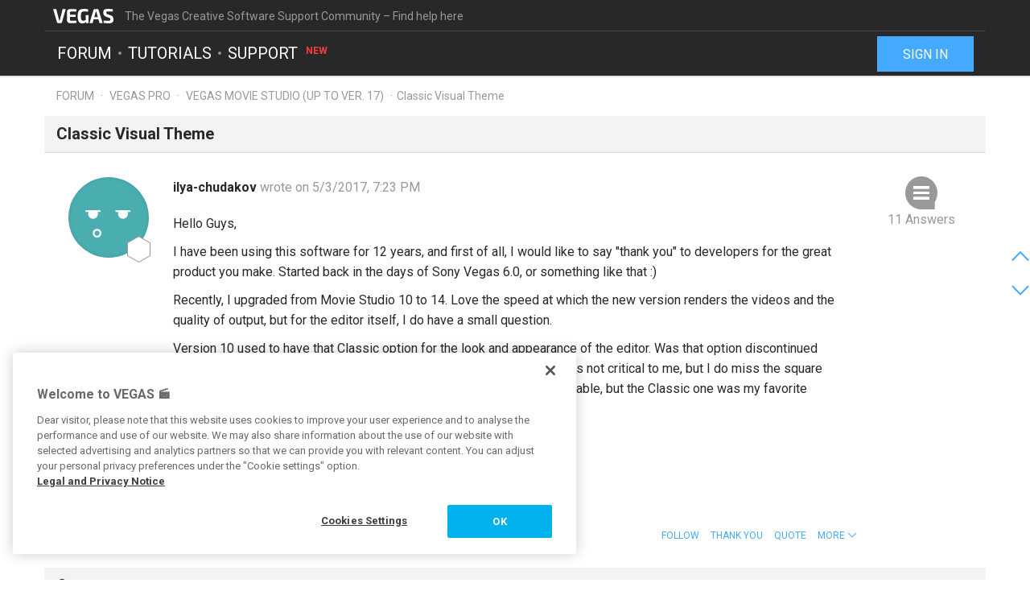

--- FILE ---
content_type: text/html; charset=UTF-8
request_url: https://www.vegascreativesoftware.info/us/forum/classic-visual-theme--106571/
body_size: 11717
content:
<!DOCTYPE html>
<html lang="en-US">
<head>
    <meta http-equiv="content-type" content="text/html; charset=utf-8"/>
    <meta http-equiv="X-UA-Compatible" content="IE=edge">
    <meta name="viewport" content="width=device-width, initial-scale=1, maximum-scale=1">
    <title>Classic Visual Theme</title>

    
<meta name="description"
      content="
Hello Guys,
I have been using this software for 12 years, and first of all, I would like to say &quot;thank you&quot; to developers for the great product you m..."/>
<meta name="robots"
      content="index, follow"/>

<link rel="canonical" href="https://www.vegascreativesoftware.info/us/forum/classic-visual-theme--106571/"/>


                
<meta property="og:title" content="Classic Visual Theme"/>
<meta property="og:description"
      content="
Hello Guys,
I have been using this software for 12 years, and first of all, I would like to say &quot;thank you&quot; to developers for the great product you m..."/>
<meta property="og:image" content="https://www.vegascreativesoftware.info/res/images/vegas-facebook.png"/>
<meta property="og:url" content="https://www.vegascreativesoftware.info/us/forum/classic-visual-theme--106571/"/>
<meta property="og:site_name" content="The Vegas Creative Software Support Community – Find help here"/>
<meta property="og:type" content="website"/>
<meta property="og:locale" content="en_US"/>

<meta name="twitter:card" content="summary_large_image"/>
<meta name="twitter:site" content="@MAGIX_INT"/>
<meta name="twitter:title" content="Classic Visual Theme"/>
<meta name="twitter:description"
      content="
Hello Guys,
I have been using this software for 12 years, and first of all, I would like to say &quot;thank you&quot; to developers for the great product you m..."/>
<meta name="twitter:image" content="https://www.vegascreativesoftware.info/res/images/vegas-twitter.png"/>

    <script src="/js/min/jquery-2.2.4.min.js"></script>

    <link rel="icon" type="image/svg+xml" href="/vegas_favicon.svg?1750927958">
    <link href='https://fonts.googleapis.com/css?family=Roboto:400,400italic,700,700italic' rel='stylesheet'
          type='text/css'>
    <link href="https://fonts.googleapis.com/css?family=Roboto+Mono" rel="stylesheet">

            <link href="/css/min/bootstrap.min.css" rel="stylesheet" type="text/css"/>
                    <link href="/css/min/vegas.styles.min.css?1750927958" rel="stylesheet"
                  type="text/css"/>
                    <!-- Google Tag Manager -->
    <script>(function (w, d, s, l, i) {
            w[l] = w[l] || [];
            w[l].push({
                'gtm.start':
                    new Date().getTime(), event: 'gtm.js'
            });
            var f = d.getElementsByTagName(s)[0],
                j = d.createElement(s), dl = l != 'dataLayer' ? '&l=' + l : '';
            j.async = true;
            j.src =
                'https://www.googletagmanager.com/gtm.js?id=' + i + dl;
            f.parentNode.insertBefore(j, f);
        })(window, document, 'script', 'dataLayer', 'GTM-WT5TRQ');</script>
    <!-- End Google Tag Manager -->

        <!-- PIWIK start -->
            <script type="text/javascript"> (function(window, document, dataLayerName, id) { window[dataLayerName]=window[dataLayerName]||[],window[dataLayerName].push({start:(new Date).getTime(),event:"stg.start"});var scripts=document.getElementsByTagName('script')[0],tags=document.createElement('script'); function stgCreateCookie(a,b,c){var d="";if(c){var e=new Date;e.setTime(e.getTime()+24*c*60*60*1e3),d="; expires="+e.toUTCString();f="; SameSite=Strict"}document.cookie=a+"="+b+d+f+"; path=/"} var isStgDebug=(window.location.href.match("stg_debug")||document.cookie.match("stg_debug"))&&!window.location.href.match("stg_disable_debug");stgCreateCookie("stg_debug",isStgDebug?1:"",isStgDebug?14:-1); var qP=[];dataLayerName!=="dataLayer"&&qP.push("data_layer_name="+dataLayerName),isStgDebug&&qP.push("stg_debug");var qPString=qP.length>0?("?"+qP.join("&")):""; tags.async=!0,tags.src="https://magix.containers.piwik.pro/"+id+".js"+qPString,scripts.parentNode.insertBefore(tags,scripts); !function(a,n,i){a[n]=a[n]||{};for(var c=0;c<i.length;c++)!function(i){a[n][i]=a[n][i]||{},a[n][i].api=a[n][i].api||function(){var a=[].slice.call(arguments,0);"string"==typeof a[0]&&window[dataLayerName].push({event:n+"."+i+":"+a[0],parameters:[].slice.call(arguments,1)})}}(i[c])}(window,"ppms",["tm","cm"]); })(window, document, 'dataLayer', '5aee094a-f570-4e90-835b-99deab10caf2'); </script>
        <!-- PIWIK end  -->
        <!-- OneTrust Cookies Consent Notice start -->
    <script src="https://cdn.cookielaw.org/scripttemplates/otSDKStub.js" data-document-language="true"
            type="text/javascript" charset="UTF-8" data-domain-script="b6dda4cd-9681-4554-a50d-3ce1378190b7" async></script>
    <script type="text/javascript"> function OptanonWrapper() {
        } </script>
    <!-- OneTrust Cookies Consent Notice end -->
    </head>
<body data-module="forum"
      data-locale="en" data-uurl=""      data-jsloc="{&quot;wysiwygConfirmCancel&quot;:&quot;There are changes that haven&#039;t been saved.\nAre you sure you want to continue?\n&quot;,&quot;MentionUserUrl&quot;:&quot;https:\/\/www.vegascreativesoftware.info\/us\/users-search&quot;,&quot;UploadDialog&quot;:{&quot;ToolbarLabel&quot;:&quot;Add files&quot;,&quot;DlgTitle&quot;:&quot;Add files&quot;,&quot;DlgErrorBase&quot;:&quot;Error: &quot;,&quot;DlgErrorEmpty&quot;:&quot;No media has been selected.&quot;,&quot;DlgErrorFormat&quot;:&quot;The selected format is not supported.&quot;,&quot;DlgChooseFile&quot;:&quot;Select file&quot;,&quot;DlgImage&quot;:&quot;Image files&quot;,&quot;DlgImageFormats&quot;:&quot;*.jpeg, *.jpg, *.png, *.bmp&quot;,&quot;DlgAudio&quot;:&quot;Audio files&quot;,&quot;DlgAudioFormats&quot;:&quot;*.mp3&quot;,&quot;DlgVideo&quot;:&quot;Video files&quot;,&quot;DlgVideoFormats&quot;:&quot;*.mp4, *.mov, *.wmv, *.avi, *.mpg, *.flv, *.mts&quot;,&quot;DlgBtnUpload&quot;:&quot;Confirm&quot;,&quot;DlgBtnUploadTitle&quot;:&quot;Upload&quot;}}">

    <!-- Google Tag Manager (noscript) -->
    <noscript>
        <iframe src="https://www.googletagmanager.com/ns.html?id=GTM-WT5TRQ"
                height="0" width="0" style="display:none;visibility:hidden"></iframe>
    </noscript>
    <!-- End Google Tag Manager (noscript) -->



        <div class="loader">
        <div class="preloader loading">
            <span class="slice"></span>
            <span class="slice"></span>
            <span class="slice"></span>
            <span class="slice"></span>
            <span class="slice"></span>
            <span class="slice"></span>
        </div>
    </div>


    <div class="modal fade" id="media_overlay">
    <header>
        <span class="icon"></span>
        <span class="name"></span>
        <a href class="icon-cross"></a>
    </header>
    <figure>
        <div class="slide-arrow hidden">
            <a href class="icon-arrow-left"></a>
            <a href class="icon-arrow-right"></a>
        </div>
    </figure>
    <footer></footer>
</div>

    <div class="mxi-main-container">
                <div id="siteHeader">
    <div class="container">
        <div class="info">
            <div class="logo">
                <a href="/us/" class="mxi-flex1" title="VEGAS Community">
                    <img itemscope itemtype="http://schema.org/Brand" itemprop="logo"
                         src="/res/images/vegas-logo.svg"
                         alt="VEGAS Creative Software Community">
                </a>
            </div>
            <div class="hidden-xs hidden-sm">The Vegas Creative Software Support Community – Find help here</div>


                            <a href="#" class="navbar-toggle collapsed icon-menu mxi-icon-fix hidden-lg"
                   data-toggle="collapse" data-target="#main_nav" aria-expanded="false" aria-controls="navbar"></a>
                    </div>

        <div class="main">

                            <nav class="navbar mxi-flex1">
                    <div class="navbar-collapse collapse" id="main_nav">
                        <ul class="nav navbar-nav">

                                                            <li>
                                                                        <a class="mxi-bigLink mxi-uppercase"
                                       href="/us/news-forum/">Forum</a>
                                </li>
                            

                                                            <li>
                                    <a class="mxi-bigLink mxi-uppercase"
                                       href="/us/tutorials/">Tutorials</a>
                                </li>
                            
                                                                                        <li>
                                    <a class="mxi-bigLink mxi-uppercase"
                                       href="/us/support/">
                                        Support
                                        <sup>New</sup>                                    </a>
                                </li>
                            
                                                            <li class="visible-xs-block visible-sm-block">
                                    <a href="/us/sign-in-register/"
                                       class="mxi-bigLink">Sign in / register</a>
                                </li>
                                                        <li class="visible-xs-block visible-sm-block">
                                <a href="/us/search/" class="mxi-bigLink colorFifth">Search
                                    ...</a>
                            </li>
                            <li class="hidden">
                                <a href="" class="mxi-bigLink colorFifth">Help</a>
                            </li>
                        </ul>
                    </div>
                </nav>

                                    <div class="hidden-xs hidden-sm box-right">
                                                    <a href="/us/sign-in-register/">
                                <button class="siteHeader-signInButton mxi-cta-primary-button">Sign in</button>
                            </a>
                                            </div>
                                    </div>
    </div>
</div>

        <main id="forum-template" class="siteBody">
                <div class="">
        <nav class="breadcrumb container">
    <ul>
                
                        
            <li >
                    <a href="/us/forum/">Forum</a>
                            </li>
        
                        
            <li >
                    <a href="/us/vegas-pro-forum/">Vegas Pro</a>
                            </li>
        
                        
            <li >
                    <a href="/us/vegas-pro-forum/vegas-movie-studio-up-to-ver-17/">Vegas Movie Studio (up to ver. 17)</a>
                            </li>
        
                        
            <li class="active">Classic Visual Theme            </li>
            </ul>
</nav>
    </div>

            <article class="forum mxi-post-container" data-id="106571">
        <header class="container">
            <h1>
                                        <span class="title-content">Classic Visual Theme</span>
                
    <span class="post-status-icons pull-right ">
        <span class="unpin-post icon-pin"></span>
        <span class="open-post icon-lock"></span>
        <span class="show-post icon-hide"></span>
    </span>
            </h1>
        </header>

                

<section
        class="mxi-post container">
    <div class="mxi-flex mxi-flex1">
                <aside class="mxi-post-avatar">
                            

    <a href="/us/users/profile/ilya-chudakov/"
       style="background-image:url(/res/images/avatars/37.png)"
       title="ilya-chudakov"
       class="avatar"        data-user-id="76602"
        data-user-nickname="ilya-chudakov"
    data-user-avatar="/res/images/avatars/37.png">
            
                                        <div class="icon-level-0"></div>
    
    </a>
                    </aside>

                <div class="mxi-flex1 mxi-flex-col">
                            <div>
                    <a href="/us/users/profile/ilya-chudakov/" class="owner-nickname">
            ilya-chudakov
        </a>
                    <span class="created-info">
                    wrote on 5/3/2017, 7:23 PM
                </span>
                </div>
                <div class="mxi-post-content mxi-flex1">
                                        
                                        <div class="mxi-post-message">
                            <p>Hello Guys,</p>
<p>I have been using this software for 12 years, and first of all, I would like to say "thank you" to developers for the great product you make. Started back in the days of Sony Vegas 6.0, or something like that :)</p>
<p>Recently, I upgraded from Movie Studio 10 to 14. Love the speed at which the new version renders the videos and the quality of output, but for the editor itself, I do have a small question.</p>
<p>Version 10 used to have that Classic option for the look and appearance of the editor. Was that option discontinued somewhere between 10 and 14? I was not able to find it in the 14. This is not critical to me, but I do miss the square buttons, clear colors and a Windows 95-2000 feel. The dark theme is usable, but the Classic one was my favorite because of its clarity and simplicity.</p>
<p>Sincerely,</p>
<p>Ilya.</p>
<p> </p>
                        </div>
                    
                    
                            </div>
            
                                        <footer>
                                        <div class="mxi-post-modified">
                                            </div>

                    <div class="mxi-flex">
                        <div class="mxi-flex1">
                                                                                </div>
                        <div>
                                                                                                                                                                                            <a href="/us/sign-in-register/?login_required=true" class="mxi-follow" role="button"
                                       data-id="106571">
                                        Follow
                                    </a>
                                

                                                                                                                                                                                                                                    <a href="/us/sign-in-register/?login_required=true"
                                           class="mxi-thanks-post"
                                           data-id="106571">
                                            <span>Thank You</span>
                                            <span></span>
                                        </a>
                                                                    
                
                                                                                                                                                                <a class="mxi-quote-post"
                                       href="/us/sign-in-register/?login_required=true" role="button" data-id="106571">
                                        Quote
                                    </a>
                                

                                <div class="dropdown">
                    <a href="" class="dropdown-toggle" type="button" data-toggle="dropdown" aria-haspopup="true"
                       aria-expanded="true" role="button">
                        <span>More</span>
                        <span class="icon-arrow-down"></span>
                    </a>

                            
    





    <select class="hidden-md hidden-lg">
                    <option
                    class="hidden"
                    value="">
                
            </option>
                    <option
                    class=""
                    value="directlink">
                Direct link
            </option>
                    <option
                    class=""
                    value="report">
                Report
            </option>
                    <option
                    class="hidden"
                    value="toSolution">
                Go to solution
            </option>
                    <option
                    class="mxi-hidden"
                    value="quotePost">
                Quote
            </option>
                    </select>


                    <ul class="mxi-dropdown dropdown-menu dropdown-menu-right hidden-xs">
                        <li>
                            <a href="/us/forum/classic-visual-theme--106571/" class="directLink">
                                <span class="icon-link pull-right"></span>
                                <span>Direct link</span>
                            </a>
                        </li>
                        <li>
                                                            <a href="/us/sign-in-register/?login_required=true" class="report">
                                    <span class="icon-report pull-right"></span>
                                    <span>Report</span>
                                </a>
                                                    </li>
                    </ul>
                </div>
                                    </div>
                    </div>

                    
                                    </footer>
                    </div>
    </div>

        <aside class="mxi-post-sidebar">
                                                        <a href="#ca660062" class="mxi-sidebar-item icon-comment go-to-last-comment"
               data-commentid="660062" title="Go to last comment">
                11 Answers
            </a>
        

    <a id="mxi-post-toSolution"
       class="mxi-sidebar-item icon-right-comment hidden"
       href="#ca">
        Go to solution
    </a>

                        
    






        

                </aside>
</section>

        <div class="mxi-no-comments container hidden">
            <a href="/us/forum/classic-visual-theme--106571/?page=1"
               title="Back to post">
                Back to post
            </a>
        </div>
    </article>

    <article id="mxi-comments-panel" class="container mxi-post-container" data-id="106571"
         data-uri="/us/forum/comments/106571/">
    <header>
        <h1>Comments</h1>
    </header>

            

    

<section id="ca659988"
        class="mxi-post comment first">
    <div class="mxi-flex mxi-flex1">
                <aside class="mxi-post-avatar">
                            

    <a href="/us/users/profile/vkmast/"
       style="background-image:url(https://www.vegascreativesoftware.info/download/file/mediacenter/l2adhc58saef/nRXlnRLLL4nIXnlM3GiXo0MMo0nMLW4n/dyn/?width=200&amp;height=200)"
       title="vkmast"
       class="avatar"        data-user-id="72235"
        data-user-nickname="vkmast"
    data-user-avatar="https://www.vegascreativesoftware.info/download/file/mediacenter/l2adhc58saef/nRXlnRLLL4nIXnlM3GiXo0MMo0nMLW4n/dyn/?width=200&amp;height=200">
            
                                        <div class="icon-level-m"></div>
    
    </a>
                    </aside>

                <div class="mxi-flex1 mxi-flex-col">
                            <div>
                    <a href="/us/users/profile/vkmast/" class="owner-nickname">
            vkmast
        </a>
                    <span class="created-info">
                    wrote on 5/3/2017, 11:24 PM
                </span>
                </div>
                <div class="mxi-post-content mxi-flex1">
                                            <div class="mxi-post-message">
                            <p>If the OP is referring to the Vegas colo(u)r scheme option, it was removed from v,14 "<em><a href="https://www.vegascreativesoftware.info/us/forum/vegas-movie-studio-14-out-now--105638/#ca654927" rel="noreferrer">due to a current limitation of the new interface</a>.</em>"</p>
                        </div>
                                    </div>
            
                                        <footer>
                                        <div class="mxi-post-modified">
                                            </div>

                    <div class="mxi-flex">
                        <div class="mxi-flex1">
                                                                                        <a href="#mxi-signature-659988" class="collapsed mxi-signature"
                                   data-toggle="collapse">
                                    Signature
                                </a>
                                                    </div>
                        <div>
                                                                                                                                                                                                                                        <a href="/us/sign-in-register/?login_required=true"
                                           class="mxi-thanks-comment"
                                           data-id="659988">
                                            <span>Thank You</span>
                                            <span></span>
                                        </a>
                                                                    

                                                                                                                                                            <a class="mxi-quote-post mxi-hidden-tn"
                                       href="/us/sign-in-register/?login_required=true" role="button" data-id="659988">
                                        Quote
                                    </a>
                                

                        <div class="dropdown">
                <a href="" class="dropdown-toggle" type="button" data-toggle="dropdown" aria-haspopup="true"
                   aria-expanded="true" role="button">
                    <span>More</span>
                    <span class="icon-arrow-down"></span>
                </a>
                <select class="hidden-md hidden-lg" data-cid="659988">
                    <option class="hidden" value="0"></option>
                    <option class="not-in-hidden-comment" value="directLink">
                        Direct link
                    </option>

                    <option class="not-in-hidden-comment report-comment" value="report">
                        Report
                    </option>

                                                                                                
                                                            </select>
                <ul class="mxi-dropdown dropdown-menu dropdown-menu-right">
                    <li>
                        <a class="directLink" href="#ca659988">
                            <span class="icon-link pull-right"></span>Direct link
                        </a>
                    </li>
                    <li>
                                                    <a href="/us/sign-in-register/?login_required=true" class="report">
                                <span class="icon-report pull-right"></span>
                                <span>Report</span>
                            </a>
                                            </li>
                </ul>
            </div>
                                </div>
                    </div>

                                            <div id="mxi-signature-659988" class="mxi-signature collapse">
                            <p>A volunteer forum moderator as of Nov. 27, 2017. I don't work for VEGAS Creative Software.</p>
<p>My Time Zone: (FI) EET (UTC/GMT +2h) from Oct. 26, 2025 to March 29, 2026</p>
<p>Vegas Creative Software in Madison WI US Time Zone: CST (UTC//GMT -6h) from Nov. 2, 2025 to March 8, 2026</p>
<p>MAGIX in Berlin Germany Time Zone CET (UTC/GMT +1h) from Oct. 26, 2025 to March 29, 2026</p>
<p>----</p>
<p><strong>FGA</strong>s / <strong>Bookmarks</strong></p>
<p><a href="https://www.vegascreativesoftware.info/us/forum/vegas-pro-faqs-and-troubleshooting-guides--104787/" rel="noreferrer">VEGAS Pro FAQs and TROUBLESHOOTING GUIDES</a></p>
<p><a href="https://www.vegascreativesoftware.info/us/forum/important-information-required-to-help-you--110457/" rel="noreferrer">FAQ: Information required to help you</a></p>
<p><a href="https://www.vegascreativesoftware.info/us/forum/sony-vegas-vs-vegas--119881/" rel="noreferrer">Sony Vegas vs. VEGAS</a></p>
<p><a href="https://www.vegascreativesoftware.info/us/forum/vegas-movie-studio-try-before-you-buy--109070/" rel="noreferrer">VEGAS Movie Studio - Try before you buy!</a> (applies to VEGAS Pro as well)</p>
<p><a href="https://www.vegascreativesoftware.info/us/forum/ask-support-updated--120281/#ca860645" rel="noreferrer">VEGAS Support updated</a> Oct. 2022</p>
<p><a href="https://www.vegascreativesoftware.info/us/forum/ask-support-updated--120281/#ca860645" rel="noreferrer">Online Live Chat</a> Pre-sales and registration help</p>
<p><a href="https://www.vegascreativesoftware.info/us/support/article/revoke-order-return-right-of-withdrawal--1515/" rel="noreferrer">Revoke order / return / Right of Withdrawal</a> (outdated)</p>
<p><a href="https://www.vegascreativesoftware.info/us/forum/refunds--124768/#ca799257" rel="noreferrer">Refunds</a> and <a href="https://www.vegascreativesoftware.info/us/forum/bought-ms18-since-it-said-it-was-an-upgrade-to-vegas-ms-17-refund--130455/#ca811622" rel="noreferrer">here</a> also</p>
<p><a href="https://www.vegascreativesoftware.info/us/forum/cancel-the-subscription--122049/#ca760072" rel="noreferrer">Purchasing details</a> VEGAS 365 subscriptions and <a href="https://www.vegascreativesoftware.info/us/forum/how-do-i-get-my-customer-number-for-canceling-a-contract--137597/#ca860636" rel="noreferrer">Full details</a></p>
<p><a href="https://www.vegascreativesoftware.info/us/support/" rel="noreferrer">Any questions about an Online Shop order</a> or shop@magix.net</p>
<p><a href="/us/proxy/cd1d5e42aeb899f12c58/?link=https%3A//www.magix.com/int/support/customer-service/%23c66422" target="_blank" rel="nofollow noreferrer">Purchase consultation contact</a> ( /int/ )</p>
<p>Sony / <a href="https://www.vegascreativesoftware.info/us/forum/how-can-i-re-download-an-older-version-i-paid-for--122673/#ca763644" rel="noreferrer">SCS serial numbers</a></p>
<p><a href="https://www.vegascreativesoftware.info/us/forum/faq-how-can-i-reset-vegas-pro-to-default-settings--104646/" rel="noreferrer">Resetting to default settings</a></p>
<p><a href="https://www.vegascreativesoftware.info/us/forum/how-do-i-search-the-forum--103150/" rel="noreferrer">How do I search the forum</a> (some tips) also <a href="https://www.vegascreativesoftware.info/us/forum/vegas-19-upgrade-codes-not-supplied--131245/#ca817279" rel="noreferrer">here</a></p>
<p><a href="https://www.vegascreativesoftware.info/us/forum/transfer-of-license-for-vegas-pro-16--125539/#ca781372" rel="noreferrer">Transfer of license</a> (see to the end of that thread)</p>
<p><a href="https://www.vegascreativesoftware.info/us/forum/markers-failed--133416/#ca832069" rel="noreferrer">Internal Preferences</a></p>
<p><a href="https://www.vegascreativesoftware.info/us/forum/opening-ms13-projects-in-ms18-vf--130866/#ca814348" rel="noreferrer">Movie Studio 18 support</a> (all Movie Studio versions later than #17)</p>
<p><a href="https://www.vegascreativesoftware.info/us/forum/trialcode--124460/#ca774627" rel="noreferrer">Trial version registration</a></p>
<p><a href="https://www.vegascreativesoftware.info/us/forum/how-to-send-error-reports-using-the-problem-reporting-service-prs--103727/?page=3#ca700914" rel="noreferrer">PRS crash report</a></p>
<p><a href="https://www.vegascreativesoftware.info/us/forum/will-not-accept-my-serial-number--132127/#ca823527" rel="noreferrer">Redeem software voucher</a></p>
<p><a href="https://www.vegascreativesoftware.info/us/forum/my-movie-studio-platinum-12-problem-report--131775/#ca821666" rel="noreferrer">SCS versions "installation count"</a></p>
<p><a href="https://www.vegascreativesoftware.info/us/forum/new-vegas-pro-18-0-update-won-t-install--132609/#ca826816" rel="noreferrer">Chrome download workaround</a></p>
<p><a href="https://www.vegascreativesoftware.info/us/forum/new-computer--132393/" rel="noreferrer">Move software to new computer</a></p>
<p><a href="https://www.vegascreativesoftware.info/us/forum/vegas-pro-online-purchase-but-no-email-confirmation--135878/#ca848769" rel="noreferrer">No confirmation email received</a></p>
<p><a href="https://www.vegascreativesoftware.info/us/forum/share-your-good-experiences-with-vegas-pro--138946/#ca868383" rel="noreferrer">Vegas/VEGAS ownership/version releases</a> (see also the <a href="https://www.vegascreativesoftware.info/us/forum/vegas-pro-vegas-post-release-history--104998/" rel="noreferrer">changelog here</a>)</p>
<p><a href="https://www.vegascreativesoftware.info/us/forum/revert-to-previous-stable-version-version-300-bugged--145226/#ca910124" rel="noreferrer">Invaluable download resources</a></p>
<p><a href="/us/proxy/6d7ca2a620fb0176d315/?link=https%3A//forum-archive.magix.info/search.asp" target="_blank" rel="nofollow noreferrer">Community Forums Archive</a> (SCS)</p>
<p><a href="https://www.vegascreativesoftware.info/us/forum/help-needed-large-font-issue-in-vegas-pro-menus--146652/" rel="noreferrer">FX window cut off/ not full</a> (several possible solutions)</p>
<p><a href="/us/proxy/2dce65db7eb7b967397a/?link=https%3A//www.vegascreativesoftware.com/us/support/service-center/cancel-contract/" target="_blank" rel="nofollow noreferrer">Cancel 365 contract</a></p>
                        </div>
                    
                                    </footer>
                    </div>
    </div>

        <aside class="mxi-post-sidebar">
                                                
                        </aside>
</section>
            

    

<section id="ca659990"
        class="mxi-post comment">
    <div class="mxi-flex mxi-flex1">
                <aside class="mxi-post-avatar">
                            

    <a href="/us/users/profile/EricLNZ/"
       style="background-image:url(https://www.vegascreativesoftware.info/download/file/mediacenter/l2adhc58saef/00X34LGG0DGIXWnon0WniXDL4Rln0R4R/dyn/?width=200&amp;height=200)"
       title="EricLNZ"
       class="avatar"        data-user-id="72359"
        data-user-nickname="EricLNZ"
    data-user-avatar="https://www.vegascreativesoftware.info/download/file/mediacenter/l2adhc58saef/00X34LGG0DGIXWnon0WniXDL4Rln0R4R/dyn/?width=200&amp;height=200">
            
                                        <div class="icon-level-m"></div>
    
    </a>
                    </aside>

                <div class="mxi-flex1 mxi-flex-col">
                            <div>
                    <a href="/us/users/profile/EricLNZ/" class="owner-nickname">
            EricLNZ
        </a>
                    <span class="created-info">
                    wrote on 5/3/2017, 11:42 PM
                </span>
                </div>
                <div class="mxi-post-content mxi-flex1">
                                            <div class="mxi-post-message">
                            <p>The new interface certainly has a current limitation with its lack of contrast with highlighted icons making it difficult to tell whether something is activated or not. Black against dark grey is pathetic. But it's not just Magix. Other software is doing the same. It seems to be the modern trend.</p>
<p>PLEASE, please Magix can we have an option to select an alternative colour of our (the User and your Customers) choice to make MS14 easy to use instead of a frustrating experience.</p>
                        </div>
                                    </div>
            
                                        <footer>
                                        <div class="mxi-post-modified">
                                            </div>

                    <div class="mxi-flex">
                        <div class="mxi-flex1">
                                                                                </div>
                        <div>
                                                                                                                                                                                                                                        <a href="/us/sign-in-register/?login_required=true"
                                           class="mxi-thanks-comment"
                                           data-id="659990">
                                            <span>Thank You</span>
                                            <span></span>
                                        </a>
                                                                    

                                                                                                                                                            <a class="mxi-quote-post"
                                       href="/us/sign-in-register/?login_required=true" role="button" data-id="659990">
                                        Quote
                                    </a>
                                

                        <div class="dropdown">
                <a href="" class="dropdown-toggle" type="button" data-toggle="dropdown" aria-haspopup="true"
                   aria-expanded="true" role="button">
                    <span>More</span>
                    <span class="icon-arrow-down"></span>
                </a>
                <select class="hidden-md hidden-lg" data-cid="659990">
                    <option class="hidden" value="0"></option>
                    <option class="not-in-hidden-comment" value="directLink">
                        Direct link
                    </option>

                    <option class="not-in-hidden-comment report-comment" value="report">
                        Report
                    </option>

                                                                                                
                                                            </select>
                <ul class="mxi-dropdown dropdown-menu dropdown-menu-right">
                    <li>
                        <a class="directLink" href="#ca659990">
                            <span class="icon-link pull-right"></span>Direct link
                        </a>
                    </li>
                    <li>
                                                    <a href="/us/sign-in-register/?login_required=true" class="report">
                                <span class="icon-report pull-right"></span>
                                <span>Report</span>
                            </a>
                                            </li>
                </ul>
            </div>
                                </div>
                    </div>

                    
                                    </footer>
                    </div>
    </div>

        <aside class="mxi-post-sidebar">
                                                
                        </aside>
</section>
            

    

<section id="ca659992"
        class="mxi-post comment">
    <div class="mxi-flex mxi-flex1">
                <aside class="mxi-post-avatar">
                            

    <a href="/us/users/profile/ilya-chudakov/"
       style="background-image:url(/res/images/avatars/37.png)"
       title="ilya-chudakov"
       class="avatar"        data-user-id="76602"
        data-user-nickname="ilya-chudakov"
    data-user-avatar="/res/images/avatars/37.png">
            
                                        <div class="icon-level-0"></div>
    
    </a>
                    </aside>

                <div class="mxi-flex1 mxi-flex-col">
                            <div>
                    <a href="/us/users/profile/ilya-chudakov/" class="owner-nickname">
            ilya-chudakov
        </a>
                    <span class="created-info">
                    wrote on 5/4/2017, 12:25 AM
                </span>
                </div>
                <div class="mxi-post-content mxi-flex1">
                                            <div class="mxi-post-message">
                            <p>Thank you. I can see that hard-to-read colors have been a frustration for a few people at least. Hopefully, developers take note :)</p>
                        </div>
                                    </div>
            
                                        <footer>
                                        <div class="mxi-post-modified">
                                            </div>

                    <div class="mxi-flex">
                        <div class="mxi-flex1">
                                                                                </div>
                        <div>
                                                                                                                                                                                                                                        <a href="/us/sign-in-register/?login_required=true"
                                           class="mxi-thanks-comment"
                                           data-id="659992">
                                            <span>Thank You</span>
                                            <span></span>
                                        </a>
                                                                    

                                                                                                                                                            <a class="mxi-quote-post"
                                       href="/us/sign-in-register/?login_required=true" role="button" data-id="659992">
                                        Quote
                                    </a>
                                

                        <div class="dropdown">
                <a href="" class="dropdown-toggle" type="button" data-toggle="dropdown" aria-haspopup="true"
                   aria-expanded="true" role="button">
                    <span>More</span>
                    <span class="icon-arrow-down"></span>
                </a>
                <select class="hidden-md hidden-lg" data-cid="659992">
                    <option class="hidden" value="0"></option>
                    <option class="not-in-hidden-comment" value="directLink">
                        Direct link
                    </option>

                    <option class="not-in-hidden-comment report-comment" value="report">
                        Report
                    </option>

                                                                                                
                                                            </select>
                <ul class="mxi-dropdown dropdown-menu dropdown-menu-right">
                    <li>
                        <a class="directLink" href="#ca659992">
                            <span class="icon-link pull-right"></span>Direct link
                        </a>
                    </li>
                    <li>
                                                    <a href="/us/sign-in-register/?login_required=true" class="report">
                                <span class="icon-report pull-right"></span>
                                <span>Report</span>
                            </a>
                                            </li>
                </ul>
            </div>
                                </div>
                    </div>

                    
                                    </footer>
                    </div>
    </div>

        <aside class="mxi-post-sidebar">
                                                
                        </aside>
</section>
            

    

<section id="ca659993"
        class="mxi-post comment">
    <div class="mxi-flex mxi-flex1">
                <aside class="mxi-post-avatar">
                            

    <a href="/us/users/profile/vkmast/"
       style="background-image:url(https://www.vegascreativesoftware.info/download/file/mediacenter/l2adhc58saef/nRXlnRLLL4nIXnlM3GiXo0MMo0nMLW4n/dyn/?width=200&amp;height=200)"
       title="vkmast"
       class="avatar"        data-user-id="72235"
        data-user-nickname="vkmast"
    data-user-avatar="https://www.vegascreativesoftware.info/download/file/mediacenter/l2adhc58saef/nRXlnRLLL4nIXnlM3GiXo0MMo0nMLW4n/dyn/?width=200&amp;height=200">
            
                                        <div class="icon-level-m"></div>
    
    </a>
                    </aside>

                <div class="mxi-flex1 mxi-flex-col">
                            <div>
                    <a href="/us/users/profile/vkmast/" class="owner-nickname">
            vkmast
        </a>
                    <span class="created-info">
                    wrote on 5/4/2017, 12:52 AM
                </span>
                </div>
                <div class="mxi-post-content mxi-flex1">
                                            <div class="mxi-post-message">
                            <blockquote><p>Hopefully, developers take note</p></blockquote>
<p>ilya, did you see the dev team member's recent comment towards the end of the thread Cornico linked to.</p>
                        </div>
                                    </div>
            
                                        <footer>
                                        <div class="mxi-post-modified">
                                            </div>

                    <div class="mxi-flex">
                        <div class="mxi-flex1">
                                                                                        <a href="#mxi-signature-659993" class="collapsed mxi-signature"
                                   data-toggle="collapse">
                                    Signature
                                </a>
                                                    </div>
                        <div>
                                                                                                                                                                                                                                        <a href="/us/sign-in-register/?login_required=true"
                                           class="mxi-thanks-comment"
                                           data-id="659993">
                                            <span>Thank You</span>
                                            <span></span>
                                        </a>
                                                                    

                                                                                                                                                            <a class="mxi-quote-post mxi-hidden-tn"
                                       href="/us/sign-in-register/?login_required=true" role="button" data-id="659993">
                                        Quote
                                    </a>
                                

                        <div class="dropdown">
                <a href="" class="dropdown-toggle" type="button" data-toggle="dropdown" aria-haspopup="true"
                   aria-expanded="true" role="button">
                    <span>More</span>
                    <span class="icon-arrow-down"></span>
                </a>
                <select class="hidden-md hidden-lg" data-cid="659993">
                    <option class="hidden" value="0"></option>
                    <option class="not-in-hidden-comment" value="directLink">
                        Direct link
                    </option>

                    <option class="not-in-hidden-comment report-comment" value="report">
                        Report
                    </option>

                                                                                                
                                                            </select>
                <ul class="mxi-dropdown dropdown-menu dropdown-menu-right">
                    <li>
                        <a class="directLink" href="#ca659993">
                            <span class="icon-link pull-right"></span>Direct link
                        </a>
                    </li>
                    <li>
                                                    <a href="/us/sign-in-register/?login_required=true" class="report">
                                <span class="icon-report pull-right"></span>
                                <span>Report</span>
                            </a>
                                            </li>
                </ul>
            </div>
                                </div>
                    </div>

                                            <div id="mxi-signature-659993" class="mxi-signature collapse">
                            <p>A volunteer forum moderator as of Nov. 27, 2017. I don't work for VEGAS Creative Software.</p>
<p>My Time Zone: (FI) EET (UTC/GMT +2h) from Oct. 26, 2025 to March 29, 2026</p>
<p>Vegas Creative Software in Madison WI US Time Zone: CST (UTC//GMT -6h) from Nov. 2, 2025 to March 8, 2026</p>
<p>MAGIX in Berlin Germany Time Zone CET (UTC/GMT +1h) from Oct. 26, 2025 to March 29, 2026</p>
<p>----</p>
<p><strong>FGA</strong>s / <strong>Bookmarks</strong></p>
<p><a href="https://www.vegascreativesoftware.info/us/forum/vegas-pro-faqs-and-troubleshooting-guides--104787/" rel="noreferrer">VEGAS Pro FAQs and TROUBLESHOOTING GUIDES</a></p>
<p><a href="https://www.vegascreativesoftware.info/us/forum/important-information-required-to-help-you--110457/" rel="noreferrer">FAQ: Information required to help you</a></p>
<p><a href="https://www.vegascreativesoftware.info/us/forum/sony-vegas-vs-vegas--119881/" rel="noreferrer">Sony Vegas vs. VEGAS</a></p>
<p><a href="https://www.vegascreativesoftware.info/us/forum/vegas-movie-studio-try-before-you-buy--109070/" rel="noreferrer">VEGAS Movie Studio - Try before you buy!</a> (applies to VEGAS Pro as well)</p>
<p><a href="https://www.vegascreativesoftware.info/us/forum/ask-support-updated--120281/#ca860645" rel="noreferrer">VEGAS Support updated</a> Oct. 2022</p>
<p><a href="https://www.vegascreativesoftware.info/us/forum/ask-support-updated--120281/#ca860645" rel="noreferrer">Online Live Chat</a> Pre-sales and registration help</p>
<p><a href="https://www.vegascreativesoftware.info/us/support/article/revoke-order-return-right-of-withdrawal--1515/" rel="noreferrer">Revoke order / return / Right of Withdrawal</a> (outdated)</p>
<p><a href="https://www.vegascreativesoftware.info/us/forum/refunds--124768/#ca799257" rel="noreferrer">Refunds</a> and <a href="https://www.vegascreativesoftware.info/us/forum/bought-ms18-since-it-said-it-was-an-upgrade-to-vegas-ms-17-refund--130455/#ca811622" rel="noreferrer">here</a> also</p>
<p><a href="https://www.vegascreativesoftware.info/us/forum/cancel-the-subscription--122049/#ca760072" rel="noreferrer">Purchasing details</a> VEGAS 365 subscriptions and <a href="https://www.vegascreativesoftware.info/us/forum/how-do-i-get-my-customer-number-for-canceling-a-contract--137597/#ca860636" rel="noreferrer">Full details</a></p>
<p><a href="https://www.vegascreativesoftware.info/us/support/" rel="noreferrer">Any questions about an Online Shop order</a> or shop@magix.net</p>
<p><a href="/us/proxy/cd1d5e42aeb899f12c58/?link=https%3A//www.magix.com/int/support/customer-service/%23c66422" target="_blank" rel="nofollow noreferrer">Purchase consultation contact</a> ( /int/ )</p>
<p>Sony / <a href="https://www.vegascreativesoftware.info/us/forum/how-can-i-re-download-an-older-version-i-paid-for--122673/#ca763644" rel="noreferrer">SCS serial numbers</a></p>
<p><a href="https://www.vegascreativesoftware.info/us/forum/faq-how-can-i-reset-vegas-pro-to-default-settings--104646/" rel="noreferrer">Resetting to default settings</a></p>
<p><a href="https://www.vegascreativesoftware.info/us/forum/how-do-i-search-the-forum--103150/" rel="noreferrer">How do I search the forum</a> (some tips) also <a href="https://www.vegascreativesoftware.info/us/forum/vegas-19-upgrade-codes-not-supplied--131245/#ca817279" rel="noreferrer">here</a></p>
<p><a href="https://www.vegascreativesoftware.info/us/forum/transfer-of-license-for-vegas-pro-16--125539/#ca781372" rel="noreferrer">Transfer of license</a> (see to the end of that thread)</p>
<p><a href="https://www.vegascreativesoftware.info/us/forum/markers-failed--133416/#ca832069" rel="noreferrer">Internal Preferences</a></p>
<p><a href="https://www.vegascreativesoftware.info/us/forum/opening-ms13-projects-in-ms18-vf--130866/#ca814348" rel="noreferrer">Movie Studio 18 support</a> (all Movie Studio versions later than #17)</p>
<p><a href="https://www.vegascreativesoftware.info/us/forum/trialcode--124460/#ca774627" rel="noreferrer">Trial version registration</a></p>
<p><a href="https://www.vegascreativesoftware.info/us/forum/how-to-send-error-reports-using-the-problem-reporting-service-prs--103727/?page=3#ca700914" rel="noreferrer">PRS crash report</a></p>
<p><a href="https://www.vegascreativesoftware.info/us/forum/will-not-accept-my-serial-number--132127/#ca823527" rel="noreferrer">Redeem software voucher</a></p>
<p><a href="https://www.vegascreativesoftware.info/us/forum/my-movie-studio-platinum-12-problem-report--131775/#ca821666" rel="noreferrer">SCS versions "installation count"</a></p>
<p><a href="https://www.vegascreativesoftware.info/us/forum/new-vegas-pro-18-0-update-won-t-install--132609/#ca826816" rel="noreferrer">Chrome download workaround</a></p>
<p><a href="https://www.vegascreativesoftware.info/us/forum/new-computer--132393/" rel="noreferrer">Move software to new computer</a></p>
<p><a href="https://www.vegascreativesoftware.info/us/forum/vegas-pro-online-purchase-but-no-email-confirmation--135878/#ca848769" rel="noreferrer">No confirmation email received</a></p>
<p><a href="https://www.vegascreativesoftware.info/us/forum/share-your-good-experiences-with-vegas-pro--138946/#ca868383" rel="noreferrer">Vegas/VEGAS ownership/version releases</a> (see also the <a href="https://www.vegascreativesoftware.info/us/forum/vegas-pro-vegas-post-release-history--104998/" rel="noreferrer">changelog here</a>)</p>
<p><a href="https://www.vegascreativesoftware.info/us/forum/revert-to-previous-stable-version-version-300-bugged--145226/#ca910124" rel="noreferrer">Invaluable download resources</a></p>
<p><a href="/us/proxy/6d7ca2a620fb0176d315/?link=https%3A//forum-archive.magix.info/search.asp" target="_blank" rel="nofollow noreferrer">Community Forums Archive</a> (SCS)</p>
<p><a href="https://www.vegascreativesoftware.info/us/forum/help-needed-large-font-issue-in-vegas-pro-menus--146652/" rel="noreferrer">FX window cut off/ not full</a> (several possible solutions)</p>
<p><a href="/us/proxy/2dce65db7eb7b967397a/?link=https%3A//www.vegascreativesoftware.com/us/support/service-center/cancel-contract/" target="_blank" rel="nofollow noreferrer">Cancel 365 contract</a></p>
                        </div>
                    
                                    </footer>
                    </div>
    </div>

        <aside class="mxi-post-sidebar">
                                                
                        </aside>
</section>
            

    

<section id="ca660004"
        class="mxi-post comment">
    <div class="mxi-flex mxi-flex1">
                <aside class="mxi-post-avatar">
                            

    <a href="/us/users/profile/EricLNZ/"
       style="background-image:url(https://www.vegascreativesoftware.info/download/file/mediacenter/l2adhc58saef/00X34LGG0DGIXWnon0WniXDL4Rln0R4R/dyn/?width=200&amp;height=200)"
       title="EricLNZ"
       class="avatar"        data-user-id="72359"
        data-user-nickname="EricLNZ"
    data-user-avatar="https://www.vegascreativesoftware.info/download/file/mediacenter/l2adhc58saef/00X34LGG0DGIXWnon0WniXDL4Rln0R4R/dyn/?width=200&amp;height=200">
            
                                        <div class="icon-level-m"></div>
    
    </a>
                    </aside>

                <div class="mxi-flex1 mxi-flex-col">
                            <div>
                    <a href="/us/users/profile/EricLNZ/" class="owner-nickname">
            EricLNZ
        </a>
                    <span class="created-info">
                    wrote on 5/4/2017, 3:17 AM
                </span>
                </div>
                <div class="mxi-post-content mxi-flex1">
                                            <div class="mxi-post-message">
                            <p>Magix Movie Edit Pro appears to have light blue highlighting for its icons. A pity the Movie Studio developers couldn't have done the same. Presumably our developers never actually do any video editing on Movie Studio so don't realise what difficulties they are creating for users/customers. Yes I realise I'm starting to sound nasty but it's starting to really irritate me.</p>
<p>Some of you also use Vegas Pro. What colour are the highlighted icons in that?</p>
                        </div>
                                    </div>
            
                                        <footer>
                                        <div class="mxi-post-modified">
                                            </div>

                    <div class="mxi-flex">
                        <div class="mxi-flex1">
                                                                                </div>
                        <div>
                                                                                                                                                                                                                                        <a href="/us/sign-in-register/?login_required=true"
                                           class="mxi-thanks-comment"
                                           data-id="660004">
                                            <span>Thank You</span>
                                            <span></span>
                                        </a>
                                                                    

                                                                                                                                                            <a class="mxi-quote-post"
                                       href="/us/sign-in-register/?login_required=true" role="button" data-id="660004">
                                        Quote
                                    </a>
                                

                        <div class="dropdown">
                <a href="" class="dropdown-toggle" type="button" data-toggle="dropdown" aria-haspopup="true"
                   aria-expanded="true" role="button">
                    <span>More</span>
                    <span class="icon-arrow-down"></span>
                </a>
                <select class="hidden-md hidden-lg" data-cid="660004">
                    <option class="hidden" value="0"></option>
                    <option class="not-in-hidden-comment" value="directLink">
                        Direct link
                    </option>

                    <option class="not-in-hidden-comment report-comment" value="report">
                        Report
                    </option>

                                                                                                
                                                            </select>
                <ul class="mxi-dropdown dropdown-menu dropdown-menu-right">
                    <li>
                        <a class="directLink" href="#ca660004">
                            <span class="icon-link pull-right"></span>Direct link
                        </a>
                    </li>
                    <li>
                                                    <a href="/us/sign-in-register/?login_required=true" class="report">
                                <span class="icon-report pull-right"></span>
                                <span>Report</span>
                            </a>
                                            </li>
                </ul>
            </div>
                                </div>
                    </div>

                    
                                    </footer>
                    </div>
    </div>

        <aside class="mxi-post-sidebar">
                                                
                        </aside>
</section>
            

    

<section id="ca660010"
        class="mxi-post comment">
    <div class="mxi-flex mxi-flex1">
                <aside class="mxi-post-avatar">
                            

    <a href="/us/users/profile/EricLNZ/"
       style="background-image:url(https://www.vegascreativesoftware.info/download/file/mediacenter/l2adhc58saef/00X34LGG0DGIXWnon0WniXDL4Rln0R4R/dyn/?width=200&amp;height=200)"
       title="EricLNZ"
       class="avatar"        data-user-id="72359"
        data-user-nickname="EricLNZ"
    data-user-avatar="https://www.vegascreativesoftware.info/download/file/mediacenter/l2adhc58saef/00X34LGG0DGIXWnon0WniXDL4Rln0R4R/dyn/?width=200&amp;height=200">
            
                                        <div class="icon-level-m"></div>
    
    </a>
                    </aside>

                <div class="mxi-flex1 mxi-flex-col">
                            <div>
                    <a href="/us/users/profile/EricLNZ/" class="owner-nickname">
            EricLNZ
        </a>
                    <span class="created-info">
                    wrote on 5/4/2017, 3:50 AM
                </span>
                </div>
                <div class="mxi-post-content mxi-flex1">
                                            <div class="mxi-post-message">
                            <p>Thanks. It's a lot better Cornico but then the background isn't dark grey. It would be great if MS14 had the blue coloured highlighting with our dark grey background.</p>
                        </div>
                                    </div>
            
                                        <footer>
                                        <div class="mxi-post-modified">
                                            </div>

                    <div class="mxi-flex">
                        <div class="mxi-flex1">
                                                                                </div>
                        <div>
                                                                                                                                                                                                                                        <a href="/us/sign-in-register/?login_required=true"
                                           class="mxi-thanks-comment"
                                           data-id="660010">
                                            <span>Thank You</span>
                                            <span></span>
                                        </a>
                                                                    

                                                                                                                                                            <a class="mxi-quote-post"
                                       href="/us/sign-in-register/?login_required=true" role="button" data-id="660010">
                                        Quote
                                    </a>
                                

                        <div class="dropdown">
                <a href="" class="dropdown-toggle" type="button" data-toggle="dropdown" aria-haspopup="true"
                   aria-expanded="true" role="button">
                    <span>More</span>
                    <span class="icon-arrow-down"></span>
                </a>
                <select class="hidden-md hidden-lg" data-cid="660010">
                    <option class="hidden" value="0"></option>
                    <option class="not-in-hidden-comment" value="directLink">
                        Direct link
                    </option>

                    <option class="not-in-hidden-comment report-comment" value="report">
                        Report
                    </option>

                                                                                                
                                                            </select>
                <ul class="mxi-dropdown dropdown-menu dropdown-menu-right">
                    <li>
                        <a class="directLink" href="#ca660010">
                            <span class="icon-link pull-right"></span>Direct link
                        </a>
                    </li>
                    <li>
                                                    <a href="/us/sign-in-register/?login_required=true" class="report">
                                <span class="icon-report pull-right"></span>
                                <span>Report</span>
                            </a>
                                            </li>
                </ul>
            </div>
                                </div>
                    </div>

                    
                                    </footer>
                    </div>
    </div>

        <aside class="mxi-post-sidebar">
                                                
                        </aside>
</section>
            

    

<section id="ca660034"
        class="mxi-post comment">
    <div class="mxi-flex mxi-flex1">
                <aside class="mxi-post-avatar">
                            

    <a href="/us/users/profile/EricLNZ/"
       style="background-image:url(https://www.vegascreativesoftware.info/download/file/mediacenter/l2adhc58saef/00X34LGG0DGIXWnon0WniXDL4Rln0R4R/dyn/?width=200&amp;height=200)"
       title="EricLNZ"
       class="avatar"        data-user-id="72359"
        data-user-nickname="EricLNZ"
    data-user-avatar="https://www.vegascreativesoftware.info/download/file/mediacenter/l2adhc58saef/00X34LGG0DGIXWnon0WniXDL4Rln0R4R/dyn/?width=200&amp;height=200">
            
                                        <div class="icon-level-m"></div>
    
    </a>
                    </aside>

                <div class="mxi-flex1 mxi-flex-col">
                            <div>
                    <a href="/us/users/profile/EricLNZ/" class="owner-nickname">
            EricLNZ
        </a>
                    <span class="created-info">
                    wrote on 5/4/2017, 7:08 AM
                </span>
                </div>
                <div class="mxi-post-content mxi-flex1">
                                            <div class="mxi-post-message">
                            <p>This gets even more interesting. The Magix product pages with screenshots of MS14 show the icons highlighted in BLUE!</p>
<p><a href="" data-type="image" class="mxi-media" contentEditable="false" rel="noreferrer"><img data-cid="1C22A27C43DD4ACD908280A3F129AD2E" data-type="image" style="max-width: 100%; max-height: 150px; border: medium none; outline: medium none;" src="https://www.vegascreativesoftware.info/download/file/mediacenter/l2adhc58saef/40GG3Gl0XIRRX30RnMiGiM3ID4Gn3RGL/dyn/?width=200&amp;height=200" data-src="https://www.vegascreativesoftware.info/download/file/mediacenter/l2adhc58saef/40GG3Gl0XIRRX30RnMiGiM3ID4Gn3RGL"></a></p>
<p> </p>
                        </div>
                                    </div>
            
                                        <footer>
                                        <div class="mxi-post-modified">
                                            </div>

                    <div class="mxi-flex">
                        <div class="mxi-flex1">
                                                                                </div>
                        <div>
                                                                                                                                                                                                                                        <a href="/us/sign-in-register/?login_required=true"
                                           class="mxi-thanks-comment"
                                           data-id="660034">
                                            <span>Thank You</span>
                                            <span></span>
                                        </a>
                                                                    

                                                                                                                                                            <a class="mxi-quote-post"
                                       href="/us/sign-in-register/?login_required=true" role="button" data-id="660034">
                                        Quote
                                    </a>
                                

                        <div class="dropdown">
                <a href="" class="dropdown-toggle" type="button" data-toggle="dropdown" aria-haspopup="true"
                   aria-expanded="true" role="button">
                    <span>More</span>
                    <span class="icon-arrow-down"></span>
                </a>
                <select class="hidden-md hidden-lg" data-cid="660034">
                    <option class="hidden" value="0"></option>
                    <option class="not-in-hidden-comment" value="directLink">
                        Direct link
                    </option>

                    <option class="not-in-hidden-comment report-comment" value="report">
                        Report
                    </option>

                                                                                                
                                                            </select>
                <ul class="mxi-dropdown dropdown-menu dropdown-menu-right">
                    <li>
                        <a class="directLink" href="#ca660034">
                            <span class="icon-link pull-right"></span>Direct link
                        </a>
                    </li>
                    <li>
                                                    <a href="/us/sign-in-register/?login_required=true" class="report">
                                <span class="icon-report pull-right"></span>
                                <span>Report</span>
                            </a>
                                            </li>
                </ul>
            </div>
                                </div>
                    </div>

                    
                                    </footer>
                    </div>
    </div>

        <aside class="mxi-post-sidebar">
                                                
                        </aside>
</section>
            

    

<section id="ca660035"
        class="mxi-post comment">
    <div class="mxi-flex mxi-flex1">
                <aside class="mxi-post-avatar">
                            

    <a href="/us/users/profile/vkmast/"
       style="background-image:url(https://www.vegascreativesoftware.info/download/file/mediacenter/l2adhc58saef/nRXlnRLLL4nIXnlM3GiXo0MMo0nMLW4n/dyn/?width=200&amp;height=200)"
       title="vkmast"
       class="avatar"        data-user-id="72235"
        data-user-nickname="vkmast"
    data-user-avatar="https://www.vegascreativesoftware.info/download/file/mediacenter/l2adhc58saef/nRXlnRLLL4nIXnlM3GiXo0MMo0nMLW4n/dyn/?width=200&amp;height=200">
            
                                        <div class="icon-level-m"></div>
    
    </a>
                    </aside>

                <div class="mxi-flex1 mxi-flex-col">
                            <div>
                    <a href="/us/users/profile/vkmast/" class="owner-nickname">
            vkmast
        </a>
                    <span class="created-info">
                    wrote on 5/4/2017, 7:33 AM
                </span>
                </div>
                <div class="mxi-post-content mxi-flex1">
                                            <div class="mxi-post-message">
                            <p>An interesting find, Eric.</p>
                        </div>
                                    </div>
            
                                        <footer>
                                        <div class="mxi-post-modified">
                                            </div>

                    <div class="mxi-flex">
                        <div class="mxi-flex1">
                                                                                        <a href="#mxi-signature-660035" class="collapsed mxi-signature"
                                   data-toggle="collapse">
                                    Signature
                                </a>
                                                    </div>
                        <div>
                                                                                                                                                                                                                                        <a href="/us/sign-in-register/?login_required=true"
                                           class="mxi-thanks-comment"
                                           data-id="660035">
                                            <span>Thank You</span>
                                            <span></span>
                                        </a>
                                                                    

                                                                                                                                                            <a class="mxi-quote-post mxi-hidden-tn"
                                       href="/us/sign-in-register/?login_required=true" role="button" data-id="660035">
                                        Quote
                                    </a>
                                

                        <div class="dropdown">
                <a href="" class="dropdown-toggle" type="button" data-toggle="dropdown" aria-haspopup="true"
                   aria-expanded="true" role="button">
                    <span>More</span>
                    <span class="icon-arrow-down"></span>
                </a>
                <select class="hidden-md hidden-lg" data-cid="660035">
                    <option class="hidden" value="0"></option>
                    <option class="not-in-hidden-comment" value="directLink">
                        Direct link
                    </option>

                    <option class="not-in-hidden-comment report-comment" value="report">
                        Report
                    </option>

                                                                                                
                                                            </select>
                <ul class="mxi-dropdown dropdown-menu dropdown-menu-right">
                    <li>
                        <a class="directLink" href="#ca660035">
                            <span class="icon-link pull-right"></span>Direct link
                        </a>
                    </li>
                    <li>
                                                    <a href="/us/sign-in-register/?login_required=true" class="report">
                                <span class="icon-report pull-right"></span>
                                <span>Report</span>
                            </a>
                                            </li>
                </ul>
            </div>
                                </div>
                    </div>

                                            <div id="mxi-signature-660035" class="mxi-signature collapse">
                            <p>A volunteer forum moderator as of Nov. 27, 2017. I don't work for VEGAS Creative Software.</p>
<p>My Time Zone: (FI) EET (UTC/GMT +2h) from Oct. 26, 2025 to March 29, 2026</p>
<p>Vegas Creative Software in Madison WI US Time Zone: CST (UTC//GMT -6h) from Nov. 2, 2025 to March 8, 2026</p>
<p>MAGIX in Berlin Germany Time Zone CET (UTC/GMT +1h) from Oct. 26, 2025 to March 29, 2026</p>
<p>----</p>
<p><strong>FGA</strong>s / <strong>Bookmarks</strong></p>
<p><a href="https://www.vegascreativesoftware.info/us/forum/vegas-pro-faqs-and-troubleshooting-guides--104787/" rel="noreferrer">VEGAS Pro FAQs and TROUBLESHOOTING GUIDES</a></p>
<p><a href="https://www.vegascreativesoftware.info/us/forum/important-information-required-to-help-you--110457/" rel="noreferrer">FAQ: Information required to help you</a></p>
<p><a href="https://www.vegascreativesoftware.info/us/forum/sony-vegas-vs-vegas--119881/" rel="noreferrer">Sony Vegas vs. VEGAS</a></p>
<p><a href="https://www.vegascreativesoftware.info/us/forum/vegas-movie-studio-try-before-you-buy--109070/" rel="noreferrer">VEGAS Movie Studio - Try before you buy!</a> (applies to VEGAS Pro as well)</p>
<p><a href="https://www.vegascreativesoftware.info/us/forum/ask-support-updated--120281/#ca860645" rel="noreferrer">VEGAS Support updated</a> Oct. 2022</p>
<p><a href="https://www.vegascreativesoftware.info/us/forum/ask-support-updated--120281/#ca860645" rel="noreferrer">Online Live Chat</a> Pre-sales and registration help</p>
<p><a href="https://www.vegascreativesoftware.info/us/support/article/revoke-order-return-right-of-withdrawal--1515/" rel="noreferrer">Revoke order / return / Right of Withdrawal</a> (outdated)</p>
<p><a href="https://www.vegascreativesoftware.info/us/forum/refunds--124768/#ca799257" rel="noreferrer">Refunds</a> and <a href="https://www.vegascreativesoftware.info/us/forum/bought-ms18-since-it-said-it-was-an-upgrade-to-vegas-ms-17-refund--130455/#ca811622" rel="noreferrer">here</a> also</p>
<p><a href="https://www.vegascreativesoftware.info/us/forum/cancel-the-subscription--122049/#ca760072" rel="noreferrer">Purchasing details</a> VEGAS 365 subscriptions and <a href="https://www.vegascreativesoftware.info/us/forum/how-do-i-get-my-customer-number-for-canceling-a-contract--137597/#ca860636" rel="noreferrer">Full details</a></p>
<p><a href="https://www.vegascreativesoftware.info/us/support/" rel="noreferrer">Any questions about an Online Shop order</a> or shop@magix.net</p>
<p><a href="/us/proxy/cd1d5e42aeb899f12c58/?link=https%3A//www.magix.com/int/support/customer-service/%23c66422" target="_blank" rel="nofollow noreferrer">Purchase consultation contact</a> ( /int/ )</p>
<p>Sony / <a href="https://www.vegascreativesoftware.info/us/forum/how-can-i-re-download-an-older-version-i-paid-for--122673/#ca763644" rel="noreferrer">SCS serial numbers</a></p>
<p><a href="https://www.vegascreativesoftware.info/us/forum/faq-how-can-i-reset-vegas-pro-to-default-settings--104646/" rel="noreferrer">Resetting to default settings</a></p>
<p><a href="https://www.vegascreativesoftware.info/us/forum/how-do-i-search-the-forum--103150/" rel="noreferrer">How do I search the forum</a> (some tips) also <a href="https://www.vegascreativesoftware.info/us/forum/vegas-19-upgrade-codes-not-supplied--131245/#ca817279" rel="noreferrer">here</a></p>
<p><a href="https://www.vegascreativesoftware.info/us/forum/transfer-of-license-for-vegas-pro-16--125539/#ca781372" rel="noreferrer">Transfer of license</a> (see to the end of that thread)</p>
<p><a href="https://www.vegascreativesoftware.info/us/forum/markers-failed--133416/#ca832069" rel="noreferrer">Internal Preferences</a></p>
<p><a href="https://www.vegascreativesoftware.info/us/forum/opening-ms13-projects-in-ms18-vf--130866/#ca814348" rel="noreferrer">Movie Studio 18 support</a> (all Movie Studio versions later than #17)</p>
<p><a href="https://www.vegascreativesoftware.info/us/forum/trialcode--124460/#ca774627" rel="noreferrer">Trial version registration</a></p>
<p><a href="https://www.vegascreativesoftware.info/us/forum/how-to-send-error-reports-using-the-problem-reporting-service-prs--103727/?page=3#ca700914" rel="noreferrer">PRS crash report</a></p>
<p><a href="https://www.vegascreativesoftware.info/us/forum/will-not-accept-my-serial-number--132127/#ca823527" rel="noreferrer">Redeem software voucher</a></p>
<p><a href="https://www.vegascreativesoftware.info/us/forum/my-movie-studio-platinum-12-problem-report--131775/#ca821666" rel="noreferrer">SCS versions "installation count"</a></p>
<p><a href="https://www.vegascreativesoftware.info/us/forum/new-vegas-pro-18-0-update-won-t-install--132609/#ca826816" rel="noreferrer">Chrome download workaround</a></p>
<p><a href="https://www.vegascreativesoftware.info/us/forum/new-computer--132393/" rel="noreferrer">Move software to new computer</a></p>
<p><a href="https://www.vegascreativesoftware.info/us/forum/vegas-pro-online-purchase-but-no-email-confirmation--135878/#ca848769" rel="noreferrer">No confirmation email received</a></p>
<p><a href="https://www.vegascreativesoftware.info/us/forum/share-your-good-experiences-with-vegas-pro--138946/#ca868383" rel="noreferrer">Vegas/VEGAS ownership/version releases</a> (see also the <a href="https://www.vegascreativesoftware.info/us/forum/vegas-pro-vegas-post-release-history--104998/" rel="noreferrer">changelog here</a>)</p>
<p><a href="https://www.vegascreativesoftware.info/us/forum/revert-to-previous-stable-version-version-300-bugged--145226/#ca910124" rel="noreferrer">Invaluable download resources</a></p>
<p><a href="/us/proxy/6d7ca2a620fb0176d315/?link=https%3A//forum-archive.magix.info/search.asp" target="_blank" rel="nofollow noreferrer">Community Forums Archive</a> (SCS)</p>
<p><a href="https://www.vegascreativesoftware.info/us/forum/help-needed-large-font-issue-in-vegas-pro-menus--146652/" rel="noreferrer">FX window cut off/ not full</a> (several possible solutions)</p>
<p><a href="/us/proxy/2dce65db7eb7b967397a/?link=https%3A//www.vegascreativesoftware.com/us/support/service-center/cancel-contract/" target="_blank" rel="nofollow noreferrer">Cancel 365 contract</a></p>
                        </div>
                    
                                    </footer>
                    </div>
    </div>

        <aside class="mxi-post-sidebar">
                                                
                        </aside>
</section>
            

    

<section id="ca660053"
        class="mxi-post comment">
    <div class="mxi-flex mxi-flex1">
                <aside class="mxi-post-avatar">
                            

    <a href="/us/users/profile/VEGASDerek/"
       style="background-image:url(/res/images/avatars/30.png)"
       title="VEGASDerek"
       class="avatar"        data-user-id="72731"
        data-user-nickname="VEGASDerek"
    data-user-avatar="/res/images/avatars/30.png">
            
                                        <div class="icon-level-magix-admin"></div>
    
    </a>
                    </aside>

                <div class="mxi-flex1 mxi-flex-col">
                            <div>
                    <a href="/us/users/profile/VEGASDerek/" class="owner-nickname">
            VEGASDerek
        </a>
                    <span class="created-info">
                    wrote on 5/4/2017, 1:34 PM
                </span>
                </div>
                <div class="mxi-post-content mxi-flex1">
                                            <div class="mxi-post-message">
                            <blockquote>
<p>This gets even more interesting. The Magix product pages with screenshots of MS14 show the icons highlighted in BLUE!</p>
<p><a href="" data-type="image" class="mxi-media" contentEditable="false" rel="noreferrer"><img data-cid="1C22A27C43DD4ACD908280A3F129AD2E" data-type="image" style="max-width: 100%; max-height: 150px; border: medium none; outline: medium none;" src="https://www.vegascreativesoftware.info/download/file/mediacenter/l2adhc58saef/40GG3Gl0XIRRX30RnMiGiM3ID4Gn3RGL/dyn/?width=200&amp;height=200" data-src="https://www.vegascreativesoftware.info/download/file/mediacenter/l2adhc58saef/40GG3Gl0XIRRX30RnMiGiM3ID4Gn3RGL"></a></p>
<p> </p>
</blockquote>
<p>Those images were taken with an early build of Movie Studio, which we had to provide to marketing ahead of time before we were able to alter some of the blue highlighting.</p>
                        </div>
                                    </div>
            
                                        <footer>
                                        <div class="mxi-post-modified">
                                            </div>

                    <div class="mxi-flex">
                        <div class="mxi-flex1">
                                                                                </div>
                        <div>
                                                                                                                                                                                                                                        <a href="/us/sign-in-register/?login_required=true"
                                           class="mxi-thanks-comment"
                                           data-id="660053">
                                            <span>Thank You</span>
                                            <span></span>
                                        </a>
                                                                    

                                                                                                                                                            <a class="mxi-quote-post"
                                       href="/us/sign-in-register/?login_required=true" role="button" data-id="660053">
                                        Quote
                                    </a>
                                

                        <div class="dropdown">
                <a href="" class="dropdown-toggle" type="button" data-toggle="dropdown" aria-haspopup="true"
                   aria-expanded="true" role="button">
                    <span>More</span>
                    <span class="icon-arrow-down"></span>
                </a>
                <select class="hidden-md hidden-lg" data-cid="660053">
                    <option class="hidden" value="0"></option>
                    <option class="not-in-hidden-comment" value="directLink">
                        Direct link
                    </option>

                    <option class="not-in-hidden-comment report-comment" value="report">
                        Report
                    </option>

                                                                                                
                                                            </select>
                <ul class="mxi-dropdown dropdown-menu dropdown-menu-right">
                    <li>
                        <a class="directLink" href="#ca660053">
                            <span class="icon-link pull-right"></span>Direct link
                        </a>
                    </li>
                    <li>
                                                    <a href="/us/sign-in-register/?login_required=true" class="report">
                                <span class="icon-report pull-right"></span>
                                <span>Report</span>
                            </a>
                                            </li>
                </ul>
            </div>
                                </div>
                    </div>

                    
                                    </footer>
                    </div>
    </div>

        <aside class="mxi-post-sidebar">
                                                
                        </aside>
</section>
            

    

<section id="ca660054"
        class="mxi-post comment">
    <div class="mxi-flex mxi-flex1">
                <aside class="mxi-post-avatar">
                            

    <a href="/us/users/profile/vkmast/"
       style="background-image:url(https://www.vegascreativesoftware.info/download/file/mediacenter/l2adhc58saef/nRXlnRLLL4nIXnlM3GiXo0MMo0nMLW4n/dyn/?width=200&amp;height=200)"
       title="vkmast"
       class="avatar"        data-user-id="72235"
        data-user-nickname="vkmast"
    data-user-avatar="https://www.vegascreativesoftware.info/download/file/mediacenter/l2adhc58saef/nRXlnRLLL4nIXnlM3GiXo0MMo0nMLW4n/dyn/?width=200&amp;height=200">
            
                                        <div class="icon-level-m"></div>
    
    </a>
                    </aside>

                <div class="mxi-flex1 mxi-flex-col">
                            <div>
                    <a href="/us/users/profile/vkmast/" class="owner-nickname">
            vkmast
        </a>
                    <span class="created-info">
                    wrote on 5/4/2017, 1:58 PM
                </span>
                </div>
                <div class="mxi-post-content mxi-flex1">
                                            <div class="mxi-post-message">
                            <p>So the product pages are somewhat inaccurate in this respect. I'm sure the Marketing Dept. does not want to lead potential buyers astray and will proceed accordingly and correct this?</p>
                        </div>
                                    </div>
            
                                        <footer>
                                        <div class="mxi-post-modified">
                                                    
    <p>
        Last changed by <b><span class="">vkmast</span></b>
        on 5/4/2017, 1:59 PM,
        changed a total of 1 times.
    </p>
    <p>
            </p>
                                            </div>

                    <div class="mxi-flex">
                        <div class="mxi-flex1">
                                                                                        <a href="#mxi-signature-660054" class="collapsed mxi-signature"
                                   data-toggle="collapse">
                                    Signature
                                </a>
                                                    </div>
                        <div>
                                                                                                                                                                                                                                        <a href="/us/sign-in-register/?login_required=true"
                                           class="mxi-thanks-comment"
                                           data-id="660054">
                                            <span>Thank You</span>
                                            <span>(1)</span>
                                        </a>
                                                                    

                                                                                                                                                            <a class="mxi-quote-post mxi-hidden-tn"
                                       href="/us/sign-in-register/?login_required=true" role="button" data-id="660054">
                                        Quote
                                    </a>
                                

                        <div class="dropdown">
                <a href="" class="dropdown-toggle" type="button" data-toggle="dropdown" aria-haspopup="true"
                   aria-expanded="true" role="button">
                    <span>More</span>
                    <span class="icon-arrow-down"></span>
                </a>
                <select class="hidden-md hidden-lg" data-cid="660054">
                    <option class="hidden" value="0"></option>
                    <option class="not-in-hidden-comment" value="directLink">
                        Direct link
                    </option>

                    <option class="not-in-hidden-comment report-comment" value="report">
                        Report
                    </option>

                                                                                                
                                                            </select>
                <ul class="mxi-dropdown dropdown-menu dropdown-menu-right">
                    <li>
                        <a class="directLink" href="#ca660054">
                            <span class="icon-link pull-right"></span>Direct link
                        </a>
                    </li>
                    <li>
                                                    <a href="/us/sign-in-register/?login_required=true" class="report">
                                <span class="icon-report pull-right"></span>
                                <span>Report</span>
                            </a>
                                            </li>
                </ul>
            </div>
                                </div>
                    </div>

                                            <div id="mxi-signature-660054" class="mxi-signature collapse">
                            <p>A volunteer forum moderator as of Nov. 27, 2017. I don't work for VEGAS Creative Software.</p>
<p>My Time Zone: (FI) EET (UTC/GMT +2h) from Oct. 26, 2025 to March 29, 2026</p>
<p>Vegas Creative Software in Madison WI US Time Zone: CST (UTC//GMT -6h) from Nov. 2, 2025 to March 8, 2026</p>
<p>MAGIX in Berlin Germany Time Zone CET (UTC/GMT +1h) from Oct. 26, 2025 to March 29, 2026</p>
<p>----</p>
<p><strong>FGA</strong>s / <strong>Bookmarks</strong></p>
<p><a href="https://www.vegascreativesoftware.info/us/forum/vegas-pro-faqs-and-troubleshooting-guides--104787/" rel="noreferrer">VEGAS Pro FAQs and TROUBLESHOOTING GUIDES</a></p>
<p><a href="https://www.vegascreativesoftware.info/us/forum/important-information-required-to-help-you--110457/" rel="noreferrer">FAQ: Information required to help you</a></p>
<p><a href="https://www.vegascreativesoftware.info/us/forum/sony-vegas-vs-vegas--119881/" rel="noreferrer">Sony Vegas vs. VEGAS</a></p>
<p><a href="https://www.vegascreativesoftware.info/us/forum/vegas-movie-studio-try-before-you-buy--109070/" rel="noreferrer">VEGAS Movie Studio - Try before you buy!</a> (applies to VEGAS Pro as well)</p>
<p><a href="https://www.vegascreativesoftware.info/us/forum/ask-support-updated--120281/#ca860645" rel="noreferrer">VEGAS Support updated</a> Oct. 2022</p>
<p><a href="https://www.vegascreativesoftware.info/us/forum/ask-support-updated--120281/#ca860645" rel="noreferrer">Online Live Chat</a> Pre-sales and registration help</p>
<p><a href="https://www.vegascreativesoftware.info/us/support/article/revoke-order-return-right-of-withdrawal--1515/" rel="noreferrer">Revoke order / return / Right of Withdrawal</a> (outdated)</p>
<p><a href="https://www.vegascreativesoftware.info/us/forum/refunds--124768/#ca799257" rel="noreferrer">Refunds</a> and <a href="https://www.vegascreativesoftware.info/us/forum/bought-ms18-since-it-said-it-was-an-upgrade-to-vegas-ms-17-refund--130455/#ca811622" rel="noreferrer">here</a> also</p>
<p><a href="https://www.vegascreativesoftware.info/us/forum/cancel-the-subscription--122049/#ca760072" rel="noreferrer">Purchasing details</a> VEGAS 365 subscriptions and <a href="https://www.vegascreativesoftware.info/us/forum/how-do-i-get-my-customer-number-for-canceling-a-contract--137597/#ca860636" rel="noreferrer">Full details</a></p>
<p><a href="https://www.vegascreativesoftware.info/us/support/" rel="noreferrer">Any questions about an Online Shop order</a> or shop@magix.net</p>
<p><a href="/us/proxy/cd1d5e42aeb899f12c58/?link=https%3A//www.magix.com/int/support/customer-service/%23c66422" target="_blank" rel="nofollow noreferrer">Purchase consultation contact</a> ( /int/ )</p>
<p>Sony / <a href="https://www.vegascreativesoftware.info/us/forum/how-can-i-re-download-an-older-version-i-paid-for--122673/#ca763644" rel="noreferrer">SCS serial numbers</a></p>
<p><a href="https://www.vegascreativesoftware.info/us/forum/faq-how-can-i-reset-vegas-pro-to-default-settings--104646/" rel="noreferrer">Resetting to default settings</a></p>
<p><a href="https://www.vegascreativesoftware.info/us/forum/how-do-i-search-the-forum--103150/" rel="noreferrer">How do I search the forum</a> (some tips) also <a href="https://www.vegascreativesoftware.info/us/forum/vegas-19-upgrade-codes-not-supplied--131245/#ca817279" rel="noreferrer">here</a></p>
<p><a href="https://www.vegascreativesoftware.info/us/forum/transfer-of-license-for-vegas-pro-16--125539/#ca781372" rel="noreferrer">Transfer of license</a> (see to the end of that thread)</p>
<p><a href="https://www.vegascreativesoftware.info/us/forum/markers-failed--133416/#ca832069" rel="noreferrer">Internal Preferences</a></p>
<p><a href="https://www.vegascreativesoftware.info/us/forum/opening-ms13-projects-in-ms18-vf--130866/#ca814348" rel="noreferrer">Movie Studio 18 support</a> (all Movie Studio versions later than #17)</p>
<p><a href="https://www.vegascreativesoftware.info/us/forum/trialcode--124460/#ca774627" rel="noreferrer">Trial version registration</a></p>
<p><a href="https://www.vegascreativesoftware.info/us/forum/how-to-send-error-reports-using-the-problem-reporting-service-prs--103727/?page=3#ca700914" rel="noreferrer">PRS crash report</a></p>
<p><a href="https://www.vegascreativesoftware.info/us/forum/will-not-accept-my-serial-number--132127/#ca823527" rel="noreferrer">Redeem software voucher</a></p>
<p><a href="https://www.vegascreativesoftware.info/us/forum/my-movie-studio-platinum-12-problem-report--131775/#ca821666" rel="noreferrer">SCS versions "installation count"</a></p>
<p><a href="https://www.vegascreativesoftware.info/us/forum/new-vegas-pro-18-0-update-won-t-install--132609/#ca826816" rel="noreferrer">Chrome download workaround</a></p>
<p><a href="https://www.vegascreativesoftware.info/us/forum/new-computer--132393/" rel="noreferrer">Move software to new computer</a></p>
<p><a href="https://www.vegascreativesoftware.info/us/forum/vegas-pro-online-purchase-but-no-email-confirmation--135878/#ca848769" rel="noreferrer">No confirmation email received</a></p>
<p><a href="https://www.vegascreativesoftware.info/us/forum/share-your-good-experiences-with-vegas-pro--138946/#ca868383" rel="noreferrer">Vegas/VEGAS ownership/version releases</a> (see also the <a href="https://www.vegascreativesoftware.info/us/forum/vegas-pro-vegas-post-release-history--104998/" rel="noreferrer">changelog here</a>)</p>
<p><a href="https://www.vegascreativesoftware.info/us/forum/revert-to-previous-stable-version-version-300-bugged--145226/#ca910124" rel="noreferrer">Invaluable download resources</a></p>
<p><a href="/us/proxy/6d7ca2a620fb0176d315/?link=https%3A//forum-archive.magix.info/search.asp" target="_blank" rel="nofollow noreferrer">Community Forums Archive</a> (SCS)</p>
<p><a href="https://www.vegascreativesoftware.info/us/forum/help-needed-large-font-issue-in-vegas-pro-menus--146652/" rel="noreferrer">FX window cut off/ not full</a> (several possible solutions)</p>
<p><a href="/us/proxy/2dce65db7eb7b967397a/?link=https%3A//www.vegascreativesoftware.com/us/support/service-center/cancel-contract/" target="_blank" rel="nofollow noreferrer">Cancel 365 contract</a></p>
                        </div>
                    
                                    </footer>
                    </div>
    </div>

        <aside class="mxi-post-sidebar">
                                                
                        </aside>
</section>
            

    

<section id="ca660062"
        class="mxi-post comment last">
    <div class="mxi-flex mxi-flex1">
                <aside class="mxi-post-avatar">
                            

    <a href="/us/users/profile/EricLNZ/"
       style="background-image:url(https://www.vegascreativesoftware.info/download/file/mediacenter/l2adhc58saef/00X34LGG0DGIXWnon0WniXDL4Rln0R4R/dyn/?width=200&amp;height=200)"
       title="EricLNZ"
       class="avatar"        data-user-id="72359"
        data-user-nickname="EricLNZ"
    data-user-avatar="https://www.vegascreativesoftware.info/download/file/mediacenter/l2adhc58saef/00X34LGG0DGIXWnon0WniXDL4Rln0R4R/dyn/?width=200&amp;height=200">
            
                                        <div class="icon-level-m"></div>
    
    </a>
                    </aside>

                <div class="mxi-flex1 mxi-flex-col">
                            <div>
                    <a href="/us/users/profile/EricLNZ/" class="owner-nickname">
            EricLNZ
        </a>
                    <span class="created-info">
                    wrote on 5/4/2017, 5:03 PM
                </span>
                </div>
                <div class="mxi-post-content mxi-flex1">
                                            <div class="mxi-post-message">
                            <p>Or better still change it back to blue in the next bug fix.</p>
<p>Why on earth was it changed from blue to black anyway?</p>
                        </div>
                                    </div>
            
                                        <footer>
                                        <div class="mxi-post-modified">
                                            </div>

                    <div class="mxi-flex">
                        <div class="mxi-flex1">
                                                                                </div>
                        <div>
                                                                                                                                                                                                                                        <a href="/us/sign-in-register/?login_required=true"
                                           class="mxi-thanks-comment"
                                           data-id="660062">
                                            <span>Thank You</span>
                                            <span>(1)</span>
                                        </a>
                                                                    

                                                                                                                                                            <a class="mxi-quote-post"
                                       href="/us/sign-in-register/?login_required=true" role="button" data-id="660062">
                                        Quote
                                    </a>
                                

                        <div class="dropdown">
                <a href="" class="dropdown-toggle" type="button" data-toggle="dropdown" aria-haspopup="true"
                   aria-expanded="true" role="button">
                    <span>More</span>
                    <span class="icon-arrow-down"></span>
                </a>
                <select class="hidden-md hidden-lg" data-cid="660062">
                    <option class="hidden" value="0"></option>
                    <option class="not-in-hidden-comment" value="directLink">
                        Direct link
                    </option>

                    <option class="not-in-hidden-comment report-comment" value="report">
                        Report
                    </option>

                                                                                                
                                                            </select>
                <ul class="mxi-dropdown dropdown-menu dropdown-menu-right">
                    <li>
                        <a class="directLink" href="#ca660062">
                            <span class="icon-link pull-right"></span>Direct link
                        </a>
                    </li>
                    <li>
                                                    <a href="/us/sign-in-register/?login_required=true" class="report">
                                <span class="icon-report pull-right"></span>
                                <span>Report</span>
                            </a>
                                            </li>
                </ul>
            </div>
                                </div>
                    </div>

                    
                                    </footer>
                    </div>
    </div>

        <aside class="mxi-post-sidebar">
                                                
                        </aside>
</section>
    
    

<section
        class="mxi-post no-bottom-padding">
    <div class="mxi-flex mxi-flex1">
                <aside class="mxi-post-avatar">
                    </aside>

                <div class="mxi-flex1 mxi-flex-col">
                        <div id="mxi-comment-body">
                                        <div id="mxi-addComment-panel">
        <a class="input-group input-append" href="/us/sign-in-register/?login_required=true">
            <input class="form-control" type="text" disabled
                   placeholder="Please sign in to submit a post.">
            <span class="input-group-btn">
				<button type="button" class="btn btn-inverse icon icon-forward mxi-icon-fix"></button>
			</span>
        </a>
    </div>
                            </div>
        
                                </div>
    </div>

        <aside class="mxi-post-sidebar">
            </aside>
</section>

    
    
    

    



<nav id="mxi-paging-circle"><button type="button" class="icon-arrow-up mxi-icon-fix"></button><div><button type="button" class="currPage">1</button></div><button type="button" class="icon-arrow-down mxi-icon-fix"></button></nav></article>


            <nav class="breadcrumb container">
    <ul>
                
                        
            <li >
                    <a href="/us/forum/">Forum</a>
                            </li>
        
                        
            <li >
                    <a href="/us/vegas-pro-forum/">Vegas Pro</a>
                            </li>
        
                        
            <li >
                    <a href="/us/vegas-pro-forum/vegas-movie-studio-up-to-ver-17/">Vegas Movie Studio (up to ver. 17)</a>
                            </li>
        
                        
            <li class="active">Classic Visual Theme            </li>
            </ul>
</nav>
    
            
    






                                                                                                        <div class="modal fade mxi-dialog" id="mgxReportDlg" tabindex="-1" role="dialog" aria-labelledby="myModalLabel">
    <div class="modal-dialog" role="document">
        <div class="modal-content">

                            <div class="modal-header header-mod">
                    <h4 class="modal-title">Report as questionable</h4>
                </div>
            
            <div class="modal-body">
                    <form name="reportForm" method="post" class="form-inline">
    <p>
        Are you sure you want to report <span>this</span> <span class="comment">comment</span><span class="post">post</span><span class="user">user</span> as questionable?<br>You may be blocked if you misuse this feature! <br>
    </p>
    <textarea id="reportForm_message" name="reportForm[message]" required="required" placeholder="Please provide a reason." class="form-control"></textarea>
    <button type="submit" id="reportForm_submit" name="reportForm[submit]" class="hidden">Submit</button>
    <input type="hidden" id="reportForm_type" name="reportForm[type]" value="type" /><input type="hidden" id="reportForm_id" name="reportForm[id]" value="id" /><input type="hidden" id="reportForm__token" name="reportForm[_token]" value="DGSGaAMg6ti5ECLi_qP0liySRx-GsQB0CixISatSKR4" /></form>
            </div>

            <div class="modal-footer mgx-dialog-footer mxi-cta-button-bar">
                                    <button type="button" class="mxi-cta-secondary-button" data-type="cancel"
                            data-dismiss="modal">Cancel</button>
                
                    <button type="button" id="submit_reportForm" class="mxi-cta-primary-button mxi-report" data-type="submit">
        Send
    </button>
            </div>
        </div>
    </div>
</div>

                                                                                                                                                                                                                                                                                                                                                                                                                                        <div class="modal fade mxi-dialog" id="mgxSimpleDlg" tabindex="-1" role="dialog" aria-labelledby="myModalLabel">
    <div class="modal-dialog" role="document">
        <div class="modal-content">

                            <div class="modal-header header-mod">
                    <h4 class="modal-title">Dialog</h4>
                </div>
            
            <div class="modal-body">
                            </div>

            <div class="modal-footer mgx-dialog-footer mxi-cta-button-bar">
                                    <button type="button" class="mxi-cta-secondary-button" data-type="cancel"
                            data-dismiss="modal">Cancel</button>
                
                                    <button id="dialog-btn-submit" type="button" class="mxi-cta-primary-button"
                            data-type="submit" data-dismiss="modal">
                        OK
                    </button>
                            </div>
        </div>
    </div>
</div>
            </main>

        <aside class="social-media container" id="social-media">
    <span>Follow us on</span>

    <a href="https://twitter.com/vegassoftware" class="twitter" target="_blank"></a>
    <a href="https://vegas-magazine.com/" class="magix-magazine" target="_blank"></a>
    <a href="https://www.facebook.com/vegascreativesoftware/" class="facebook" target="_blank"></a>
    <a href="https://www.instagram.com/vegascreativesoftware/" class="instagram" target="_blank"></a>
    <a href="https://www.youtube.com/channel/UCk07TYuqw_MOGbCU_RPtsGg" class="youtube" target="_blank"></a>
    <a href="https://soundcloud.com/magixofficial" class="soundcloud" target="_blank"></a>
</aside>
        
<footer class="footer">
    <div class="container mxi-footer-inner">

        <div>
            <nav class="navbar navbar-static-top mxi-footer-nav">

                                    <ul class="nav navbar-nav">
                        <li><a href="/us/community-rules/">Community rules</a></li>
                        <li><a href="https://www.vegascreativesoftware.com/int/imprint/"
                               target="_blank">Imprint</a></li>
                        <li><a href="https://rdir.magix.net/?page=7O5SD53BLXT7"
                               target="_blank">Privacy policy</a></li>
                        <li><a href="/us/terms-and-conditions/">Terms and conditions</a></li>
                    </ul>

                    <a href="/select-your-country/" id="language">
                        <img src="/res/images/flags/flag-en.svg"/>
                        <span>United States</span>
                    </a>
                            </nav>
        </div>
        <div>
            <nav class="navbar mxi-footer-nav">
                <ul class="nav navbar-nav">
                    <li>
                        <a
                                href="https://www.magix.com/us/company/magix-portals/"
                                target="_blank"
                                id="more">Additional offers</a>
                    </li>
                    <li>
                        <a href="https://www.vegascreativesoftware.info/us/" target="_blank">VEGAS Forum</a>
                    </li>
                    <li>
                        <a href="https://www.magix.com/us/magazine/" target="_blank">MAGIX Magazine</a>
                    </li>
                </ul>
                <span id="copyright">
	            	(C) 2007 - 2026 MAGIX Software GmbH
	            </span>
            </nav>
        </div>
    </div>
</footer>

                <div id="flash-messages" class="">
</div>
    </div>

    


    <script src="/js/min/bootstrap.min.js"></script>
    <script src="/js/min/moment-with-locales.min.js"></script>
    <script src="/js/min/moment-timezone.min.js"></script>
    <script src="/js/ckeditor/ckeditor.js?ts=1750927958" id="ckscript"></script>
    <script src="/js/ckeditor/adapters/jquery.js"></script>
    <script src="/js/ckeditor/lang/de.js"></script>
        <script src="/js/min/vegas.scripts.min.js?1750927958"></script>
    </body>
</html>


--- FILE ---
content_type: text/css
request_url: https://www.vegascreativesoftware.info/css/min/vegas.styles.min.css?1750927958
body_size: 44191
content:
@charset "UTF-8";@font-face{font-family:"info";src:url("/css/min/fonts/info.woff?lm=1750927955") format("woff"),url("/css/min/fonts/info.ttf?lm=1750927955") format("truetype"),url("/css/min/fonts/info.svg?lm=1750927955#info") format("svg");font-weight:400;font-style:normal}[data-icon]:before{font-family:"info" !important;content:attr(data-icon);font-style:normal !important;font-weight:400 !important;font-variant:normal !important;text-transform:none !important;speak:none;line-height:1;-webkit-font-smoothing:antialiased;-moz-osx-font-smoothing:grayscale}[class^="icon-"]:before,[class*=" icon-"]:before{font-family:"info" !important;font-style:normal !important;font-weight:400 !important;font-variant:normal !important;text-transform:none !important;speak:none;line-height:1;-webkit-font-smoothing:antialiased;-moz-osx-font-smoothing:grayscale}.icon-add:before{content:"\61"}.icon-arrow-down:before{content:"\62"}.icon-arrow-filled-down:before{content:"\63"}.icon-arrow-filled-left:before{content:"\64"}.icon-arrow-filled-right:before{content:"\65"}.icon-arrow-filled-up:before{content:"\66"}.icon-arrow-left:before{content:"\67"}.icon-arrow-right:before{content:"\68"}.icon-arrow-up:before{content:"\69"}.icon-back:before{content:"\6a"}.icon-bold:before{content:"\6b"}.icon-check:before{content:"\6c"}.icon-checkbox:before{content:"\6d"}.icon-checkbox-check:before{content:"\6e"}.icon-close:before{content:"\6f"}.icon-comment:before{content:"\70"}.icon-cross:before{content:"\71"}.icon-delete:before{content:"\72"}.icon-download:before{content:"\73"}.icon-edit:before{content:"\74"}.icon-edit-filled:before{content:"\75"}.icon-full-screen:before{content:"\76"}.icon-hide:before{content:"\77"}.icon-image:before{content:"\78"}.icon-italic:before{content:"\79"}.icon-like-filled:before{content:"\7a"}.icon-link:before{content:"\41"}.icon-list-sorted:before{content:"\42"}.icon-list-unsorted:before{content:"\43"}.icon-lock:before{content:"\44"}.icon-refresh:before{content:"\45"}.icon-music:before{content:"\46"}.icon-mute:before{content:"\47"}.icon-pause:before{content:"\48"}.icon-photo:before{content:"\49"}.icon-pin:before{content:"\4a"}.icon-play:before{content:"\4b"}.icon-quote-down:before{content:"\4c"}.icon-quote-up:before{content:"\4d"}.icon-radiobox:before{content:"\4e"}.icon-radiobox-check:before{content:"\4f"}.icon-report:before{content:"\50"}.icon-right-comment:before{content:"\51"}.icon-search:before{content:"\52"}.icon-setting:before{content:"\53"}.icon-share:before{content:"\54"}.icon-trash:before{content:"\55"}.icon-underline:before{content:"\56"}.icon-unlink:before{content:"\57"}.icon-unlock:before{content:"\58"}.icon-upload:before{content:"\59"}.icon-video:before{content:"\5a"}.icon-view:before{content:"\30"}.icon-volume-l:before{content:"\31"}.icon-volume-m:before{content:"\32"}.icon-volume-s:before{content:"\33"}.icon-web:before{content:"\34"}.icon-forward:before{content:"\35"}.icon-level-0:before{content:"\36"}.icon-level-1:before{content:"\37"}.icon-level-2:before{content:"\38"}.icon-level-3:before{content:"\39"}.icon-level-4:before{content:"\21"}.icon-a:before{content:"\22"}.icon-level-6:before{content:"\23"}.icon-level-m:before{content:"\24"}.icon-level-bgd:before{content:"\25"}.icon-level-power:before{content:"\e903"}.icon-strikethrough:before{content:"\e006"}.icon-questionmark:before{content:"\e003"}.icon-send:before{content:"\e004"}.icon-text:before{content:"\e005"}.icon-checkliste-int:before{content:"\e007"}.icon-download-int:before{content:"\e008"}.icon-lieferung-int:before{content:"\e009"}.icon-kamera-int:before{content:"\e00a"}.icon-internet-int:before{content:"\e00b"}.icon-reklamation-int:before{content:"\e00c"}.icon-vertrag-int:before{content:"\e00d"}.icon-video-software-int:before{content:"\e00e"}.icon-tonhoehen-int:before{content:"\e00f"}.icon-registrierung-int:before{content:"\e010"}.icon-level-5:before{content:"\26"}.icon-sort:before{content:"\27"}.icon-zoom-in:before{content:"\28"}.icon-bulb:before{content:"\29"}.icon-user:before{content:"\2a"}.icon-cross-filled:before{content:"\2b"}.icon-smiley:before{content:"\2c"}.icon-exit-full-screen:before{content:"\2d"}.icon-damaged-document:before{content:"\2e"}.icon-document:before{content:"\2f"}.icon-minus:before{content:"\3a"}.icon-moved:before{content:"\3b"}.icon-unpin:before{content:"\3c"}.icon-menu:before{content:"\3d"}.icon-undo:before{content:"\3e"}.icon-home-filled:before{content:"\3f"}.icon-home:before{content:"\40"}.icon-star-filled:before{content:"\5b"}.icon-star:before{content:"\5d"}.icon-user-filled:before{content:"\5e"}.icon-code:before{content:"\5f"}.icon-like:before{content:"\7b"}.icon-level-magix-admin:before{content:"\7c"}.icon-info:before{content:"\7d"}.icon-info-outline:before{content:"\7e"}.icon-watch:before{content:"\60"}.icon-done-all:before{content:"\5c"}.icon-level-magix:before{content:"\e000"}.icon-trending-up:before{content:"\e001"}.icon-pdf:before{content:"\e002"}.icon-technische-probleme-int:before{content:"\e011"}.icon-add-filled:before{content:"\e012"}.icon-minus-filled:before{content:"\e013"}.icon-support:before{content:"\e014"}.icon-forum:before{content:"\e015"}.icon-import-export-int:before{content:"\e900"}.icon-upgrades-updates-int:before{content:"\e901"}.icon-commercial-use-int:before{content:"\e902"}.mixin-transitions-off{-webkit-transition:none !important;-moz-transition:none !important;-o-transition:none !important;transition:none !important}.appearance-none{-moz-appearance:none;-webkit-appearance:none;appearance:none}@-webkit-viewport{width:device-width}@-moz-viewport{width:device-width}@-ms-viewport{width:device-width}@-o-viewport{width:device-width}@viewport{width:device-width}html,body{font-size:16px;line-height:25px;font-family:"Roboto",Verdana,sans-serif;background:#fff;color:#282828;padding:0;margin:0;-webkit-font-smoothing:antialiased}html>.versionInfo,body>.versionInfo{padding:10px 15px;position:absolute;top:0;right:0;font-family:Consolas,"Courier New",sans-serif;font-size:12px;line-height:16px;background-color:#000;color:#fff;opacity:.5;z-index:11;pointer-events:none}body{overflow-y:scroll}body.noscroll{overflow-y:hidden !important;overflow-x:hidden !important}a:hover,a:focus,a:active{text-decoration:none !important}.error{color:#ff3c3c !important}.form-row.form-error,.form-row.form-info{padding:0}.form-error,.form-info{padding:0}.form-error .error,.form-info .error,.form-error .form-infoText,.form-info .form-infoText{padding:10px 20px}.form-error .error ul,.form-info .error ul,.form-error .form-infoText ul,.form-info .form-infoText ul{list-style:none;padding:0;margin:0}.fTypeXS{font-size:12px;line-height:20px}.fTypeS{font-size:14px;line-height:20px}.fTypeM{font-size:16px;line-height:25px}.fTypeL{font-size:18px;line-height:25px}.fTypeXL{font-size:20px;line-height:25px}.fTypeXXL{font-size:24px}.fTypeXXXL{font-size:30px}.fTypeButton{font-size:24px;line-height:42px}.container{padding-left:0;padding-right:0;width:100%}.container>*{padding-left:0;padding-right:0;width:100%}.container>*>.navbar{padding-left:0;padding-right:0}@media(max-width:991px){div.mxi-main-container.menu-open div#siteHeader{position:absolute}div.mxi-main-container.menu-open div#siteHeader nav.navbar{overflow:auto;-webkit-box-shadow:0 5px 5px 0 rgba(0,0,0,0.6);-moz-box-shadow:0 5px 5px 0 rgba(0,0,0,0.6);box-shadow:0 5px 5px 0 rgba(0,0,0,0.6)}div.mxi-main-container.menu-open>main{position:fixed;width:100%}}@media(min-width:768px){.container{width:100%;margin:0}}@media(min-width:992px){.container{width:100%;margin:0}}@media(min-width:1200px){.container{width:1170px;margin:0 auto}}:fullscreen{background:#000}:-moz-full-screen{background:#000}:-webkit-full-screen{background:#000}.bold{font-weight:bold}.jumbotron p{font-size:14px;line-height:20px}p.lead{font-weight:700}a,a:not(.mxi-bigLink):hover,.as-link{color:#4af;font-weight:400}.nav>li:not(.active)>a:hover{text-decoration:underline}.badge{border-radius:100%;height:24px;width:24px;line-height:18px;background-color:#4af}.mxi-dropdown{position:absolute;background-color:#fff;min-width:320px;z-index:1000;padding:0;list-style:none;text-align:left;margin-top:-1px;-webkit-box-shadow:0 1px 5px 2px rgba(0,0,0,0.4);-moz-box-shadow:0 1px 5px 2px rgba(0,0,0,0.4);box-shadow:0 1px 5px 2px rgba(0,0,0,0.4);border-radius:0;border:0}.mxi-dropdown>li{border-bottom:1px solid #ddd}.mxi-dropdown>li>a{font-size:18px;line-height:25px;width:100%;display:block;line-height:50px;color:#282828;padding:0 15px;cursor:pointer}.mxi-dropdown>li>a>*{pointer-events:none}.mxi-dropdown>li>a .badge{margin:13px 0}.mxi-dropdown.dropdown-iconlist{min-width:80px}.mxi-dropdown.dropdown-iconlist>li>a{font-size:30px;text-align:center}.mxi-dropdown.dropdown-iconlist>li>a::before{line-height:50px}.mxi-nav-right{display:-webkit-box;display:-moz-box;display:-ms-flexbox;display:-webkit-flex;display:flex}.mxi-nav-right a{display:inline-block;margin-left:20px;margin-right:0}.mxi-bigLink,.mxi-bigLink:visited{font-size:20px;line-height:25px;padding:14px 10px;text-decoration:none;background:transparent !important;text-decoration:none !important}*:not(.disabled)>.mxi-bigLink{color:#4af}.mxi-invisible{opacity:0 !important}.mxi-hidden{display:none !important}@media(max-width:479px){.mxi-hidden-tn{display:none}}@media(min-width:480px){.mxi-hidden-bigger-tn{display:none}}.mxi-visibility-hidden{visibility:hidden}.mxi-icon{width:40px;height:40px;line-height:40px;text-align:center;font-size:24px}.mxi-icon-filled{width:40px;height:40px;line-height:40px;text-align:center;font-size:24px;line-height:44px;font-size:36px}.mxi-icon-circle{width:40px;height:40px;line-height:40px;text-align:center;font-size:24px;border-radius:100%}.mxi-icon-xs{display:inline-block}.mxi-icon-right{width:40px;height:40px;line-height:40px;text-align:center;font-size:24px;text-align:right}.mxi-icon-left{text-align:left}.mxi-icon-fix::before{position:relative;top:2px}.mxi-border-top{border-top:solid 1px #ddd}.mxi-border-bottom{border-bottom:solid 1px #ddd}.mxi-main-container{background:#fff;margin:0;padding:0}.mxi-color-moderator{color:#ff3c3c}.mxi-color-attention{color:#ff3c3c}.mxi-bg-attention{background:#ff3c3c;color:#282828}a:hover .mxi-bg-attention,.mxi-bg-attention:hover{background:#ff0909}a:hover .mxi-icon-description{text-decoration:underline !important}.mxi-uppercase{text-transform:uppercase}.panel-heading small{font-size:14px;line-height:20px;color:#999;font-weight:400}.mxi-biglink{border-top:solid 1px #ddd;padding:10px 0;margin:auto;text-align:center;font-size:20px}.mxi-biglink a{text-transform:uppercase}a.mxi-linkbox{display:-webkit-box;display:-moz-box;display:-ms-flexbox;display:-webkit-flex;display:flex;-webkit-align-items:center;-moz-align-items:center;-ms-align-items:center;align-items:center;height:80px;padding:0 3px;margin:0 5px 10px 5px;box-sizing:border-box;color:#4af;border:solid 1px #4af;text-transform:uppercase;text-decoration:none;text-align:center}a.mxi-linkbox>*{font-size:20px;line-height:25px;margin:0 auto}a.mxi-linkbox:hover{text-decoration:none;background:#4af;color:#fff;border-color:#4af}a.mxi-linkbox:active,a.mxi-linkbox.active,a.mxi-linkbox.mxi-active{border-color:#4af;background:#4af;color:#fff}.mxi-singleline{white-space:nowrap;text-overflow:ellipsis;overflow:hidden}.mxi-transparent-element{opacity:.4}.mxi-cursor-default{cursor:default}.mxi-subcategories>div,.mxi-subcategories>a{font-size:16px;line-height:25px;white-space:nowrap;text-overflow:ellipsis;overflow:hidden;display:inline-block;max-width:320px;padding:0 5px;margin:3px 5px 3px 0;background:#999;color:#fff;text-transform:uppercase;cursor:pointer}.mxi-subcategories>div:not(.active),.mxi-subcategories>a:not(.active){background:#ddd !important}.mxi-subcategories>div:not(.active):hover,.mxi-subcategories>a:not(.active):hover,.mxi-subcategories>div:not(.active):focus,.mxi-subcategories>a:not(.active):focus{background:#808080 !important}.mxi-subcategories>div:hover,.mxi-subcategories>a:hover,.mxi-subcategories>div:focus,.mxi-subcategories>a:focus{text-decoration:none;background:gray;color:#f2f2f2 !important}.language-settings{font-size:14px;line-height:20px;text-align:right}.language-settings.language-missing>a{color:#ff3c3c;font-weight:700}.mxi-flex{display:-webkit-box;display:-moz-box;display:-ms-flexbox;display:-webkit-flex;display:flex}.mxi-flex-col{display:-webkit-box;display:-moz-box;display:-ms-flexbox;display:-webkit-flex;display:flex;-webkit-flex-direction:column;-moz-flex-direction:column;-ms-flex-direction:column;flex-direction:column}.mxi-flex1{-webkit-flex:1 0 0.0000001%;-moz-flex:1 0 0.0000001%;-ms-flex:1 0 0.0000001%;flex:1 0 0.0000001%;min-height:0;min-width:0}.mxi-flex2{-webkit-flex:2 0 0.0000001%;-moz-flex:2 0 0.0000001%;-ms-flex:2 0 0.0000001%;flex:2 0 0.0000001%;min-height:0;min-width:0}.mxi-flex3{-webkit-flex:3 0 0.0000001%;-moz-flex:3 0 0.0000001%;-ms-flex:3 0 0.0000001%;flex:3 0 0.0000001%;min-height:0;min-width:0}.mxi-flex-align-center{display:-webkit-box;display:-moz-box;display:-ms-flexbox;display:-webkit-flex;display:flex;-webkit-align-items:center;-moz-align-items:center;-ms-align-items:center;align-items:center}.mxi-flex-justify-spacebetween{display:-webkit-box;display:-moz-box;display:-ms-flexbox;display:-webkit-flex;display:flex;-webkit-justify-content:space-between;-moz-justify-content:space-between;-ms-justify-content:space-between;justify-content:space-between}.mxi-flex-justify-spacearound{display:-webkit-box;display:-moz-box;display:-ms-flexbox;display:-webkit-flex;display:flex;-webkit-justify-content:space-around;-moz-justify-content:space-around;-ms-justify-content:space-around;justify-content:space-around}.mxi-flex-justify-center{display:-webkit-box;display:-moz-box;display:-ms-flexbox;display:-webkit-flex;display:flex;-webkit-justify-content:center;-moz-justify-content:center;-ms-justify-content:center;justify-content:center}.mxi-flex-justify-end{display:-webkit-box;display:-moz-box;display:-ms-flexbox;display:-webkit-flex;display:flex;-webkit-justify-content:flex-end;-moz-justify-content:flex-end;-ms-justify-content:flex-end;justify-content:flex-end}.mxi-flex-end{-webkit-align-self:flex-end;-moz-align-self:flex-end;-ms-align-self:flex-end;align-self:flex-end}.mxi-noEntries{font-size:20px;line-height:25px;color:#ddd;text-align:center;margin:40px auto}.mxi-round-icon-btn{font-size:36px;line-height:40px;width:35px;height:35px;margin:-2px 0 0 10px;box-sizing:border-box;border-radius:100%;border:solid 1px #fff;text-align:center;background:#4af no-repeat scroll center center;background-size:cover;text-decoration:none!important;display:inline-block;vertical-align:middle}.mxi-round-icon-btn:before{text-decoration:none!important}a.mxi-media{position:relative;display:inline-block;margin:0 5px 5px 0}a.mxi-media[data-type="audio"]::before,a.mxi-media[data-type="video"]::before,a.mxi-media[data-type="youtube"]::before,a.mxi-media[data-type="audio"]::after,a.mxi-media[data-type="video"]::after,a.mxi-media[data-type="youtube"]::after{font-family:"info" !important;font-style:normal !important;font-weight:400 !important;font-variant:normal !important;text-transform:none !important;speak:none;line-height:1;-webkit-font-smoothing:antialiased}a.mxi-media[data-type="audio"]{width:80px;height:80px;background:#4af;text-align:center}a.mxi-media[data-type="audio"]::before{content:"F";font-size:36px;line-height:80px;color:#fff}a.mxi-media[data-type="audio"] img{display:none}a.mxi-media[data-type="audio"]::after,a.mxi-media[data-type="video"]::after,a.mxi-media[data-type="youtube"]::after{display:block;content:"\4b";position:absolute;z-index:1;font-size:24px;color:#fff;bottom:0;left:0;background:rgba(0,0,0,0.5);width:50px;height:50px;text-align:center;line-height:50px}a.mxi-media img{max-width:100%;max-height:150px}a.mxi-media img,a.mxi-media .icon{box-shadow:inset 0 0 0 1px rgba(0,0,0,0.1)}.defaultMedia{display:inline-block;width:80px;height:80px;background:transparent url('/res/images/errorProgressSprite.gif') no-repeat scroll 0 -240px;border:0;border-radius:0;box-shadow:none}.defaultMedia.image.in_progress{background-position:0 0}.defaultMedia.audio.in_progress{background-position:0 -80px}.defaultMedia.video.in_progress{background-position:0 -160px}.clearfix{clear:both}.be-row-nopadding .row,.be-row-nopadding [class*="col-"]{padding-left:0 !important;padding-right:0 !important;margin-left:0 !important;margin-right:0 !important}.be-row-nopadding-first-last>[class*="col-"]:first-of-type{padding-left:0 !important}.be-row-nopadding-first-last>[class*="col-"]:last-of-type{padding-right:0 !important}.be-container-paddingSmall{padding-left:15px;padding-right:15px}.be-hover-decoration:hover{text-decoration:underline !important}.be-no-hover-decoration:hover{text-decoration:none !important}.panel-primary{-webkit-box-shadow:0 0 0 0 rgba(0,0,0,0);-moz-box-shadow:0 0 0 0 rgba(0,0,0,0);box-shadow:0 0 0 0 rgba(0,0,0,0);-webkit-border-radius:0;-moz-border-radius:0;border-radius:0;border:0}.panel-primary .panel-heading{text-transform:uppercase}.panel-primary .panel-body{padding:15px 0}.panel-primary>*{border-radius:0}.panel-heading .dropdown{font-size:14px;line-height:20px;padding-left:20px}.panel-heading .dropdown li a{display:block;text-align:right;line-height:36px}.panel-heading .dropdown .dropdown-toggle{color:#4af}.panel-heading .dropdown .dropdown-menu{font-size:14px;line-height:20px;padding:0;min-width:80px}.panel-heading .dropdown [class*="icon-"]{font-size:12px}.panel-heading .dropdown .icon-sort{font-size:24px}blockquote{font-size:inherit;margin:0 0 11px;padding:5px 12px;border-left:3px solid #ddd;color:#999}.errorReason{color:red;font-weight:bold;margin-right:30px;text-align:right;display:none}#flash-messages{position:fixed;bottom:0;z-index:10000;width:100%;-webkit-transition:-webkit-transform .3s ease-in-out;transition:transform .3s ease-in-out;-webkit-transform:translate(0,100%);transform:translate(0,100%)}#flash-messages.show{-webkit-transform:none;transform:none}#flash-messages .flash-notice{padding:15px;line-height:16px}#flash-messages .flash-notice.notice-success span{color:#80dd77;margin-right:15px}#flash-messages .flash-notice.notice-error span{color:#ff3c3c;margin-right:15px}.sub-nav-horizontal{border-bottom:solid 1px #ddd;font-size:20px;line-height:59px;padding:0 5px;overflow-y:hidden;white-space:nowrap;text-transform:uppercase}@media(max-width:767px){.sub-nav-horizontal{width:100%}}.sub-nav-horizontal .tab-element{padding-right:15px}.sub-nav-horizontal .tab-element.tab-selected{color:#282828}#omq-contact-container{margin-top:30px !important;padding:0 15px !important}#omq-contact-container p{color:#282828 !important;font-weight:400 !important}body .loader{display:none;position:fixed;z-index:2000;left:0;top:0;width:100%;height:100%;background:rgba(255,255,255,0.75)}body.loader:not(.block-loader) .loader{display:block}@keyframes preload-show-6{from{transform:rotateZ(360deg) rotateY(-90deg) rotateX(0);border-left-color:#005090}}@keyframes preload-hide-6{to{transform:rotateZ(360deg) rotateY(-90deg) rotateX(0);border-left-color:#005090}}@keyframes preload-cycle-6{30%{transform:rotateZ(360deg) rotateY(90deg) rotateX(0);border-left-color:#005090}35%,50%{transform:rotateZ(360deg) rotateY(0) rotateX(0);border-left-color:#4AF}55%,100%{transform:rotateZ(360deg) rotateY(90deg) rotateX(0);border-left-color:#005090}}@keyframes preload-show-5{from{transform:rotateZ(300deg) rotateY(-90deg) rotateX(0);border-left-color:#005090}}@keyframes preload-hide-5{to{transform:rotateZ(300deg) rotateY(-90deg) rotateX(0);border-left-color:#005090}}@keyframes preload-cycle-5{25%{transform:rotateZ(300deg) rotateY(90deg) rotateX(0);border-left-color:#005090}30%,55%{transform:rotateZ(300deg) rotateY(0) rotateX(0);border-left-color:#4AF}60%,100%{transform:rotateZ(300deg) rotateY(90deg) rotateX(0);border-left-color:#005090}}@keyframes preload-show-4{from{transform:rotateZ(240deg) rotateY(-90deg) rotateX(0);border-left-color:#005090}}@keyframes preload-hide-4{to{transform:rotateZ(240deg) rotateY(-90deg) rotateX(0);border-left-color:#005090}}@keyframes preload-cycle-4{20%{transform:rotateZ(240deg) rotateY(90deg) rotateX(0);border-left-color:#005090}25%,60%{transform:rotateZ(240deg) rotateY(0) rotateX(0);border-left-color:#4AF}65%,100%{transform:rotateZ(240deg) rotateY(90deg) rotateX(0);border-left-color:#005090}}@keyframes preload-show-3{from{transform:rotateZ(180deg) rotateY(-90deg) rotateX(0);border-left-color:#005090}}@keyframes preload-hide-3{to{transform:rotateZ(180deg) rotateY(-90deg) rotateX(0);border-left-color:#005090}}@keyframes preload-cycle-3{15%{transform:rotateZ(180deg) rotateY(90deg) rotateX(0);border-left-color:#005090}20%,65%{transform:rotateZ(180deg) rotateY(0) rotateX(0);border-left-color:#4AF}70%,100%{transform:rotateZ(180deg) rotateY(90deg) rotateX(0);border-left-color:#005090}}@keyframes preload-show-2{from{transform:rotateZ(120deg) rotateY(-90deg) rotateX(0);border-left-color:#005090}}@keyframes preload-hide-2{to{transform:rotateZ(120deg) rotateY(-90deg) rotateX(0);border-left-color:#005090}}@keyframes preload-cycle-2{10%{transform:rotateZ(120deg) rotateY(90deg) rotateX(0);border-left-color:#005090}15%,70%{transform:rotateZ(120deg) rotateY(0) rotateX(0);border-left-color:#4AF}75%,100%{transform:rotateZ(120deg) rotateY(90deg) rotateX(0);border-left-color:#005090}}@keyframes preload-show-1{from{transform:rotateZ(60deg) rotateY(-90deg) rotateX(0);border-left-color:#005090}}@keyframes preload-hide-1{to{transform:rotateZ(60deg) rotateY(-90deg) rotateX(0);border-left-color:#005090}}@keyframes preload-cycle-1{5%{transform:rotateZ(60deg) rotateY(90deg) rotateX(0);border-left-color:#005090}10%,75%{transform:rotateZ(60deg) rotateY(0) rotateX(0);border-left-color:#4AF}80%,100%{transform:rotateZ(60deg) rotateY(90deg) rotateX(0);border-left-color:#005090}}@keyframes preload-flip{0{transform:rotateY(0) rotateZ(-60deg)}100%{transform:rotateY(360deg) rotateZ(-60deg)}}.preloader{position:absolute;top:50%;left:50%;font-size:20px;display:block;width:3.75em;height:4.25em;margin-left:-1.875em;margin-top:-2.125em;transform-origin:center center;transform:rotateY(180deg) rotateZ(-60deg)}.preloader .slice{border-top:1.125em solid transparent;border-right:0;border-bottom:1em solid transparent;border-left:1.875em solid #4AF;position:absolute;top:0;left:50%;transform-origin:left bottom;border-radius:3px 3px 0 0}.preloader .slice:nth-child(6){transform:rotateZ(360deg) rotateY(0) rotateX(0);animation:.15s linear .42s preload-hide-6 both 1}.preloader .slice:nth-child(5){transform:rotateZ(300deg) rotateY(0) rotateX(0);animation:.15s linear .5s preload-hide-5 both 1}.preloader .slice:nth-child(4){transform:rotateZ(240deg) rotateY(0) rotateX(0);animation:.15s linear .58s preload-hide-4 both 1}.preloader .slice:nth-child(3){transform:rotateZ(180deg) rotateY(0) rotateX(0);animation:.15s linear .66s preload-hide-3 both 1}.preloader .slice:nth-child(2){transform:rotateZ(120deg) rotateY(0) rotateX(0);animation:.15s linear .74s preload-hide-2 both 1}.preloader .slice:nth-child(1){transform:rotateZ(60deg) rotateY(0) rotateX(0);animation:.15s linear .82s preload-hide-1 both 1}.preloader.loading{animation:2s preload-flip steps(2) infinite both}.preloader.loading .slice:nth-child(6){transform:rotateZ(360deg) rotateY(90deg) rotateX(0);animation:2s preload-cycle-6 linear infinite both}.preloader.loading .slice:nth-child(5){transform:rotateZ(300deg) rotateY(90deg) rotateX(0);animation:2s preload-cycle-5 linear infinite both}.preloader.loading .slice:nth-child(4){transform:rotateZ(240deg) rotateY(90deg) rotateX(0);animation:2s preload-cycle-4 linear infinite both}.preloader.loading .slice:nth-child(3){transform:rotateZ(180deg) rotateY(90deg) rotateX(0);animation:2s preload-cycle-3 linear infinite both}.preloader.loading .slice:nth-child(2){transform:rotateZ(120deg) rotateY(90deg) rotateX(0);animation:2s preload-cycle-2 linear infinite both}.preloader.loading .slice:nth-child(1){transform:rotateZ(60deg) rotateY(90deg) rotateX(0);animation:2s preload-cycle-1 linear infinite both}label>*{vertical-align:middle;margin:0}label{width:100%;font-weight:400}label .label-large{font-size:16px;padding-top:5px;padding-bottom:5px}input::-ms-clear{display:none}input:disabled{pointer-events:none}textarea,select,button,input:not([type='radio']):not([type='checkbox']){border-radius:0;outline:0;box-shadow:none;font-size:16px;line-height:25px;height:40px;padding:6px 15px}textarea,input:not([type='radio']):not([type='checkbox']){border:solid 1px #ddd;box-shadow:inset 0 0 50px 50px #fff !important}textarea:not(:disabled):hover,input:not(:disabled):not([type='radio']):not([type='checkbox']):hover{border-color:#999}input:not([type='radio']):not([type='checkbox']):active{border-color:#999;background-color:#f2f2f2}textarea:focus,input:not([type='radio']):not([type='checkbox']):focus{border-color:#999}textarea:disabled,input:not([type='radio']):not([type='checkbox']):disabled,.input-group input:disabled+span.input-group-btn button.btn-inverse{background:#ececec;cursor:default}textarea.form-control,input.form-control,select.form-control,.form-inline textarea.form-control,.form-inline input:not([type="checkbox"]):not([type="radio"]).form-control,.form-inline select.form-control{border:solid 1px #ddd;width:100%;border-radius:0;outline:0;font-size:16px;line-height:25px;padding:6px 15px;box-shadow:none}textarea.form-control:focus,input.form-control:focus,select.form-control:focus,.form-inline textarea.form-control:focus,.form-inline input:not([type="checkbox"]):not([type="radio"]).form-control:focus,.form-inline select.form-control:focus{box-shadow:none;border-color:#999}.form-control{padding:6px;height:40px;-webkit-box-shadow:none;box-shadow:none}.dynamic-placeholder{position:absolute;top:0;bottom:0;left:0;right:0;display:flex;align-items:center;user-select:none;overflow:hidden;transition:all 250ms;pointer-events:none}.dynamic-placeholder>label{position:relative;background-color:#fff;margin:0 1px 0 13px !important;padding:0 6px !important;color:#999;white-space:nowrap;width:auto}.dynamic-placeholder>label::before{content:'';position:absolute;top:-1px;left:-1px;right:-1px;height:0;background-color:#ddd;z-index:-1;transition:height 120ms}.mixin-dynamic-placeholder-transform+.dynamic-placeholder{transform-origin:0 0;transform:translate3d(-5px,-19px,0);font-size:14px;line-height:18px}.mixin-dynamic-placeholder-transform+.dynamic-placeholder>label::before{height:50%}.dynamic-placeholder-container{position:relative}.dynamic-placeholder-container input:focus+.dynamic-placeholder{transform-origin:0 0;transform:translate3d(-5px,-19px,0);font-size:14px;line-height:18px}.dynamic-placeholder-container input:focus+.dynamic-placeholder>label::before{height:50%}.dynamic-placeholder-container input:not(:placeholder-shown)+.dynamic-placeholder{transform-origin:0 0;transform:translate3d(-5px,-19px,0);font-size:14px;line-height:18px}.dynamic-placeholder-container input:not(:placeholder-shown)+.dynamic-placeholder>label::before{height:50%}.dynamic-placeholder-container input:not(:-ms-input-placeholder)+.dynamic-placeholder{transform-origin:0 0;transform:translate3d(-5px,-19px,0);font-size:14px;line-height:18px}.dynamic-placeholder-container input:not(:-ms-input-placeholder)+.dynamic-placeholder>label::before{height:50%}.dynamic-placeholder-container input:focus+.dynamic-placeholder label::before{background-color:#999}.dynamic-placeholder-container.error input+.dynamic-placeholder label::before{background-color:#ff3c3c}.dynamic-placeholder-inner-container{position:relative}.input-group input{border-right:none !important}.input-group input:not(:disabled):hover,.input-group input:not(:disabled):focus{border-right:none !important}.input-group input:not(:disabled):hover+span.input-group-btn button,.input-group input:not(:disabled):focus+span.input-group-btn button{border-left:0;border-top-color:#999;border-right-color:#999;border-bottom-color:#999}.input-group input+span.input-group-btn{line-height:40px}.input-group input+span.input-group-btn button{border-left:0;border-top:1px solid #ddd;border-right:1px solid #ddd;border-bottom:1px solid #ddd;border-radius:0}.input-group input+span.input-group-btn button.btn-inverse{background:#fff}.dropdown a.dropdown-toggle+select{position:absolute;opacity:0;width:100%;height:100%;top:0;left:0;z-index:1;color:#282828}input[type="number"]{-moz-appearance:textfield;-webkit-appearance:textfield;appearance:textfield}label.checkbox,div.checkbox{padding-left:25px;cursor:pointer}label.checkbox:hover input[type="checkbox"]+*::before,div.checkbox:hover input[type="checkbox"]+*::before,label.checkbox:hover input[type="checkbox"]+span::before,div.checkbox:hover input[type="checkbox"]+span::before,label.checkbox:hover input[type="checkbox"]+label::before,div.checkbox:hover input[type="checkbox"]+label::before{color:#1193ff}label.checkbox input[type="checkbox"],div.checkbox input[type="checkbox"]{position:absolute !important;width:20px;height:20px;left:0;opacity:0}label.checkbox input[type="checkbox"]+*,div.checkbox input[type="checkbox"]+*,label.checkbox input[type="checkbox"]+span,div.checkbox input[type="checkbox"]+span,label.checkbox input[type="checkbox"]+label,div.checkbox input[type="checkbox"]+label{display:flex}label.checkbox input[type="checkbox"]+*::before,div.checkbox input[type="checkbox"]+*::before,label.checkbox input[type="checkbox"]+span::before,div.checkbox input[type="checkbox"]+span::before,label.checkbox input[type="checkbox"]+label::before,div.checkbox input[type="checkbox"]+label::before{display:inline-block;vertical-align:middle;content:"m";font-size:20px;color:#4af;margin:0 10px 0 -25px;font-family:"info";font-weight:400;font-style:normal;position:relative}label.checkbox input[type="checkbox"]:disabled+*::before,div.checkbox input[type="checkbox"]:disabled+*::before,label.checkbox input[type="checkbox"]:disabled+span::before,div.checkbox input[type="checkbox"]:disabled+span::before,label.checkbox input[type="checkbox"]:disabled+label::before,div.checkbox input[type="checkbox"]:disabled+label::before{color:#ddd}label.checkbox input[type="checkbox"]:disabled ~ *,div.checkbox input[type="checkbox"]:disabled ~ *{color:#ddd}label.checkbox input[type="checkbox"]:checked+*::before,div.checkbox input[type="checkbox"]:checked+*::before,label.checkbox input[type="checkbox"]:checked+span::before,div.checkbox input[type="checkbox"]:checked+span::before,label.checkbox input[type="checkbox"]:checked+label::before,div.checkbox input[type="checkbox"]:checked+label::before{content:"n"}label.checkbox input[type="checkbox"].xUndo,div.checkbox input[type="checkbox"].xUndo{cursor:pointer;color:#4af}label.checkbox input[type="checkbox"].xUndo+*::before,div.checkbox input[type="checkbox"].xUndo+*::before,label.checkbox input[type="checkbox"].xUndo+span::before,div.checkbox input[type="checkbox"].xUndo+span::before,label.checkbox input[type="checkbox"].xUndo+label::before,div.checkbox input[type="checkbox"].xUndo+label::before{content:">";font-size:12px}label.checkbox input[type="checkbox"].xUndo:checked+*::before,div.checkbox input[type="checkbox"].xUndo:checked+*::before,label.checkbox input[type="checkbox"].xUndo:checked+span::before,div.checkbox input[type="checkbox"].xUndo:checked+span::before,label.checkbox input[type="checkbox"].xUndo:checked+label::before,div.checkbox input[type="checkbox"].xUndo:checked+label::before{content:"q"}label>input[type="radio"]{margin:0 10px 0 0;display:inline-block}button{border:0;border-radius:0}button:disabled{opacity:.4}button.btn-default:disabled,button.btn-default:disabled:hover{background:#ddd;color:#999;border-radius:0}button.btn-inverse{background:transparent;color:#4af;outline:0;padding:5px 10px;border:0;text-transform:uppercase}button:not(:disabled).btn-default,.mxiLoginRegister:hover{border:0;box-shadow:none;background-color:#4af;color:#fff;border-radius:0;text-transform:uppercase}button.btn-right{float:right}button.btn-inverse:focus,button.btn-inverse:active,button.btn-inverse:active:focus,button.btn-inverse:hover{color:#0086f6;outline:0;box-shadow:none}button.btn-default:active,button.btn-default:focus,button.btn-default:active:focus{background-color:#0079dd;color:#fff;outline:0;box-shadow:none}button.btn-default:hover{background-color:#1193ff;color:#fff;outline:0;box-shadow:none}button.btn-no-border{border:0}button[class^="icon-"]:before,button[class*=" icon-"]:before{font-size:24px}.mxi-cta-button-link-container{display:flex}.mxi-cta-button-link-container>*{flex:1 1 auto}.mxi-cta-primary-button,.mxi-cta-secondary-button{padding:13px 15px;font-size:16px;line-height:17px;height:44px;text-transform:uppercase;border:1px solid #4af;min-width:120px;cursor:pointer}.mxi-cta-primary-button.multiline,.mxi-cta-secondary-button.multiline{padding:12px 15px;height:initial;line-height:20px}@media(max-width:767px){.mxi-cta-primary-button,.mxi-cta-secondary-button{min-height:48px;line-height:22px}}.mxi-cta-primary-button{background:#4af;color:#fff}.mxi-cta-primary-button:hover:not([disabled]){background:#1193ff}.mxi-cta-secondary-button{background:transparent;color:#4af}.mxi-cta-button-cke-cleanup{box-shadow:none;border-radius:unset;box-sizing:border-box}.mxi-cta-button-cke-cleanup>*{color:inherit;font-size:inherit;font-weight:inherit;line-height:inherit;padding:unset}.mxi-cta-button-bar{position:relative;display:flex}.mxi-cta-button-bar.is-separated{padding-top:10px}.mxi-cta-button-bar.is-separated::before{content:'';background-color:#ddd;position:absolute;left:-15px;right:-15px;top:0;height:1px}@media(min-width:480px){.mxi-cta-button-bar{justify-content:flex-end}.mxi-cta-button-bar>:nth-child(n+2){margin-left:10px}}@media(max-width:479px){.mxi-cta-button-bar{flex-direction:column-reverse;align-items:stretch}.mxi-cta-button-bar>:nth-child(n+2){margin-bottom:10px}}.mxi-cta-button-bar-leftAligned{position:relative;display:flex;justify-content:flex-start !important}.mxi-cta-button-bar-leftAligned.is-separated{padding-top:10px}.mxi-cta-button-bar-leftAligned.is-separated::before{content:'';background-color:#ddd;position:absolute;left:-15px;right:-15px;top:0;height:1px}@media(min-width:480px){.mxi-cta-button-bar-leftAligned{justify-content:flex-end}.mxi-cta-button-bar-leftAligned>:nth-child(n+2){margin-left:10px}}@media(max-width:479px){.mxi-cta-button-bar-leftAligned{flex-direction:column-reverse;align-items:stretch}.mxi-cta-button-bar-leftAligned>:nth-child(n+2){margin-bottom:10px}}.mxi-cta-button-bar-reverse{position:relative;display:flex;flex-direction:row-reverse}.mxi-cta-button-bar-reverse.is-separated{padding-top:10px}.mxi-cta-button-bar-reverse.is-separated::before{content:'';background-color:#ddd;position:absolute;left:-15px;right:-15px;top:0;height:1px}@media(min-width:480px){.mxi-cta-button-bar-reverse{justify-content:flex-end}.mxi-cta-button-bar-reverse>:nth-child(n+2){margin-left:10px}}@media(max-width:479px){.mxi-cta-button-bar-reverse{flex-direction:column-reverse;align-items:stretch}.mxi-cta-button-bar-reverse>:nth-child(n+2){margin-bottom:10px}}@media(min-width:480px){.mxi-cta-button-bar-reverse{justify-content:flex-start}.mxi-cta-button-bar-reverse>:nth-child(n+2){margin-right:10px}}@media(max-width:479px){.mxi-cta-button-bar-reverse{flex-direction:column}.mxi-cta-button-bar-reverse>:nth-child(n+2){margin-top:10px}}#mxi-addComment-panel textarea{resize:none}#mxi-addComment-panel textarea.textarea-disabled:disabled{padding:6px;pointer-events:none}.mxi-toggle-panel .panel-heading .mxi-toggle-panelBody-button{background:transparent;color:#4af;font-size:36px;padding-right:0;-webkit-transition:all 200ms ease;-moz-transition:all 200ms ease;-o-transition:all 200ms ease;transition:all 200ms ease}.mxi-toggle-panel .panel-body{-webkit-transition:height 200ms ease;-moz-transition:height 200ms ease;-o-transition:height 200ms ease;transition:height 200ms ease;overflow:hidden}.mxi-toggle-panel.mxi-collapsed .icon-arrow-up{-moz-transform:rotate(-180deg);-webkit-transform:rotate(-180deg);-o-transform:rotate(-180deg);-ms-transform:rotate(-180deg);transform:rotate(-180deg)}.form-row{margin:20px 0 20px 0;padding:0 15px 0 15px}.form-row.form-error{padding:0}.form-border-top{border-top:solid 1px #ddd}#siteHeader{width:100%;position:fixed;box-shadow:0 2px 0 rgba(0,0,0,0.1);z-index:10;-webkit-transition:-webkit-transform .3s ease-in-out;transition:transform .3s ease-in-out}#siteHeader+*{padding-top:94px}@media(max-width:991px){#siteHeader+*{padding-top:41px}}#siteHeader.scrolled{min-height:0;-webkit-transform:translate(0,-95px);transform:translate(0,-95px)}#siteHeader.scrolled.visible{-webkit-transform:translate(0,0);transform:translate(0,0)}#siteHeader .info{height:38px;font-size:14px;line-height:20px;line-height:25px;color:#999;-webkit-transition:height .2s ease-in-out;-moz-transition:height .2s ease-in-out;-o-transition:height .2s ease-in-out;transition:height .2s ease-in-out;overflow:hidden}#siteHeader .info>div{display:inline-block;vertical-align:middle}#siteHeader .info a.navbar-toggle{margin:0;margin-top:2px;font-size:24px;line-height:30px;color:#282828;z-index:800;padding:0}#siteHeader .info a.navbar-toggle::before{top:4px}@media(max-width:991px){#siteHeader .info{height:40px;padding:0 15px}}#siteHeader .main{padding:0 15px;border-top:1px solid #f3f3f3;height:56px}@media(min-width:992px){#siteHeader .main{display:-webkit-box;display:-moz-box;display:-ms-flexbox;display:-webkit-flex;display:flex;-webkit-align-items:center;-moz-align-items:center;-ms-align-items:center;align-items:center}}@media(max-width:991px){#siteHeader .main{height:0;border-top:0}}#siteHeader .main .newPosts{display:-webkit-box;display:-moz-box;display:-ms-flexbox;display:-webkit-flex;display:flex}#siteHeader .main .newPosts span,#siteHeader .main .newPosts a{font-size:18px;line-height:50px}#siteHeader .main .newPosts a{width:auto;padding-left:8px;padding-right:8px}@media(min-width:992px){#siteHeader .main .newPosts{padding-left:7px;padding-right:7px}}#siteHeader .main nav.navbar{margin:0}@media(max-width:991px){#siteHeader .main nav.navbar{position:absolute;z-index:900;width:100%;left:0;border:0}#siteHeader .main nav.navbar div.navbar-collapse{z-index:910;background:#fff;padding:0}#siteHeader .main nav.navbar div.navbar-collapse ul.navbar-nav>li{text-align:left;border-top:1px solid #f3f3f3}#siteHeader .main nav.navbar div.navbar-collapse ul.navbar-nav>li a{color:#282828;line-height:35px}#siteHeader .main nav.navbar div.navbar-collapse ul.navbar-nav>li a.colorFifth{color:#999}}#siteHeader .main .mxi-is-loggedin{display:-webkit-box;display:-moz-box;display:-ms-flexbox;display:-webkit-flex;display:flex;-webkit-justify-content:flex-end;-moz-justify-content:flex-end;-ms-justify-content:flex-end;justify-content:flex-end;line-height:55px}#siteHeader .main .mxi-is-loggedin span.username{color:#282828}#siteHeader .main .mxi-is-loggedin #userMenu>*{pointer-events:none}#siteHeader .main .mxi-is-loggedin #userMenu #headerAvatar{display:inline-block;vertical-align:middle;width:40px;padding:0;margin:0 0 0 15px}@media(max-width:991px){#siteHeader .main .mxi-is-loggedin #userMenu #headerAvatar{display:inline-block;float:left}}#siteHeader .main .mxi-is-loggedin #userMenu #headerAvatar>div,#siteHeader .main .mxi-is-loggedin #userMenu #headerAvatar>a{display:block;position:relative;width:35px;height:35px;background-size:cover;border-radius:100%;background-color:transparent;background-position:center center;-webkit-box-shadow:0 0 5px 0 rgba(0,0,0,0.1) inset;-moz-box-shadow:0 0 5px 0 rgba(0,0,0,0.1) inset;box-shadow:0 0 5px 0 rgba(0,0,0,0.1) inset}#siteHeader .main .mxi-is-loggedin #userMenu #headerAvatar>div>a,#siteHeader .main .mxi-is-loggedin #userMenu #headerAvatar>a>a{display:none}#siteHeader .main .mxi-is-loggedin #userMenu #headerAvatar>div.editable,#siteHeader .main .mxi-is-loggedin #userMenu #headerAvatar>a.editable{-webkit-flex:1 0 0.0000001%;-moz-flex:1 0 0.0000001%;-ms-flex:1 0 0.0000001%;flex:1 0 0.0000001%;min-height:0;min-width:0;display:-webkit-box;display:-moz-box;display:-ms-flexbox;display:-webkit-flex;display:flex}#siteHeader .main .mxi-is-loggedin #userMenu #headerAvatar>div.editable:hover::before,#siteHeader .main .mxi-is-loggedin #userMenu #headerAvatar>a.editable:hover::before{cursor:pointer;background-color:rgba(0,0,0,0.65);font-family:"info" !important;content:"\49";color:white;font-size:11.55px;text-align:center;line-height:35px;width:100%;height:100%;border-radius:100%}#siteHeader .main .mxi-is-loggedin #userMenu #headerAvatar>div.editable:hover>a,#siteHeader .main .mxi-is-loggedin #userMenu #headerAvatar>a.editable:hover>a{position:absolute;display:block;right:-16px;top:-16px;font-size:12px;line-height:12px;padding:16px}#siteHeader .main .mxi-is-loggedin #userMenu #headerAvatar>div div[class^="icon-level-"],#siteHeader .main .mxi-is-loggedin #userMenu #headerAvatar>a div[class^="icon-level-"]{position:absolute;bottom:-2.1px;right:-1.4px;width:10px;height:10px;background-color:#999;background:#999;border-radius:100%}#siteHeader .main .mxi-is-loggedin #userMenu #headerAvatar>div div[class^="icon-level-"].is-online,#siteHeader .main .mxi-is-loggedin #userMenu #headerAvatar>a div[class^="icon-level-"].is-online{background-color:#80dd77}#siteHeader .main .mxi-is-loggedin #userMenu #headerAvatar>div div[class^="icon-level-"].icon-level-e.is-online,#siteHeader .main .mxi-is-loggedin #userMenu #headerAvatar>a div[class^="icon-level-"].icon-level-e.is-online,#siteHeader .main .mxi-is-loggedin #userMenu #headerAvatar>div div[class^="icon-level-"]::before,#siteHeader .main .mxi-is-loggedin #userMenu #headerAvatar>a div[class^="icon-level-"]::before{display:none}#siteHeader .main .mxi-is-loggedin #userMenu span.badge{position:absolute;right:-8px;bottom:8px;width:20px;height:20px;line-height:16px;padding:3px}#siteHeader .main .actionbutton+#userMenu>span.username{display:none}@media(max-width:991px){#siteHeader .navbar-header{float:none}#siteHeader .navbar-toggle{display:block}#siteHeader .navbar-collapse{border-top:1px solid transparent;box-shadow:inset 0 1px 0 rgba(255,255,255,0.1)}#siteHeader .navbar-collapse.collapse{display:none !important}#siteHeader .navbar-nav{float:none !important;margin:7.5px -15px}#siteHeader .navbar-nav>li{float:none}#siteHeader .navbar-nav>li>a{padding-top:10px;padding-bottom:10px}#siteHeader .navbar-nav>li>a>.badge{padding:0;margin-top:4px;line-height:24px}#siteHeader .navbar-text{float:none;margin:15px 0}#siteHeader .navbar-collapse.collapse.in{display:block !important}#siteHeader .collapsing{overflow:hidden !important}}#main_nav{padding:0}#main_nav ul.navbar-nav{float:none;margin:0}#main_nav ul.navbar-nav li a{padding:8px;color:#282828}#main_nav ul.navbar-nav li a:hover{color:#4af !important;background:transparent !important}#main_nav ul.navbar-nav li:not(:first-child)::before{background-color:#282828;content:'';width:4px;height:4px;position:absolute;top:16px;left:-4px;border-radius:50%;opacity:.4}@media(min-width:992px){#main_nav ul.navbar-nav>li{float:none;display:inline-block}#main_nav ul.navbar-nav>li:first-child a{padding-left:0}}.password-check span[class^='q-']{display:none}.password-check .password-checkByColor{content:"";display:block;height:4px;overflow:hidden;background:transparent;margin-top:0}.password-check.q-0 .password-checkByColor{width:25%;background:red}.password-check.q-0 span.q-0{display:inherit}.password-check.q-0.q-tooshort span.q-0{display:none}.password-check.q-0.q-tooshort span.q-tooshort{display:inherit}.password-check.q-0.q-toolong span.q-0{display:none}.password-check.q-0.q-toolong span.q-toolong{display:inherit}.password-check.q-1 .password-checkByColor{width:50%;background:orange}.password-check.q-1 span.q-1{display:inherit}.password-check.q-2 .password-checkByColor{width:75%;background:blue}.password-check.q-2 span.q-2{display:inherit}.password-check.q-3 .password-checkByColor{width:100%;background:green}.password-check.q-3 span.q-3{display:inherit}.password-check .password-label>div:first-child{padding:0 5px}.password-check .password-label label{display:inline-block;width:auto;margin-right:10px}.password-check .password-label span{padding:5px}.password-check .password-label span.pw-strength{font-weight:700}.password-check #mxi-pwHint{font-size:12px;line-height:20px;color:#999}#media_overlay{background:rgba(28,28,28,0.9);position:-ms-device-fixed;cursor:pointer;z-index:2050 !important}#media_overlay.shown{display:-webkit-box;display:-moz-box;display:-ms-flexbox;display:-webkit-flex;display:flex;-webkit-flex-direction:column;-moz-flex-direction:column;-ms-flex-direction:column;flex-direction:column}#media_overlay header,#media_overlay footer{background:#282828}#media_overlay header{line-height:50px;display:-webkit-box;display:-moz-box;display:-ms-flexbox;display:-webkit-flex;display:flex}#media_overlay header>*{width:auto;color:#fff;margin-left:15px}#media_overlay header span.name{-webkit-flex:1 0 0.0000001%;-moz-flex:1 0 0.0000001%;-ms-flex:1 0 0.0000001%;flex:1 0 0.0000001%;min-height:0;min-width:0}#media_overlay header a.icon-cross{padding:0 15px}#media_overlay figure{-webkit-flex:1 0 0.0000001%;-moz-flex:1 0 0.0000001%;-ms-flex:1 0 0.0000001%;flex:1 0 0.0000001%;min-height:0;min-width:0;-webkit-flex-direction:column;-moz-flex-direction:column;-ms-flex-direction:column;flex-direction:column;-webkit-align-items:center;-moz-align-items:center;-ms-align-items:center;align-items:center;display:-webkit-box;display:-moz-box;display:-ms-flexbox;display:-webkit-flex;display:flex;-webkit-justify-content:center;-moz-justify-content:center;-ms-justify-content:center;justify-content:center}#media_overlay figure :not(audio).mxi-mo-media{width:auto;height:auto;cursor:default}#media_overlay figure iframe.mxi-mo-media{width:800px;height:600px;max-height:100%;max-width:100%}#media_overlay figure iframe.mxi-mo-media.other{width:95%;-webkit-flex:1 0 0.0000001%;-moz-flex:1 0 0.0000001%;-ms-flex:1 0 0.0000001%;flex:1 0 0.0000001%;min-height:0;min-width:0;margin:30px 0}#media_overlay footer{-webkit-justify-content:center;-moz-justify-content:center;-ms-justify-content:center;justify-content:center;display:-webkit-box;display:-moz-box;display:-ms-flexbox;display:-webkit-flex;display:flex;-webkit-align-items:center;-moz-align-items:center;-ms-align-items:center;align-items:center}#media_overlay footer .mxi-mo-media-item{padding:5px 10px}#media_overlay footer .mxi-mo-media-item>img,#media_overlay footer .mxi-mo-media-item>span{vertical-align:middle;pointer-events:none}#media_overlay footer .mxi-mo-media-item img:not(.defaultMedia){height:auto;width:auto;max-height:60px;max-width:100px;border:0}#media_overlay footer .mxi-mo-media-item span{white-space:nowrap;text-overflow:ellipsis;overflow:hidden;display:inline-block;max-width:120px;margin-left:10px;color:#fff;font-size:14px;font-weight:bold;word-break:break-all}#media_overlay footer .mxi-mo-media-item span.icon{height:60px;width:50px;font-size:24px;line-height:60px;text-align:center;color:#4af;background:#fff}#countrypage-template h1{margin:30px 0;padding:15px;border-bottom:1px solid #ccc}#countrypage-template #countries{display:-webkit-box;display:-moz-box;display:-ms-flexbox;display:-webkit-flex;display:flex;-webkit-flex-wrap:wrap;-moz-flex-wrap:wrap;-ms-flex-wrap:wrap;flex-wrap:wrap;padding:20px 5%}#countrypage-template #countries .country{display:-webkit-box;display:-moz-box;display:-ms-flexbox;display:-webkit-flex;display:flex;-webkit-align-items:center;-moz-align-items:center;-ms-align-items:center;align-items:center;margin:20px 0;padding:10px 15px;box-sizing:border-box;width:240px}#countrypage-template #countries .country img{width:46px;height:30px;margin-right:10px}#countrypage-template #countries .country .fTypeL{text-transform:uppercase}#error-template.error404{background:transparent url("/res/images/error404.jpg") no-repeat scroll center center;background-size:cover}#error-template.errorDefault{background:transparent url("/res/images/error500.jpg") no-repeat scroll center center;background-size:cover}#error-template>.container{padding:5% 15px 0}#error-template>.container h1,#error-template>.container h2{font-size:24px;line-height:30px;margin:10px 0}#error-template>.container h1{font-weight:bold}#error-template>.container p{font-size:18px;line-height:25px;margin:10px 0;font-style:italic}#error-template>.container div{margin-top:30px}.footer{width:100%;background:#282828}.footer .mxi-footer-inner{font-size:14px;line-height:20px;color:#fff}.footer .mxi-footer-inner .navbar{padding:0 5px;min-height:0;margin:0;background:#282828}.footer .mxi-footer-inner .navbar .navbar-nav{margin:7px 0}.footer .mxi-footer-inner .navbar:not(.navbar-static-top) li{padding:5px 10px}.footer .mxi-footer-inner .navbar a{color:#fff;padding:5px 10px}.footer .mxi-footer-inner .navbar a#language{float:right;padding:13px 7px;margin:0;line-height:14px}.footer .mxi-footer-inner .navbar a#language img{width:25px;height:17px}.footer .mxi-footer-inner .navbar a#language>span{line-height:17px;vertical-align:middle}@media(max-width:767px){.footer .mxi-footer-inner .navbar a#language{position:absolute;top:0;right:0}.footer .mxi-footer-inner .navbar a#language>span{display:none}}.footer .mxi-footer-inner .navbar a#more{padding-left:0}.footer .mxi-footer-inner .navbar a:hover,.footer .mxi-footer-inner .navbar a:focus{background:0;color:#b3b3b3}.footer .mxi-footer-inner .navbar.navbar-static-top{border-bottom:solid 1px #444;z-index:9;background:#282828}.footer .mxi-footer-inner #copyright{float:right;padding:8px 0;color:#999}@media(max-width:767px){.footer .mxi-footer-inner #copyright{display:block;float:left;padding-left:10px}}nav#mxi-pagination{display:-webkit-box;display:-moz-box;display:-ms-flexbox;display:-webkit-flex;display:flex;-webkit-align-items:center;-moz-align-items:center;-ms-align-items:center;align-items:center;bottom:0;width:100%;max-width:1170px;margin:0 auto;-webkit-transition:-webkit-transform .3s ease-in-out;transition:transform .3s ease-in-out}nav#mxi-pagination:not(.nofixed){position:fixed;z-index:8;box-shadow:0 -2px 0 rgba(0,0,0,0.1);background-color:#fff}nav#mxi-pagination:not(.nofixed).scrolled{-webkit-transform:translate(0,45px);transform:translate(0,45px)}nav#mxi-pagination:not(.nofixed).scrolled.visible{-webkit-transform:translate(0,0);transform:translate(0,0)}nav#mxi-pagination a{font-size:18px;line-height:25px;text-transform:uppercase}nav#mxi-pagination a.active{font-weight:700;color:#282828;cursor:text}nav#mxi-pagination .disabled a{pointer-events:none;color:#ddd}nav#mxi-pagination .mxi-pag-pages{text-align:center}nav#mxi-pagination .mxi-pag-pages a{display:inline-block;padding:4px 4px 6px}nav#mxi-pagination .mxi-flex1{text-align:center}nav#mxi-pagination a.hidden-md,nav#mxi-pagination a.visible-xs{text-decoration:none}nav#mxi-pagination a.visible-xs{padding:0 5px}nav#mxi-pagination a.mxi-bigLink{padding:8px 10px}nav#mxi-pagination select{width:auto;height:44px;line-height:44px;padding:0 15px}nav#mxi-pagination .paginationMobile-select{cursor:pointer;color:#4af;font-weight:700;padding:0 0 0 15px;border:0;max-height:25px;text-align:right;-moz-appearance:none;-webkit-appearance:none;appearance:none}nav#mxi-pagination .paginationMobile-select::-ms-expand{display:none}nav#mxi-pagination .paginationMobile-select option{color:#282828}nav#mxi-pagination .paginationMobile-maxPages{font-size:16px;line-height:25px;font-weight:700}#mxi-paging-circle{position:fixed;width:auto;top:calc(50% - 60px);right:0;z-index:9;transition:.3s ease-in-out;transition-property:bottom,background-color,box-shadow}#mxi-paging-circle button{display:inline-block;background:transparent;color:#4af;width:40px;border:0;padding:0;margin:0;vertical-align:middle}#mxi-paging-circle button.currPage{color:#999;font-weight:bold;cursor:default}#mxi-paging-circle>button{display:block;text-align:center;width:100%}@media(max-width:1430px){#mxi-paging-circle{background:rgba(255,255,255,0.5)}#mxi-paging-circle div>button:first-child,#mxi-paging-circle>div>button:last-child{display:none}}.mxi-search-jumbotron{padding:40px 0;border-bottom:solid 1px #ddd}.mxi-search-jumbotron>.container{padding:0 15px}.mxi-search-jumbotron>.container>*{width:auto}.mxi-search-jumbotron>.container h1{font-size:16px;line-height:25px;font-weight:700;margin-top:0;margin-bottom:6px}.mxi-search-jumbotron>.container p{margin:0;font-weight:400}.mxi-search-jumbotron>.container .mxi-search-jumbotron-right .input-group{max-width:340px;min-width:200px;margin-left:40px}.mxi-search-jumbotron>.container .mxi-search-jumbotron-right p{text-align:right;color:#999;margin-top:10px}.mxi-search-jumbotron>.container .mxi-search-jumbotron-right span.input-group-btn>button::before{font-size:24px;line-height:30px}.mxi-search-jumbotron #mxi-jumbotron-search{margin-left:50px}.mxi-search-jumbotron #mxi-jumbotron-search #searchForm_query{width:100%}.breadcrumb{background:0;padding:15px;margin-bottom:0}.breadcrumb.bottom{border-top:solid 1px #ddd;margin-top:0}.breadcrumb>ul{font-size:14px;line-height:20px;white-space:nowrap;text-overflow:ellipsis;overflow:hidden;text-transform:uppercase;color:#999;margin:0;padding:0}.breadcrumb>ul li{display:inline}.breadcrumb>ul>li+li:before{content:"\00B7";padding:0 5px}.breadcrumb>ul a,.breadcrumb>ul>.active{color:#999}.breadcrumb>ul>.active{text-transform:none}#mxi_cke_mentions{position:relative;height:0}#mxi_cke_mentions>div{position:absolute;z-index:500;background:#fff;width:100%;border:1px solid #ddd;border-bottom:0}#mxi_cke_mentions>div a{display:block;padding:7px 15px;border-bottom:solid 1px white;color:#282828}#mxi_cke_mentions>div a>div{display:inline-block;vertical-align:middle;width:24px;padding:0;margin:0 10px 0 0}@media(max-width:991px){#mxi_cke_mentions>div a>div{display:inline-block;float:left}}#mxi_cke_mentions>div a>div>div,#mxi_cke_mentions>div a>div>a{display:block;position:relative;width:24px;height:24px;background-size:cover;border-radius:100%;background-color:transparent;background-position:center center;-webkit-box-shadow:0 0 5px 0 rgba(0,0,0,0.1) inset;-moz-box-shadow:0 0 5px 0 rgba(0,0,0,0.1) inset;box-shadow:0 0 5px 0 rgba(0,0,0,0.1) inset}#mxi_cke_mentions>div a>div>div>a,#mxi_cke_mentions>div a>div>a>a{display:none}#mxi_cke_mentions>div a>div>div.editable,#mxi_cke_mentions>div a>div>a.editable{-webkit-flex:1 0 0.0000001%;-moz-flex:1 0 0.0000001%;-ms-flex:1 0 0.0000001%;flex:1 0 0.0000001%;min-height:0;min-width:0;display:-webkit-box;display:-moz-box;display:-ms-flexbox;display:-webkit-flex;display:flex}#mxi_cke_mentions>div a>div>div.editable:hover::before,#mxi_cke_mentions>div a>div>a.editable:hover::before{cursor:pointer;background-color:rgba(0,0,0,0.65);font-family:"info" !important;content:"\49";color:white;font-size:7.92px;text-align:center;line-height:24px;width:100%;height:100%;border-radius:100%}#mxi_cke_mentions>div a>div>div.editable:hover>a,#mxi_cke_mentions>div a>div>a.editable:hover>a{position:absolute;display:block;right:-16px;top:-16px;font-size:12px;line-height:12px;padding:16px}#mxi_cke_mentions>div a>div>div div[class^="icon-level-"],#mxi_cke_mentions>div a>div>a div[class^="icon-level-"]{position:absolute;bottom:-1.44px;right:-0.96px;width:10px;height:10px;background-color:#999;background:#999;border-radius:100%}#mxi_cke_mentions>div a>div>div div[class^="icon-level-"].is-online,#mxi_cke_mentions>div a>div>a div[class^="icon-level-"].is-online{background-color:#80dd77}#mxi_cke_mentions>div a>div>div div[class^="icon-level-"].icon-level-e.is-online,#mxi_cke_mentions>div a>div>a div[class^="icon-level-"].icon-level-e.is-online,#mxi_cke_mentions>div a>div>div div[class^="icon-level-"]::before,#mxi_cke_mentions>div a>div>a div[class^="icon-level-"]::before{display:none}#mxi_cke_mentions>div a:hover{color:#fff;background:#4af;outline-style:none}#mxi_cke_mentions>div a.selected{color:#fff;background:#4af}.mxi-dark-bg{background:#282828;color:#fff}.siteBody.edit-mode .mxi-post-container .mxi-post #mxi-comment-body,.siteBody.edit-mode .mxi-post-container .mxi-post .mxi-post-sidebar *{display:none}.siteBody.edit-mode .mxi-post-container .mxi-post form>div:not(:last-child){margin-bottom:20px}.mxi-post-container{margin-top:0;margin-bottom:0;position:relative;overflow:inherit}.mxi-post-container .unpin-post,.mxi-post-container .open-post,.mxi-post-container .show-post,.mxi-post-container .showComment{display:none}.mxi-post-container.mxi-post-sticky .pin-post{display:none}.mxi-post-container.mxi-post-sticky li.unpin-post,.mxi-post-container.mxi-post-sticky option.unpin-post{display:inherit}.mxi-post-container.mxi-post-sticky span.unpin-post{display:inline-block}.mxi-post-container.mxi-post-hidden .hide-post{display:none}.mxi-post-container.mxi-post-hidden li.show-post,.mxi-post-container.mxi-post-hidden option.show-post{display:block}.mxi-post-container.mxi-post-hidden span.show-post{display:inline-block}.mxi-post-container.mxi-post-closed .close-post{display:none}.mxi-post-container.mxi-post-closed li.open-post,.mxi-post-container.mxi-post-closed option.open-post{display:block}.mxi-post-container.mxi-post-closed span.open-post{display:inline-block}.mxi-post-container.mxi-dark-bg{margin-bottom:20px}.mxi-post-container.mxi-dark-bg header h1{background:0}.mxi-post-container.mxi-dark-bg .owner-nickname{color:#fff !important}.mxi-post-container header h1{font-size:20px;margin:0;line-height:25px;text-transform:none;padding:10px 15px;border-bottom:solid 1px #ddd;font-weight:700;background:#f3f3f3}.mxi-post-container header h1 .post-status-icons{width:auto}.mxi-post-container header h1 .post-status-icons span{display:none;padding-left:10px}.mxi-post-container header h1 .post-status-icons span:before{vertical-align:middle}.mxi-post-container header h1 .unpin-post,.mxi-post-container header h1 .open-post,.mxi-post-container header h1 .show-post{display:none}.mxi-post-container section.mxi-post{display:-webkit-box;display:-moz-box;display:-ms-flexbox;display:-webkit-flex;display:flex;padding:30px 0 20px}.mxi-post-container section.mxi-post.no-bottom-padding{padding-bottom:0}.mxi-post-container section.mxi-post+section.mxi-post{border-top:solid 1px #ddd}.mxi-post-container section.mxi-post:not(.solution) option.remove-solution{display:none}.mxi-post-container section.mxi-post.solution{background:#f3f3f3}.mxi-post-container section.mxi-post.solution .icon-right-comment::before{color:#80dd77}.mxi-post-container section.mxi-post.solution .mxi-post-sidebar .dropdown,.mxi-post-container section.mxi-post.solution option.editComment,.mxi-post-container section.mxi-post.solution option.deleteComment,.mxi-post-container section.mxi-post.solution option.mark-solution{display:none}.mxi-post-container section.mxi-post .showComment{display:none}.mxi-post-container section.mxi-post.mxi-comment-hidden .mark-as-solved,.mxi-post-container section.mxi-post.mxi-comment-hidden .hideComment{display:none}.mxi-post-container section.mxi-post.mxi-comment-hidden li.showComment,.mxi-post-container section.mxi-post.mxi-comment-hidden option.showComment{display:block}.mxi-post-container section.mxi-post.mxi-comment-hidden span.showComment{display:inline-block}.mxi-post-container section.mxi-post.mxi-comment-hidden .mxi-post-avatar,.mxi-post-container section.mxi-post.mxi-comment-hidden .mxi-post-avatar+div.mxi-flex1>*:not(footer),.mxi-post-container section.mxi-post.mxi-comment-hidden .mxi-post-modified,.mxi-post-container section.mxi-post.mxi-comment-hidden .mxi-signature,.mxi-post-container section.mxi-post.mxi-comment-hidden .mxi-thanks-post,.mxi-post-container section.mxi-post.mxi-comment-hidden .mxi-thanks-comment,.mxi-post-container section.mxi-post.mxi-comment-hidden .mxi-quote-post{opacity:.4}.mxi-post-container section.mxi-post.mxi-comment-hidden .mxi-signature,.mxi-post-container section.mxi-post.mxi-comment-hidden .mxi-thanks-post,.mxi-post-container section.mxi-post.mxi-comment-hidden .mxi-thanks-comment,.mxi-post-container section.mxi-post.mxi-comment-hidden .mxi-quote-post{pointer-events:none}@media(min-width:768px){.mxi-post-container section.mxi-post.mxi-comment-hidden footer .dropdown{opacity:.4;pointer-events:none}}.mxi-post-container section.mxi-post.comment.mxi-post-ignored{padding:20px 0}.mxi-post-container section.mxi-post.comment.mxi-post-ignored>*{opacity:.4}.mxi-post-container section.mxi-post .mxi-post-avatar{float:left;height:100%;width:160px;padding:0;margin:0}.mxi-post-container section.mxi-post .mxi-post-avatar .avatar{margin:0 auto}@media(max-width:991px){.mxi-post-container section.mxi-post .mxi-post-avatar{display:inline-block;float:left}}.mxi-post-container section.mxi-post .mxi-post-avatar>div,.mxi-post-container section.mxi-post .mxi-post-avatar>a{display:block;position:relative;width:100px;height:100px;background-size:cover;border-radius:100%;background-color:transparent;background-position:center center;-webkit-box-shadow:0 0 5px 0 rgba(0,0,0,0.1) inset;-moz-box-shadow:0 0 5px 0 rgba(0,0,0,0.1) inset;box-shadow:0 0 5px 0 rgba(0,0,0,0.1) inset}.mxi-post-container section.mxi-post .mxi-post-avatar>div>a,.mxi-post-container section.mxi-post .mxi-post-avatar>a>a{display:none}.mxi-post-container section.mxi-post .mxi-post-avatar>div.editable,.mxi-post-container section.mxi-post .mxi-post-avatar>a.editable{-webkit-flex:1 0 0.0000001%;-moz-flex:1 0 0.0000001%;-ms-flex:1 0 0.0000001%;flex:1 0 0.0000001%;min-height:0;min-width:0;display:-webkit-box;display:-moz-box;display:-ms-flexbox;display:-webkit-flex;display:flex}.mxi-post-container section.mxi-post .mxi-post-avatar>div.editable:hover::before,.mxi-post-container section.mxi-post .mxi-post-avatar>a.editable:hover::before{cursor:pointer;background-color:rgba(0,0,0,0.65);font-family:"info" !important;content:"\49";color:white;font-size:33px;text-align:center;line-height:100px;width:100%;height:100%;border-radius:100%}.mxi-post-container section.mxi-post .mxi-post-avatar>div.editable:hover>a,.mxi-post-container section.mxi-post .mxi-post-avatar>a.editable:hover>a{position:absolute;display:block;right:-16px;top:-16px;font-size:12px;line-height:12px;padding:16px}.mxi-post-container section.mxi-post .mxi-post-avatar>div div[class^="icon-level-"],.mxi-post-container section.mxi-post .mxi-post-avatar>a div[class^="icon-level-"]{position:absolute;bottom:-6px;right:-4px;width:33%;height:33%;font-size:33px;color:#999;background-image:url('/res/images/avatars/level-bgd.svg');background-size:29px 33px;background-position:center center;background-repeat:no-repeat}.mxi-post-container section.mxi-post .mxi-post-avatar>div div[class^="icon-level-"]::before,.mxi-post-container section.mxi-post .mxi-post-avatar>a div[class^="icon-level-"]::before{display:block}.mxi-post-container section.mxi-post .mxi-post-avatar>div div[class^="icon-level-"].icon-level-magix,.mxi-post-container section.mxi-post .mxi-post-avatar>a div[class^="icon-level-"].icon-level-magix,.mxi-post-container section.mxi-post .mxi-post-avatar>div div[class^="icon-level-"].icon-level-magix-admin,.mxi-post-container section.mxi-post .mxi-post-avatar>a div[class^="icon-level-"].icon-level-magix-admin{color:#282828}.mxi-post-container section.mxi-post .mxi-post-avatar>div div[class^="icon-level-"].is-online:not(.icon-level-e),.mxi-post-container section.mxi-post .mxi-post-avatar>a div[class^="icon-level-"].is-online:not(.icon-level-e){color:#80dd77}.mxi-post-container section.mxi-post .owner-nickname{color:#282828;font-weight:700}.mxi-post-container section.mxi-post .created-info{color:#999}.mxi-post-container section.mxi-post .mxi-post-content{padding:20px 0;word-wrap:break-word;-webkit-flex:1 0 auto;-moz-flex:1 0 auto;-ms-flex:1 0 auto;flex:1 0 auto;min-height:0;min-width:0}.mxi-post-container section.mxi-post .mxi-post-content p:last-child{margin:0}.mxi-post-container section.mxi-post .mxi-post-modified{font-size:12px;line-height:20px}.mxi-post-container section.mxi-post .mxi-post-modifieda{color:#999}.mxi-post-container section.mxi-post .mxi-post-modified>p{margin:0}.mxi-post-container section.mxi-post .mxi-new-user-message{background-color:#fff3cd;color:#282828;padding:5px}.mxi-post-container section.mxi-post footer a:hover,.mxi-post-container section.mxi-post footer a:focus,.mxi-post-container section.mxi-post footer a:visited{color:#4af}.mxi-post-container section.mxi-post footer .dropdown li a:hover,.mxi-post-container section.mxi-post footer .dropdown li a:focus,.mxi-post-container section.mxi-post footer .dropdown li a:visited{color:#282828}.mxi-post-container section.mxi-post footer>div.mxi-flex>div>*{display:inline-block;font-size:12px;line-height:40px;vertical-align:middle;text-transform:uppercase;margin:0 5px}.mxi-post-container section.mxi-post footer>div.mxi-flex>div>*:first-child{margin-left:0}.mxi-post-container section.mxi-post footer>div.mxi-flex>div>*:last-child{margin-right:0}.mxi-post-container section.mxi-post footer>div.mxi-flex .mxi-signature::before{font-family:'info';content:':';padding-right:5px;vertical-align:top}.mxi-post-container section.mxi-post footer>div.mxi-flex .mxi-signature.collapsed::before{content:'a';text-transform:none}.mxi-post-container section.mxi-post footer>div.mxi-flex .thanked-by-user,.mxi-post-container section.mxi-post footer>div.mxi-flex .followed-by-user{font-weight:700}.mxi-post-container section.mxi-post footer>div.mxi-flex .thanked-by-user span.icon-check,.mxi-post-container section.mxi-post footer>div.mxi-flex .followed-by-user span.icon-check{position:relative;top:2px}.mxi-post-container section.mxi-post aside.mxi-post-sidebar{width:160px}.mxi-post-container section.mxi-post aside.mxi-post-sidebar .mxi-sidebar-item{color:#999;display:block;font-size:16px;text-align:center;margin:15px 10px}.mxi-post-container section.mxi-post aside.mxi-post-sidebar .mxi-sidebar-item:first-child{margin-top:0}.mxi-post-container section.mxi-post aside.mxi-post-sidebar .mxi-sidebar-item:last-child{margin-bottom:0}.mxi-post-container section.mxi-post aside.mxi-post-sidebar .mxi-sidebar-item:before{display:block;font-size:40px}.mxi-post-container section.mxi-post aside.mxi-post-sidebar .mxi-sidebar-item.icon-edit-filled::before{color:#ff3c3c}.mxi-post-container section.mxi-post aside.mxi-post-sidebar ul.mxi-dropdown a[class^="icon-"]::before{float:right;line-height:50px;color:#ff3c3c}.mxi-post-container section.mxi-post #mxi-comment-body :not(form) a *{cursor:pointer}.mxi-post-container section.mxi-post #mxi-comment-body :not(form) a *{cursor:pointer}.mxi-post-container .mxi-no-comments{font-size:24px;color:#999;margin:20px auto;text-align:center}@media(max-width:991px){.siteBody.edit-mode .mxi-post-container header h1{padding-left:15px;padding-right:15px}.siteBody.edit-mode .mxi-post-container .mxi-post .mxi-post-avatar{display:none}.mxi-post-container section.mxi-post>div:first-child{padding:0 15px;display:block}.mxi-post-container section.mxi-post .mxi-post-avatar{height:auto;width:40px;padding:0;margin:0 15px 0 0}.mxi-post-container section.mxi-post .mxi-post-avatar>div,.mxi-post-container section.mxi-post .mxi-post-avatar>a{display:block;position:relative;width:40px;height:40px;background-size:cover;border-radius:100%;background-color:transparent;background-position:center center;-webkit-box-shadow:0 0 5px 0 rgba(0,0,0,0.1) inset;-moz-box-shadow:0 0 5px 0 rgba(0,0,0,0.1) inset;box-shadow:0 0 5px 0 rgba(0,0,0,0.1) inset}.mxi-post-container section.mxi-post .mxi-post-avatar>div>a,.mxi-post-container section.mxi-post .mxi-post-avatar>a>a{display:none}.mxi-post-container section.mxi-post .mxi-post-avatar>div.editable,.mxi-post-container section.mxi-post .mxi-post-avatar>a.editable{-webkit-flex:1 0 0.0000001%;-moz-flex:1 0 0.0000001%;-ms-flex:1 0 0.0000001%;flex:1 0 0.0000001%;min-height:0;min-width:0;display:-webkit-box;display:-moz-box;display:-ms-flexbox;display:-webkit-flex;display:flex}.mxi-post-container section.mxi-post .mxi-post-avatar>div.editable:hover::before,.mxi-post-container section.mxi-post .mxi-post-avatar>a.editable:hover::before{cursor:pointer;background-color:rgba(0,0,0,0.65);font-family:"info" !important;content:"\49";color:white;font-size:13.2px;text-align:center;line-height:40px;width:100%;height:100%;border-radius:100%}.mxi-post-container section.mxi-post .mxi-post-avatar>div.editable:hover>a,.mxi-post-container section.mxi-post .mxi-post-avatar>a.editable:hover>a{position:absolute;display:block;right:-16px;top:-16px;font-size:12px;line-height:12px;padding:16px}.mxi-post-container section.mxi-post .mxi-post-avatar>div div[class^="icon-level-"],.mxi-post-container section.mxi-post .mxi-post-avatar>a div[class^="icon-level-"]{position:absolute;bottom:-2.4px;right:-1.6px;width:10px;height:10px;background-color:#999;background:#999;border-radius:100%}.mxi-post-container section.mxi-post .mxi-post-avatar>div div[class^="icon-level-"].is-online,.mxi-post-container section.mxi-post .mxi-post-avatar>a div[class^="icon-level-"].is-online{background-color:#80dd77}.mxi-post-container section.mxi-post .mxi-post-avatar>div div[class^="icon-level-"].icon-level-e.is-online,.mxi-post-container section.mxi-post .mxi-post-avatar>a div[class^="icon-level-"].icon-level-e.is-online,.mxi-post-container section.mxi-post .mxi-post-avatar>div div[class^="icon-level-"]::before,.mxi-post-container section.mxi-post .mxi-post-avatar>a div[class^="icon-level-"]::before{display:none}.mxi-post-container section.mxi-post .mxi-post-avatar+.mxi-flex-col{display:block}.mxi-post-container section.mxi-post .mxi-post-content{margin-top:10px}.mxi-post-container section.mxi-post aside.mxi-post-sidebar{display:none !important}}@media(max-width:991px) and (max-width:991px){.mxi-post-container section.mxi-post .mxi-post-avatar{display:inline-block;float:left}}.mxi-nav-categories .navbar{border-bottom:solid 1px #ddd;margin-bottom:16px}.mxi-nav-categories .navbar a{font-size:16px;line-height:25px;text-transform:uppercase;font-weight:400;background:transparent !important;padding-left:0}.mxi-nav-categories .navbar .active>a{font-weight:700;color:#282828 !important}.mxi-nav-categories .dropdown{padding-top:8px}.mxi-nav-categories .dropdown .btn,.mxi-nav-categories .dropdown li,.mxi-nav-categories .dropdown li a{font-size:14px;line-height:20px;border:0;background:transparent !important;text-transform:uppercase;color:#4af;font-weight:400}.mxi-nav-categories .dropdown li{padding:3px 20px;cursor:pointer}.mxi-nav-categories .dropdown li a{padding:0;pointer-event:none}.mxi-nav-tags{color:#4af}.mxi-nav-tags .navbar{margin-bottom:10px}.mxi-nav-tags .navbar a{font-size:14px;line-height:20px;text-transform:uppercase}.category{font-size:12px;line-height:20px;display:inline-block;white-space:nowrap;padding:0 5px;background:#999;color:#fff;text-transform:uppercase}#formCreatePost{padding:0 100px 0 100px}@media(max-width:599px){#formCreatePost{padding:0 15px}}#formCreatePost .form-row.form-error.limitReached{color:#ff3c3c;padding:10px 15px}#formCreatePost .form-row.form-error.limitReached+h1,#formCreatePost .form-row.form-error.limitReached+h1+div.mediaUpload{opacity:.5;pointer-events:none}#formCreatePost h1{font-size:20px;line-height:25px;font-weight:bold}#formCreatePost>p{color:#282828}#formCreatePost form{padding:0}#formCreatePost form .form-error,#formCreatePost form .form-row{padding:0}#formCreatePost form[name="createMediaPostForm"] .form-error ul{list-style:disc;padding-left:20px}#formCreatePost form input[type="text"],#formCreatePost form textarea{width:100%}#formCreatePost form[name="createTutorialForm"] .error{padding:5px 10px}#formCreatePost form[name="createTutorialForm"] .error ul{list-style:none;padding:0;margin:0}#formCreatePost form .form-select{margin-bottom:20px}#formCreatePost form .form-select.category-select select>option{font-weight:700}#formCreatePost form .form-select select{color:#282828}#formCreatePost form .form-select select:invalid{color:#999;font-style:italic}#formCreatePost form .form-select select:invalid optgroup,#formCreatePost form .form-select select:invalid option{color:#282828;font-style:normal}#formCreatePost form .form-question{margin-bottom:10px}#formCreatePost form .form-text{margin-bottom:20px}#formCreatePost form .form-text textarea{resize:none;height:125px}@media(max-width:599px){#formCreatePost form .form-text ul{padding-left:20px}}#formCreatePost form .form-language{margin-bottom:20px}#formCreatePost form .form-language>p,#formCreatePost form .form-language .dropdown{display:inline-block}#formCreatePost form .form-language .currentLanguage .icon{font-size:14px;vertical-align:text-top}#formCreatePost form .form-language .dropdown ul.mxi-dropdown{min-width:200px;text-align:right}#formCreatePost form .form-language .dropdown ul.mxi-dropdown li.selected{display:none}#formCreatePost form .form-language .dropdown ul.mxi-dropdown li a{font-size:16px;line-height:40px}#formCreatePost form .form-language option:checked{display:none}#formCreatePost form .form-follow{margin-bottom:20px}#formCreatePost form .form-disclaimer{color:#ff3c3c;margin-bottom:15px}#formCreatePost .form-tags{margin-bottom:20px}#formCreatePost .form-tags div.tags{position:relative;left:-3px;overflow:hidden;-webkit-transition:height .3s ease-in-out;-moz-transition:height .3s ease-in-out;-o-transition:height .3s ease-in-out;transition:height .3s ease-in-out}#formCreatePost .form-tags div.tags div.tag{display:inline-block;background:#ddd;padding:4px 10px;margin:3px 5px;position:relative;cursor:pointer}#formCreatePost .form-tags div.tags div.tag.invisible{opacity:0;visibility:hidden}#formCreatePost .form-tags div.tags div.tag.selected{background:#282828;color:#fff}#formCreatePost .form-tags div.tags div.tag::after{position:absolute;top:0;right:0;content:"";display:block;border-top:10px solid #fff;width:0;height:0;border-left:10px solid transparent}#formCreatePost .form-tags:not(.hasmore) .tags+div{display:none}#formCreatePost .tutorialUpload,#formCreatePost .mediaUpload{display:-webkit-box;display:-moz-box;display:-ms-flexbox;display:-webkit-flex;display:flex;-webkit-flex-wrap:wrap;-moz-flex-wrap:wrap;-ms-flex-wrap:wrap;flex-wrap:wrap;margin-bottom:15px}#formCreatePost .tutorialUpload>:first-child,#formCreatePost .mediaUpload>:first-child{margin-right:20px}#formCreatePost .tutorialUpload>:last-child,#formCreatePost .mediaUpload>:last-child{-webkit-flex:1 0 160px;-moz-flex:1 0 160px;-ms-flex:1 0 160px;flex:1 0 160px;min-height:0;min-width:0}#formCreatePost .tutorialUpload .drop-container,#formCreatePost .mediaUpload .drop-container{height:160px;border:1px dashed #ddd;outline:1px solid #ddd;outline-offset:3px;cursor:pointer;position:relative;overflow:auto;-webkit-flex-wrap:wrap;-moz-flex-wrap:wrap;-ms-flex-wrap:wrap;flex-wrap:wrap;-webkit-justify-content:center;-moz-justify-content:center;-ms-justify-content:center;justify-content:center;display:-webkit-box;display:-moz-box;display:-ms-flexbox;display:-webkit-flex;display:flex;-webkit-align-items:center;-moz-align-items:center;-ms-align-items:center;align-items:center}#formCreatePost .tutorialUpload .drop-container:not(.hasfiles)>*,#formCreatePost .mediaUpload .drop-container:not(.hasfiles)>*{pointer-events:none}#formCreatePost .tutorialUpload .drop-container.coverUpload,#formCreatePost .mediaUpload .drop-container.coverUpload{width:160px;overflow:hidden}#formCreatePost .tutorialUpload .drop-container.coverUpload>div.icon,#formCreatePost .mediaUpload .drop-container.coverUpload>div.icon{display:none}#formCreatePost .tutorialUpload .drop-container.coverUpload[style^="background-image"],#formCreatePost .mediaUpload .drop-container.coverUpload[style^="background-image"]{background-position:center center;background-size:cover}#formCreatePost .tutorialUpload .drop-container.coverUpload[style^="background-image"]>div.info,#formCreatePost .mediaUpload .drop-container.coverUpload[style^="background-image"]>div.info{display:none}#formCreatePost .tutorialUpload .drop-container.coverUpload[style^="background-image"]>div.icon,#formCreatePost .mediaUpload .drop-container.coverUpload[style^="background-image"]>div.icon{opacity:0;-webkit-transition:opacity .15s ease-in-out;-moz-transition:opacity .15s ease-in-out;-o-transition:opacity .15s ease-in-out;transition:opacity .15s ease-in-out;display:block;background:rgba(0,0,0,0.8);color:#fff;text-align:center;position:absolute;top:0;left:0;width:100%;height:100%;line-height:160px;vertical-align:middle;font-size:36px}#formCreatePost .tutorialUpload .drop-container.coverUpload[style^="background-image"]:hover>div.icon,#formCreatePost .mediaUpload .drop-container.coverUpload[style^="background-image"]:hover>div.icon{opacity:1}#formCreatePost .tutorialUpload .drop-container progress,#formCreatePost .mediaUpload .drop-container progress{position:absolute;bottom:0;left:0;width:100%;height:5px;color:#80dd77}#formCreatePost .tutorialUpload .drop-container progress::-moz-progress-bar,#formCreatePost .mediaUpload .drop-container progress::-moz-progress-bar{background-color:#80dd77}#formCreatePost .tutorialUpload .drop-container progress::-webkit-progress-value,#formCreatePost .mediaUpload .drop-container progress::-webkit-progress-value{background-color:#80dd77}#formCreatePost .tutorialUpload .drop-container div.info,#formCreatePost .mediaUpload .drop-container div.info{text-align:center;color:#999;margin:10px}#formCreatePost .tutorialUpload .drop-container div.info>div,#formCreatePost .mediaUpload .drop-container div.info>div{margin:5px 0}#formCreatePost .tutorialUpload .drop-container div.file,#formCreatePost .mediaUpload .drop-container div.file{display:none}#formCreatePost .tutorialUpload .drop-container.hasfiles div.info,#formCreatePost .mediaUpload .drop-container.hasfiles div.info{display:none}#formCreatePost .tutorialUpload .drop-container.hasfiles div.file,#formCreatePost .mediaUpload .drop-container.hasfiles div.file{display:block;width:100px;text-align:center;position:relative}#formCreatePost .tutorialUpload .drop-container.hasfiles div.file>*,#formCreatePost .mediaUpload .drop-container.hasfiles div.file>*{color:#282828;pointer-events:none}#formCreatePost .tutorialUpload .drop-container.hasfiles div.file.dummy,#formCreatePost .mediaUpload .drop-container.hasfiles div.file.dummy{pointer-events:none}#formCreatePost .tutorialUpload .drop-container.hasfiles div.file::before,#formCreatePost .mediaUpload .drop-container.hasfiles div.file::before{position:absolute;right:23px;top:-12px;color:#4af;font-size:12px;padding:5px}#formCreatePost .tutorialUpload .drop-container.hasfiles div.file.in_progress,#formCreatePost .mediaUpload .drop-container.hasfiles div.file.in_progress{pointer-events:none}#formCreatePost .tutorialUpload .drop-container.hasfiles div.file.in_progress::before,#formCreatePost .mediaUpload .drop-container.hasfiles div.file.in_progress::before{display:none}#formCreatePost .tutorialUpload .drop-container.hasfiles div.file div.icon,#formCreatePost .mediaUpload .drop-container.hasfiles div.file div.icon{font-size:30px;color:#999;line-height:30px}#formCreatePost .tutorialUpload .drop-container.hasfiles div.file div.icon::before,#formCreatePost .mediaUpload .drop-container.hasfiles div.file div.icon::before{position:relative;top:2px}#formCreatePost .tutorialUpload .drop-container.hasfiles div.file div.name,#formCreatePost .mediaUpload .drop-container.hasfiles div.file div.name{font-size:12px;white-space:nowrap;text-overflow:ellipsis;overflow:hidden}#formCreatePost .tutorialUpload.mediaUpload label span:nth-child(2),#formCreatePost .mediaUpload.mediaUpload label span:nth-child(2){display:none}#formCreatePost .tutorialUpload.mediaUpload>div.mxi-flex1,#formCreatePost .mediaUpload.mediaUpload>div.mxi-flex1{margin:0}#formCreatePost .tutorialUpload.mediaUpload textarea,#formCreatePost .mediaUpload.mediaUpload textarea{height:160px}#formCreatePost .tutorialUpload.mediaUpload #cke_createTutorialForm_message #cke_1_contents,#formCreatePost .mediaUpload.mediaUpload #cke_createTutorialForm_message #cke_1_contents{min-height:115px}#formCreatePost .tutorialUpload.mediaUpload>.drop-container .icon-music,#formCreatePost .mediaUpload.mediaUpload>.drop-container .icon-music{display:none}#formCreatePost .tutorialUpload.mediaUpload>.drop-container.hasfiles,#formCreatePost .mediaUpload.mediaUpload>.drop-container.hasfiles{-webkit-flex:0 0 auto;-moz-flex:0 0 auto;-ms-flex:0 0 auto;flex:0 0 auto;min-height:0;min-width:0;overflow:hidden;border-color:transparent}#formCreatePost .tutorialUpload.mediaUpload>.drop-container.hasfiles.nopointer,#formCreatePost .mediaUpload.mediaUpload>.drop-container.hasfiles.nopointer{cursor:default}#formCreatePost .tutorialUpload.mediaUpload>.drop-container.hasfiles.music,#formCreatePost .mediaUpload.mediaUpload>.drop-container.hasfiles.music{background:#ddd;min-width:200px}#formCreatePost .tutorialUpload.mediaUpload>.drop-container.hasfiles.music .icon-music,#formCreatePost .mediaUpload.mediaUpload>.drop-container.hasfiles.music .icon-music{display:block;text-align:center;width:100%;line-height:160px;font-size:36px;color:#999}#formCreatePost .tutorialUpload.mediaUpload>.drop-container.hasfiles .tempMedia,#formCreatePost .mediaUpload.mediaUpload>.drop-container.hasfiles .tempMedia{height:158px;width:auto;pointer-events:none}#formCreatePost .tutorialUpload a.remove-cover,#formCreatePost .mediaUpload a.remove-cover{font-size:12px;line-height:14px}#formCreatePost .tutorialUpload .tutorialUpload div.tutorialCoverUpload:not([style^="background-image"])+div,#formCreatePost .mediaUpload .tutorialUpload div.tutorialCoverUpload:not([style^="background-image"])+div{display:none}#formCreatePost .createPost-publicForumHint{padding:10px;margin-bottom:10px;font-size:14px;line-height:20px;font-weight:700}#formCreatePost .createPost-publicForumHint a{font-weight:700}.mxi-upload-progressbar-wrapper{height:6px;background:#f3f3f3}.mxi-upload-progressbar-wrapper .mxi-upload-progressbar{height:100%;width:10px;background:orange}.mxi-upload-progressbar-wrapper .mxi-upload-progressbar.mxi-upload-state-ok{background:green}.mxi-upload-progressbar-wrapper .mxi-upload-progressbar.mxi-upload-state-error{background:red}div.editor-controls-on-focus{margin-bottom:20px;-webkit-transition:max-height .7s ease;-moz-transition:max-height .7s ease;-o-transition:max-height .7s ease;transition:max-height .7s ease;height:0;max-height:0;overflow:hidden}div.editor-controls-on-focus.toggle-on{max-height:200px;height:auto}div.editor-controls-on-focus label{margin-top:5px}div.editor-controls-on-focus .mxi-cta-button-bar{margin-top:10px}.cke_wysiwyg_frame{-webkit-user-select:none;-moz-user-select:none;-ms-user-select:none;user-select:none}.cke{border:none !important;box-shadow:none !important}.cke .cke_top{background:#f3f3f3;box-shadow:none;border:0}.cke .cke_top .cke_toolgroup{background:0;border:0;box-shadow:none}.cke .cke_top .cke_toolgroup .cke_toolbar_separator{background:0;box-shadow:none;width:22px}.cke .cke_top .cke_toolgroup a.cke_button{height:24px;width:24px;padding:4px;margin:0 1px;text-align:center;font-family:'info'}.cke .cke_top .cke_toolgroup .cke_button_on,.cke .cke_top .cke_toolgroup .cke_button_off,.cke .cke_top .cke_toolgroup .cke_button_disabled{box-shadow:none;background:0;cursor:pointer;color:#4af;font-size:24px;margin:0}.cke .cke_top .cke_toolgroup a span{display:none}.cke .cke_top .cke_toolgroup a.cke_button_on{background:#4af;color:#fff;box-shadow:none}.cke .cke_top .cke_toolgroup .cke_button__bold:before{content:"k"}.cke .cke_top .cke_toolgroup .cke_button__italic:before{content:"y"}.cke .cke_top .cke_toolgroup .cke_button__underline:before{content:"V"}.cke .cke_top .cke_toolgroup .cke_button__smiley:before{content:","}.cke .cke_top .cke_toolgroup .cke_button__blockquote:before{content:"M"}.cke .cke_top .cke_toolgroup .cke_button__blockquote.cke_button_on:before{content:"L"}.cke .cke_top .cke_toolgroup .cke_button__bulletedlist:before{content:"C"}.cke .cke_top .cke_toolgroup .cke_button__numberedlist:before{content:"B"}.cke .cke_top .cke_toolgroup .cke_button__link:before{content:"A"}.cke .cke_top .cke_toolgroup .cke_button__unlink:before{content:"W"}.cke .cke_top .cke_toolgroup .cke_button__image:before{content:"x"}.cke .cke_top .cke_toolgroup .cke_button__mxiupload:before{content:"Y" !important;text-transform:uppercase !important}.cke .cke_top .cke_toolgroup .cke_button__pretag:before{content:"_" !important}.cke .cke_top .cke_toolgroup .cke_button__maximize:before{content:"v"}.cke .cke_top .cke_toolgroup .cke_button__emoji:before{content:"\2c"}.cke .cke_contents{border:solid 1px #ddd}.cke_dialog{box-shadow:0 0 8px rgba(200,200,200,0.9);border:solid 1px #f3f3f3 !important}.cke_dialog .cke_dialog_body{background:#fff !important}.cke_dialog .cke_dialog_body .cke_dialog_title{font-size:16px;line-height:25px;line-height:40px;background:0;border:0}.cke_dialog .cke_dialog_body .cke_dialog_close_button{font-size:24px;background:0;color:#4af;padding:0;margin:5px;width:40px;height:40px;line-height:40px;text-align:center}.cke_dialog .cke_dialog_body .cke_dialog_close_button:before{content:"\71";font-family:"info" !important;font-style:normal !important;font-weight:normal !important;font-variant:normal !important;text-transform:none !important}.cke_dialog .cke_dialog_body .cke_dialog_close_button .cke_label{display:none}.cke_dialog .cke_dialog_body .cke_dialog_tabs{width:calc(100% - 20px);height:40px;border-bottom:solid 1px #4af;box-sizing:border-box;padding:0 2px}.cke_dialog .cke_dialog_body .cke_dialog_tabs a.cke_dialog_tab{font-size:14px;line-height:20px;height:40px;background:#4af;border:solid 1px #4af;font-weight:700;color:#fff;box-sizing:border-box;line-height:40px;padding:0 16px}.cke_dialog .cke_dialog_body .cke_dialog_tabs a.cke_dialog_tab:hover{background:#4af}.cke_dialog .cke_dialog_body .cke_dialog_tabs a.cke_dialog_tab.cke_dialog_tab_selected{background:#fff;border-bottom:solid 1px #fff;color:#4af}.cke_dialog .cke_dialog_body .cke_dialog_tabs a.cke_dialog_tab.cke_dialog_tab_selected:hover{background:#fff}.cke_dialog .cke_dialog_body .cke_dialog_contents{border-top:0}.cke_dialog .cke_dialog_body .cke_dialog_contents select{height:36px;line-height:36px;padding:0 6px;font-size:16px;box-shadow:none;border:solid 1px #999;border-radius:1px}.cke_dialog .cke_dialog_body .cke_dialog_contents .cke_dialog_ui_labeled_label{font-size:14px;line-height:20px;font-weight:700}.cke_dialog .cke_dialog_body .cke_dialog_contents .mxi-dlg-upload-btnFake{display:block;width:100%;height:40px;border:solid 1px #ddd;padding:0 16px;box-sizing:border-box;cursor:pointer}.cke_dialog .cke_dialog_body .cke_dialog_contents .mxi-dlg-upload-btnFake #mxi-dlg-upload-btnFakeTxt{font-size:16px;line-height:40px;cursor:pointer}.cke_dialog .cke_dialog_body .cke_dialog_contents .mxi-dlg-upload-btnFake #mxi-dlg-upload-btnFile{display:none}.cke_dialog .cke_dialog_body .cke_dialog_contents .mxi-dlg-upload-btnFake:hover{color:#4af;border:solid 1px #4af}.cke_dialog .cke_dialog_body .cke_dialog_contents .mxi-dlg-upload-errorTxt{font-size:12px;line-height:20px;font-weight:700;color:#ff3c3c;box-sizing:border-box;padding:0 4px}.cke_dialog .cke_dialog_body .cke_dialog_contents .mxi-dlg-upload-hintTxt{padding:10px 4px;margin:0}.cke_dialog .cke_dialog_body .cke_dialog_contents .mxi-dlg-upload-hintTxt,.cke_dialog .cke_dialog_body .cke_dialog_contents .mxi-dlg-upload-hintTxt *{font-size:12px;line-height:20px;color:#999}.cke_dialog .cke_dialog_body .cke_dialog_footer{display:-webkit-box;display:-moz-box;display:-ms-flexbox;display:-webkit-flex;display:flex;background:0;border:0;box-shadow:none;outline:0;padding:10px 0}.cke_dialog .cke_dialog_body .cke_dialog_footer .cke_resizer{display:none}.cke_dialog .cke_dialog_body .cke_dialog_footer .cke_dialog_footer_buttons{width:calc(100% - 20px);margin:auto}.cke_dialog .cke_dialog_body .cke_dialog_footer .cke_dialog_footer_buttons .cke_dialog_ui_hbox{position:relative;display:flex;flex-direction:row-reverse}.cke_dialog .cke_dialog_body .cke_dialog_footer .cke_dialog_footer_buttons .cke_dialog_ui_hbox.is-separated{padding-top:10px}.cke_dialog .cke_dialog_body .cke_dialog_footer .cke_dialog_footer_buttons .cke_dialog_ui_hbox.is-separated::before{content:'';background-color:#ddd;position:absolute;left:-15px;right:-15px;top:0;height:1px}@media(min-width:480px){.cke_dialog .cke_dialog_body .cke_dialog_footer .cke_dialog_footer_buttons .cke_dialog_ui_hbox{justify-content:flex-end}.cke_dialog .cke_dialog_body .cke_dialog_footer .cke_dialog_footer_buttons .cke_dialog_ui_hbox>:nth-child(n+2){margin-left:10px}}@media(max-width:479px){.cke_dialog .cke_dialog_body .cke_dialog_footer .cke_dialog_footer_buttons .cke_dialog_ui_hbox{flex-direction:column-reverse;align-items:stretch}.cke_dialog .cke_dialog_body .cke_dialog_footer .cke_dialog_footer_buttons .cke_dialog_ui_hbox>:nth-child(n+2){margin-bottom:10px}}@media(min-width:480px){.cke_dialog .cke_dialog_body .cke_dialog_footer .cke_dialog_footer_buttons .cke_dialog_ui_hbox{justify-content:flex-start}.cke_dialog .cke_dialog_body .cke_dialog_footer .cke_dialog_footer_buttons .cke_dialog_ui_hbox>:nth-child(n+2){margin-right:10px}}@media(max-width:479px){.cke_dialog .cke_dialog_body .cke_dialog_footer .cke_dialog_footer_buttons .cke_dialog_ui_hbox{flex-direction:column}.cke_dialog .cke_dialog_body .cke_dialog_footer .cke_dialog_footer_buttons .cke_dialog_ui_hbox>:nth-child(n+2){margin-top:10px}}.cke_dialog .cke_dialog_body .cke_dialog_footer .cke_dialog_footer_buttons .cke_dialog_ui_hbox_last,.cke_dialog .cke_dialog_body .cke_dialog_footer .cke_dialog_footer_buttons .cke_dialog_ui_hbox_first{margin:0;padding:0;display:flex}.cke_dialog .cke_dialog_body .cke_dialog_footer .cke_dialog_footer_buttons .cke_dialog_ui_hbox_last>*,.cke_dialog .cke_dialog_body .cke_dialog_footer .cke_dialog_footer_buttons .cke_dialog_ui_hbox_first>*{flex:1 1 auto}.cke_dialog .cke_dialog_body .cke_dialog_footer .cke_dialog_footer_buttons .cke_dialog_ui_button_cancel{box-shadow:none;border-radius:unset;box-sizing:border-box;padding:13px 15px;font-size:16px;line-height:17px;height:44px;text-transform:uppercase;border:1px solid #4af;min-width:120px;cursor:pointer;background:transparent;color:#4af}.cke_dialog .cke_dialog_body .cke_dialog_footer .cke_dialog_footer_buttons .cke_dialog_ui_button_cancel>*{color:inherit;font-size:inherit;font-weight:inherit;line-height:inherit;padding:unset}.cke_dialog .cke_dialog_body .cke_dialog_footer .cke_dialog_footer_buttons .cke_dialog_ui_button_cancel.multiline{padding:12px 15px;height:initial;line-height:20px}@media(max-width:767px){.cke_dialog .cke_dialog_body .cke_dialog_footer .cke_dialog_footer_buttons .cke_dialog_ui_button_cancel{min-height:48px;line-height:22px}}.cke_dialog .cke_dialog_body .cke_dialog_footer .cke_dialog_footer_buttons .cke_dialog_ui_button_ok,.cke_dialog .cke_dialog_body .cke_dialog_footer .cke_dialog_footer_buttons .mxi_dialog_ui_button_highlighted{box-shadow:none;border-radius:unset;box-sizing:border-box;padding:13px 15px;font-size:16px;line-height:17px;height:44px;text-transform:uppercase;border:1px solid #4af;min-width:120px;cursor:pointer;background:#4af;color:#fff}.cke_dialog .cke_dialog_body .cke_dialog_footer .cke_dialog_footer_buttons .cke_dialog_ui_button_ok>*,.cke_dialog .cke_dialog_body .cke_dialog_footer .cke_dialog_footer_buttons .mxi_dialog_ui_button_highlighted>*{color:inherit;font-size:inherit;font-weight:inherit;line-height:inherit;padding:unset}.cke_dialog .cke_dialog_body .cke_dialog_footer .cke_dialog_footer_buttons .cke_dialog_ui_button_ok.multiline,.cke_dialog .cke_dialog_body .cke_dialog_footer .cke_dialog_footer_buttons .mxi_dialog_ui_button_highlighted.multiline{padding:12px 15px;height:initial;line-height:20px}@media(max-width:767px){.cke_dialog .cke_dialog_body .cke_dialog_footer .cke_dialog_footer_buttons .cke_dialog_ui_button_ok,.cke_dialog .cke_dialog_body .cke_dialog_footer .cke_dialog_footer_buttons .mxi_dialog_ui_button_highlighted{min-height:48px;line-height:22px}}.cke_dialog .cke_dialog_body .cke_dialog_footer .cke_dialog_footer_buttons .cke_dialog_ui_button_ok:hover:not([disabled]),.cke_dialog .cke_dialog_body .cke_dialog_footer .cke_dialog_footer_buttons .mxi_dialog_ui_button_highlighted:hover:not([disabled]){background:#1193ff}.cke_dialog .cke_dialog_body .cke_dialog_footer .cke_dialog_footer_buttons .cke_disabled{opacity:.4;pointer-events:none}@media(max-width:767px){.cke .cke_button__emoji,.cke .cke_button__bulletedlist,.cke .cke_button__numberedlist,.cke .cke_toolbar_separator{display:none}}.cke_reset_all,.cke_reset_all *,.cke_reset_all a,.cke_reset_all textarea{white-space:normal !important}.mxi-dlg-emoji-pnl{max-height:300px;overflow:auto}.mxi-dlg-emoji-pnl>span{padding:5px 10px;font-size:26px;line-height:30px;width:30px;height:30px;text-align:center;cursor:pointer;display:inline-block}.cke_toolbox_collapser{display:none}#mxi-categoryPane #mxi-categories{position:relative;margin-bottom:15px;padding:0 10px;white-space:nowrap}#mxi-categoryPane #mxi-categories .categoryContainer{display:flex;overflow:auto}#mxi-categoryPane #mxi-categories .categoryContainer a{margin:5px;font-size:18px;color:#4af;text-transform:uppercase;text-decoration:none;white-space:initial}#mxi-categoryPane #mxi-categories .categoryContainer:not(.forum){margin-bottom:inherit}#mxi-categoryPane #mxi-categories .categoryContainer:not(.forum) a{display:inline-block;width:auto !important;padding:0 5px}#mxi-categoryPane #mxi-categories .categoryContainer:not(.forum) a:first-child{padding-left:0}#mxi-categoryPane #mxi-categories .categoryContainer:not(.forum) a.mxi-active{font-weight:700;color:#282828}#mxi-categoryPane #mxi-categories .categoryContainer.forum a{flex-grow:1;flex-shrink:0;flex-basis:120px;display:inline-flex;vertical-align:middle;align-items:center;justify-content:center;text-align:center;height:80px;border:solid 1px #4af;min-width:min-content;padding:0 10px}#mxi-categoryPane #mxi-categories .categoryContainer.forum a.mxi-active{border-color:#4af;background:#4af;color:#fff}#mxi-categoryPane #mxi-categories.no-before::before{opacity:0}#mxi-categoryPane #mxi-categories.no-after::after{opacity:0}#mxi-categoryPane #mxi-categories::before{transition:opacity .3s ease-in-out;content:"";height:100%;width:100px;position:absolute;background:linear-gradient(270deg,#0000 0,#fff 100%);pointer-events:none}#mxi-categoryPane #mxi-categories::after{transition:opacity .3s ease-in-out;content:"";top:0;right:0;height:100%;width:100px;position:absolute;background:linear-gradient(90deg,#0000 0,#fff 100%);pointer-events:none}#mxi-navigation{border-top:solid 1px #ddd;padding:10px 15px 0}#mxi-navigation>a.mxi-filter-link{display:block;padding:5px 10px;text-transform:uppercase;text-align:center}@media(min-width:992px){#mxi-navigation #mxi-subcategories,#mxi-navigation #mxi-tags{height:auto !important;display:block !important}}#mxi-navigation #mxi-subcategories a.mxi-filter-link,#mxi-navigation #mxi-tags a.mxi-filter-link{display:none}#mxi-navigation #mxi-tags{font-size:14px;line-height:20px;text-transform:uppercase}#mxi-navigation #mxi-tags .subtag:not(:last-child){margin-right:5px}#mxi-navigation #mxi-tags .subtag:not(.active){color:#999 !important;opacity:.7}#mxi-navigation #mxi-tags .subtag:focus,#mxi-navigation #mxi-tags .subtac:active{color:#4af}#mxi-navigation #mxi-tags .subtag:not(:last-child):after{content:','}.tabs{border-bottom:solid 1px #ddd;height:61px;margin:0;padding:10px 15px 0}.tabs .mxi-select,.tabs .menu-toggle,.tabs select{display:none}.tabs>*{vertical-align:middle}.tabs>.tab-element{text-transform:uppercase;padding:0 10px;font-size:14px}.tabs>.tab-element:first-child{padding-left:0}.tabs>.tab-element.tab-selected{font-weight:700;color:#282828}.tabs>.tab-element:hover,.tabs>.tab-element:focus{text-decoration:none}.tabs>.tab-element.not-clickable{color:#999}.tabs>.tab-element.bold{font-weight:bold}.tabs .mxi-select{position:relative;width:170px;line-height:40px;text-align:right}.tabs .mxi-select span.icon-arrow-down{display:inline-block;margin-left:3px}.tabs .mxi-select>select{opacity:0;position:absolute;top:0;left:0;width:170px;padding:6px 10px;z-index:1}@media(max-width:991px){.tabs .mxi-select,.tabs select{display:inline-block}}@media(max-width:767px){.tabs .menu-toggle{display:inline}}.modal-header,.modal-footer{border:0}.modal-dialog{text-transform:none}.modal-dialog .modal-content{border-radius:0}.modal-dialog .modal-content .modal-header .modal-title{font-size:20px;line-height:25px;font-weight:700}.modal-dialog .modal-content .flash-notice{font-size:16px}.modal-dialog .modal-content .flash-notice span{margin-right:5px}.modal-dialog .modal-content .modal-body{font-size:16px}.modal-dialog .modal-content .modal-body input{margin-top:10px}.modal-dialog .modal-content .modal-body .postPreview,.modal-dialog .modal-content .modal-body .comment-preview{margin-top:10px;padding:8px 15px;color:#999;max-height:100px;overflow:hidden;position:relative}.modal-dialog .modal-content .modal-body .postPreview p,.modal-dialog .modal-content .modal-body .comment-preview p{margin-bottom:6px}.modal-dialog .modal-content .modal-body .postPreview::after,.modal-dialog .modal-content .modal-body .comment-preview::after{display:block;position:absolute;bottom:0;left:0;height:60%;width:100%;background:-moz-linear-gradient(top,rgba(255,255,255,0) 0,rgba(255,255,255,0.7) 100%);background:-webkit-gradient(linear,left top,left bottom,color-stop(0,rgba(255,255,255,0)),color-stop(100%,rgba(255,255,255,0.7)));background:-webkit-linear-gradient(top,rgba(255,255,255,0) 0,rgba(255,255,255,0.7) 100%);background:-o-linear-gradient(top,rgba(255,255,255,0) 0,rgba(255,255,255,0.7) 100%);background:-ms-linear-gradient(top,rgba(255,255,255,0) 0,rgba(255,255,255,0.7) 100%);background:linear-gradient(to bottom,rgba(255,255,255,0) 0,rgba(255,255,255,0.7) 100%);content:""}.modal-dialog .modal-content .modal-body video,.modal-dialog .modal-content .modal-body audio,.modal-dialog .modal-content .modal-body img{width:100%;height:auto}.modal-dialog .modal-content .modal-body .mediaWrapper{position:relative}.modal-dialog .modal-content .modal-body .mediaWrapper.iframeWrapper{padding-bottom:56.25%}.modal-dialog .modal-content .modal-body .mediaWrapper iframe{position:absolute;width:100%;height:100%;border:0}.modal-dialog .modal-content .modal-footer{display:-webkit-box;display:-moz-box;display:-ms-flexbox;display:-webkit-flex;display:flex;-webkit-justify-content:space-between;-moz-justify-content:space-between;-ms-justify-content:space-between;justify-content:space-between}.modal-dialog .modal-content .modal-footer::before,.modal-dialog .modal-content .modal-footer::after{display:none;content:""}.modal-dialog .modal-content .modal-footer button.btn{width:40%}.modal-dialog .modal-content .mgx-dialog-footer{-webkit-justify-content:flex-end;-moz-justify-content:flex-end;-ms-justify-content:flex-end;justify-content:flex-end;flex-wrap:wrap}#mgx-dialog-close{font-family:"info" !important;content:attr(data-icon);font-style:normal !important;font-weight:400 !important;font-variant:normal !important;text-transform:none !important;speak:none;line-height:1;-webkit-font-smoothing:antialiased;-moz-osx-font-smoothing:grayscale;display:block;font-size:24px;background:0;color:#4af;padding:0;margin:5px;width:40px;height:40px;line-height:40px;text-align:center;float:right}#mgx-dialog-close:before{content:'q'}#mgxReportDlg form p span{display:none}#mgxReportDlg form:not(.user) span:first-child{display:inline}#mgxReportDlg form.comment span.comment,#mgxReportDlg form.user span.user,#mgxReportDlg form.post span.post{display:inline}#mgxReportDlg form.comment span.comment.user,#mgxReportDlg form.user span.user.user,#mgxReportDlg form.post span.post.user{font-weight:700}#mgxReportDlg form textarea{resize:vertical}.dialogHint{margin-top:10px;color:#999;font-size:12px;line-height:20px}#mgxDeleteOwnAccountDlg .modal-body{margin-right:120px}#dlg-post-history{color:#282828}#dlg-post-history .modal-footer{padding:0}#dlg-post-history .modal-footer a.icon-cross{display:block;position:absolute;font-size:20px;line-height:24px;padding:15px;top:0;right:0}#dlg-post-history #post-history{list-style:none;padding:0}#dlg-post-history #post-history li.dummy{display:none}#dlg-post-history #post-history li.history-item{padding:5px 0;overflow:hidden}#dlg-post-history #post-history li.history-item.loading-info h4{text-align:center;color:#999}#dlg-post-history #post-history li.history-item:not(:last-child){border-bottom:solid 1px #ddd}#dlg-post-history #post-history li.history-item>div{margin:10px 0}#dlg-post-history #post-history li.history-item>div:first-child{color:#999}#dlg-post-history #post-history li.history-item>div:first-child>span,#dlg-post-history #post-history li.history-item>div:first-child>a{display:inline-block}#dlg-post-history #post-history li.history-item>div:first-child>a{font-size:12px;margin:0 10px;text-transform:uppercase}#dlg-post-history #post-history li.history-item>div:first-child>a:last-child{margin-right:0}#dlg-post-history #post-history li.history-item .user{font-weight:bold;color:#282828}#dlg-post-history #post-history li.history-item .date::before{content:'\00b7';display:inline-block;margin:0 5px}#dlg-post-history #post-history li.history-item .post-title span:first-child{color:#999}#dlg-post-history #post-history li.history-item .post-title,#dlg-post-history #post-history li.history-item .post-message{font-size:14px;line-height:20px}.mxi-main-container.edit-modus .item-action,.mxi-main-container.edit-modus .mxi-comment-body,.mxi-main-container.edit-modus a.actionbutton#writeComment,.mxi-main-container.edit-modus .item-footer,.mxi-main-container.edit-modus .entry-content .entry-item-middle .footer,.mxi-main-container.edit-modus .entry-content .entry-item-right{visibility:hidden}.mxi-user-entries .entries-container{list-style:none;padding:0}.mxi-user-entries .entries-container .entry-content.post-forum>.container.mxi-flex{margin-top:10px;margin-bottom:20px;padding:20px 0}@media(max-width:767px){.mxi-user-entries .entries-container .entry-content.post-forum>.container.mxi-flex{margin:0;padding:0 0 10px}}.mxi-user-entries .entries-container .entry-content.post-forum>.container.mxi-flex .entry-item-middle{padding-left:15px}.mxi-user-entries .entries-container .entry-content.post-forum>.container.mxi-flex .entry-item-middle .footer.mxi-flex{background:inherit}.mxi-user-entries .entries-container .entry-content.post-forum>.container.mxi-flex .entry-item-right{margin:0 15px}.mxi-user-entries .entries-container .entry-content .post-title h1{font-size:20px;margin-top:0;line-height:25px;text-transform:none;padding:10px 15px;border-bottom:solid 1px #ddd;font-weight:700}.mxi-user-entries .entries-container .entry-content .post-title:not(.dark-bg) h1{background-color:#f5f5f5}.mxi-user-entries .entries-container .entry-content.post-media .post-title h1{background-color:#fff;border-bottom:0}.mxi-user-entries .entries-container .entry-content.list-entry{border-bottom:1px solid #ddd;padding:15px}.mxi-user-entries .entries-container .entry-content.search-result>a>.entry-item-middle>.teaser>.msg{max-height:40px;overflow:hidden}.mxi-user-entries .entries-container .entry-content .entry-item-left.thumb-avatar.area-search{display:inline-block;vertical-align:middle;width:40px;padding:0;margin:15px 15px 15px 0}@media(max-width:991px){.mxi-user-entries .entries-container .entry-content .entry-item-left.thumb-avatar.area-search{display:inline-block;float:left}}.mxi-user-entries .entries-container .entry-content .entry-item-left.thumb-avatar.area-search>div,.mxi-user-entries .entries-container .entry-content .entry-item-left.thumb-avatar.area-search>a{display:block;position:relative;width:35px;height:35px;background-size:cover;border-radius:100%;background-color:transparent;background-position:center center;-webkit-box-shadow:0 0 5px 0 rgba(0,0,0,0.1) inset;-moz-box-shadow:0 0 5px 0 rgba(0,0,0,0.1) inset;box-shadow:0 0 5px 0 rgba(0,0,0,0.1) inset}.mxi-user-entries .entries-container .entry-content .entry-item-left.thumb-avatar.area-search>div>a,.mxi-user-entries .entries-container .entry-content .entry-item-left.thumb-avatar.area-search>a>a{display:none}.mxi-user-entries .entries-container .entry-content .entry-item-left.thumb-avatar.area-search>div.editable,.mxi-user-entries .entries-container .entry-content .entry-item-left.thumb-avatar.area-search>a.editable{-webkit-flex:1 0 0.0000001%;-moz-flex:1 0 0.0000001%;-ms-flex:1 0 0.0000001%;flex:1 0 0.0000001%;min-height:0;min-width:0;display:-webkit-box;display:-moz-box;display:-ms-flexbox;display:-webkit-flex;display:flex}.mxi-user-entries .entries-container .entry-content .entry-item-left.thumb-avatar.area-search>div.editable:hover::before,.mxi-user-entries .entries-container .entry-content .entry-item-left.thumb-avatar.area-search>a.editable:hover::before{cursor:pointer;background-color:rgba(0,0,0,0.65);font-family:"info" !important;content:"\49";color:white;font-size:11.55px;text-align:center;line-height:35px;width:100%;height:100%;border-radius:100%}.mxi-user-entries .entries-container .entry-content .entry-item-left.thumb-avatar.area-search>div.editable:hover>a,.mxi-user-entries .entries-container .entry-content .entry-item-left.thumb-avatar.area-search>a.editable:hover>a{position:absolute;display:block;right:-16px;top:-16px;font-size:12px;line-height:12px;padding:16px}.mxi-user-entries .entries-container .entry-content .entry-item-left.thumb-avatar.area-search>div div[class^="icon-level-"],.mxi-user-entries .entries-container .entry-content .entry-item-left.thumb-avatar.area-search>a div[class^="icon-level-"]{position:absolute;bottom:-2.1px;right:-1.4px;width:10px;height:10px;background-color:#999;background:#999;border-radius:100%}.mxi-user-entries .entries-container .entry-content .entry-item-left.thumb-avatar.area-search>div div[class^="icon-level-"].is-online,.mxi-user-entries .entries-container .entry-content .entry-item-left.thumb-avatar.area-search>a div[class^="icon-level-"].is-online{background-color:#80dd77}.mxi-user-entries .entries-container .entry-content .entry-item-left.thumb-avatar.area-search>div div[class^="icon-level-"].icon-level-e.is-online,.mxi-user-entries .entries-container .entry-content .entry-item-left.thumb-avatar.area-search>a div[class^="icon-level-"].icon-level-e.is-online,.mxi-user-entries .entries-container .entry-content .entry-item-left.thumb-avatar.area-search>div div[class^="icon-level-"]::before,.mxi-user-entries .entries-container .entry-content .entry-item-left.thumb-avatar.area-search>a div[class^="icon-level-"]::before{display:none}.mxi-user-entries .entries-container .entry-content .entry-item-left.thumb-avatar.area-modarea{display:inline-block;vertical-align:middle;width:40px;padding:0;margin:0 10px 0 0}@media(max-width:991px){.mxi-user-entries .entries-container .entry-content .entry-item-left.thumb-avatar.area-modarea{display:inline-block;float:left}}.mxi-user-entries .entries-container .entry-content .entry-item-left.thumb-avatar.area-modarea>div,.mxi-user-entries .entries-container .entry-content .entry-item-left.thumb-avatar.area-modarea>a{display:block;position:relative;width:35px;height:35px;background-size:cover;border-radius:100%;background-color:transparent;background-position:center center;-webkit-box-shadow:0 0 5px 0 rgba(0,0,0,0.1) inset;-moz-box-shadow:0 0 5px 0 rgba(0,0,0,0.1) inset;box-shadow:0 0 5px 0 rgba(0,0,0,0.1) inset}.mxi-user-entries .entries-container .entry-content .entry-item-left.thumb-avatar.area-modarea>div>a,.mxi-user-entries .entries-container .entry-content .entry-item-left.thumb-avatar.area-modarea>a>a{display:none}.mxi-user-entries .entries-container .entry-content .entry-item-left.thumb-avatar.area-modarea>div.editable,.mxi-user-entries .entries-container .entry-content .entry-item-left.thumb-avatar.area-modarea>a.editable{-webkit-flex:1 0 0.0000001%;-moz-flex:1 0 0.0000001%;-ms-flex:1 0 0.0000001%;flex:1 0 0.0000001%;min-height:0;min-width:0;display:-webkit-box;display:-moz-box;display:-ms-flexbox;display:-webkit-flex;display:flex}.mxi-user-entries .entries-container .entry-content .entry-item-left.thumb-avatar.area-modarea>div.editable:hover::before,.mxi-user-entries .entries-container .entry-content .entry-item-left.thumb-avatar.area-modarea>a.editable:hover::before{cursor:pointer;background-color:rgba(0,0,0,0.65);font-family:"info" !important;content:"\49";color:white;font-size:11.55px;text-align:center;line-height:35px;width:100%;height:100%;border-radius:100%}.mxi-user-entries .entries-container .entry-content .entry-item-left.thumb-avatar.area-modarea>div.editable:hover>a,.mxi-user-entries .entries-container .entry-content .entry-item-left.thumb-avatar.area-modarea>a.editable:hover>a{position:absolute;display:block;right:-16px;top:-16px;font-size:12px;line-height:12px;padding:16px}.mxi-user-entries .entries-container .entry-content .entry-item-left.thumb-avatar.area-modarea>div div[class^="icon-level-"],.mxi-user-entries .entries-container .entry-content .entry-item-left.thumb-avatar.area-modarea>a div[class^="icon-level-"]{position:absolute;bottom:-2.1px;right:-1.4px;width:10px;height:10px;background-color:#999;background:#999;border-radius:100%}.mxi-user-entries .entries-container .entry-content .entry-item-left.thumb-avatar.area-modarea>div div[class^="icon-level-"].is-online,.mxi-user-entries .entries-container .entry-content .entry-item-left.thumb-avatar.area-modarea>a div[class^="icon-level-"].is-online{background-color:#80dd77}.mxi-user-entries .entries-container .entry-content .entry-item-left.thumb-avatar.area-modarea>div div[class^="icon-level-"].icon-level-e.is-online,.mxi-user-entries .entries-container .entry-content .entry-item-left.thumb-avatar.area-modarea>a div[class^="icon-level-"].icon-level-e.is-online,.mxi-user-entries .entries-container .entry-content .entry-item-left.thumb-avatar.area-modarea>div div[class^="icon-level-"]::before,.mxi-user-entries .entries-container .entry-content .entry-item-left.thumb-avatar.area-modarea>a div[class^="icon-level-"]::before{display:none}.mxi-user-entries .entries-container .entry-content .entry-item-left.thumb-avatar.area-user-details,.mxi-user-entries .entries-container .entry-content .entry-item-left.thumb-avatar.area-media,.mxi-user-entries .entries-container .entry-content .entry-item-left.thumb-avatar.area-tutorials,.mxi-user-entries .entries-container .entry-content .entry-item-left.thumb-avatar.area-forum{display:inline-block;width:140px;padding:0 0 0 15px;margin:0}@media(max-width:991px){.mxi-user-entries .entries-container .entry-content .entry-item-left.thumb-avatar.area-user-details,.mxi-user-entries .entries-container .entry-content .entry-item-left.thumb-avatar.area-media,.mxi-user-entries .entries-container .entry-content .entry-item-left.thumb-avatar.area-tutorials,.mxi-user-entries .entries-container .entry-content .entry-item-left.thumb-avatar.area-forum{display:inline-block;float:left}}.mxi-user-entries .entries-container .entry-content .entry-item-left.thumb-avatar.area-user-details>div,.mxi-user-entries .entries-container .entry-content .entry-item-left.thumb-avatar.area-media>div,.mxi-user-entries .entries-container .entry-content .entry-item-left.thumb-avatar.area-tutorials>div,.mxi-user-entries .entries-container .entry-content .entry-item-left.thumb-avatar.area-forum>div,.mxi-user-entries .entries-container .entry-content .entry-item-left.thumb-avatar.area-user-details>a,.mxi-user-entries .entries-container .entry-content .entry-item-left.thumb-avatar.area-media>a,.mxi-user-entries .entries-container .entry-content .entry-item-left.thumb-avatar.area-tutorials>a,.mxi-user-entries .entries-container .entry-content .entry-item-left.thumb-avatar.area-forum>a{display:block;position:relative;width:100px;height:100px;background-size:cover;border-radius:100%;background-color:transparent;background-position:center center;-webkit-box-shadow:0 0 5px 0 rgba(0,0,0,0.1) inset;-moz-box-shadow:0 0 5px 0 rgba(0,0,0,0.1) inset;box-shadow:0 0 5px 0 rgba(0,0,0,0.1) inset}.mxi-user-entries .entries-container .entry-content .entry-item-left.thumb-avatar.area-user-details>div>a,.mxi-user-entries .entries-container .entry-content .entry-item-left.thumb-avatar.area-media>div>a,.mxi-user-entries .entries-container .entry-content .entry-item-left.thumb-avatar.area-tutorials>div>a,.mxi-user-entries .entries-container .entry-content .entry-item-left.thumb-avatar.area-forum>div>a,.mxi-user-entries .entries-container .entry-content .entry-item-left.thumb-avatar.area-user-details>a>a,.mxi-user-entries .entries-container .entry-content .entry-item-left.thumb-avatar.area-media>a>a,.mxi-user-entries .entries-container .entry-content .entry-item-left.thumb-avatar.area-tutorials>a>a,.mxi-user-entries .entries-container .entry-content .entry-item-left.thumb-avatar.area-forum>a>a{display:none}.mxi-user-entries .entries-container .entry-content .entry-item-left.thumb-avatar.area-user-details>div.editable,.mxi-user-entries .entries-container .entry-content .entry-item-left.thumb-avatar.area-media>div.editable,.mxi-user-entries .entries-container .entry-content .entry-item-left.thumb-avatar.area-tutorials>div.editable,.mxi-user-entries .entries-container .entry-content .entry-item-left.thumb-avatar.area-forum>div.editable,.mxi-user-entries .entries-container .entry-content .entry-item-left.thumb-avatar.area-user-details>a.editable,.mxi-user-entries .entries-container .entry-content .entry-item-left.thumb-avatar.area-media>a.editable,.mxi-user-entries .entries-container .entry-content .entry-item-left.thumb-avatar.area-tutorials>a.editable,.mxi-user-entries .entries-container .entry-content .entry-item-left.thumb-avatar.area-forum>a.editable{-webkit-flex:1 0 0.0000001%;-moz-flex:1 0 0.0000001%;-ms-flex:1 0 0.0000001%;flex:1 0 0.0000001%;min-height:0;min-width:0;display:-webkit-box;display:-moz-box;display:-ms-flexbox;display:-webkit-flex;display:flex}.mxi-user-entries .entries-container .entry-content .entry-item-left.thumb-avatar.area-user-details>div.editable:hover::before,.mxi-user-entries .entries-container .entry-content .entry-item-left.thumb-avatar.area-media>div.editable:hover::before,.mxi-user-entries .entries-container .entry-content .entry-item-left.thumb-avatar.area-tutorials>div.editable:hover::before,.mxi-user-entries .entries-container .entry-content .entry-item-left.thumb-avatar.area-forum>div.editable:hover::before,.mxi-user-entries .entries-container .entry-content .entry-item-left.thumb-avatar.area-user-details>a.editable:hover::before,.mxi-user-entries .entries-container .entry-content .entry-item-left.thumb-avatar.area-media>a.editable:hover::before,.mxi-user-entries .entries-container .entry-content .entry-item-left.thumb-avatar.area-tutorials>a.editable:hover::before,.mxi-user-entries .entries-container .entry-content .entry-item-left.thumb-avatar.area-forum>a.editable:hover::before{cursor:pointer;background-color:rgba(0,0,0,0.65);font-family:"info" !important;content:"\49";color:white;font-size:33px;text-align:center;line-height:100px;width:100%;height:100%;border-radius:100%}.mxi-user-entries .entries-container .entry-content .entry-item-left.thumb-avatar.area-user-details>div.editable:hover>a,.mxi-user-entries .entries-container .entry-content .entry-item-left.thumb-avatar.area-media>div.editable:hover>a,.mxi-user-entries .entries-container .entry-content .entry-item-left.thumb-avatar.area-tutorials>div.editable:hover>a,.mxi-user-entries .entries-container .entry-content .entry-item-left.thumb-avatar.area-forum>div.editable:hover>a,.mxi-user-entries .entries-container .entry-content .entry-item-left.thumb-avatar.area-user-details>a.editable:hover>a,.mxi-user-entries .entries-container .entry-content .entry-item-left.thumb-avatar.area-media>a.editable:hover>a,.mxi-user-entries .entries-container .entry-content .entry-item-left.thumb-avatar.area-tutorials>a.editable:hover>a,.mxi-user-entries .entries-container .entry-content .entry-item-left.thumb-avatar.area-forum>a.editable:hover>a{position:absolute;display:block;right:-16px;top:-16px;font-size:12px;line-height:12px;padding:16px}.mxi-user-entries .entries-container .entry-content .entry-item-left.thumb-avatar.area-user-details>div div[class^="icon-level-"],.mxi-user-entries .entries-container .entry-content .entry-item-left.thumb-avatar.area-media>div div[class^="icon-level-"],.mxi-user-entries .entries-container .entry-content .entry-item-left.thumb-avatar.area-tutorials>div div[class^="icon-level-"],.mxi-user-entries .entries-container .entry-content .entry-item-left.thumb-avatar.area-forum>div div[class^="icon-level-"],.mxi-user-entries .entries-container .entry-content .entry-item-left.thumb-avatar.area-user-details>a div[class^="icon-level-"],.mxi-user-entries .entries-container .entry-content .entry-item-left.thumb-avatar.area-media>a div[class^="icon-level-"],.mxi-user-entries .entries-container .entry-content .entry-item-left.thumb-avatar.area-tutorials>a div[class^="icon-level-"],.mxi-user-entries .entries-container .entry-content .entry-item-left.thumb-avatar.area-forum>a div[class^="icon-level-"]{position:absolute;bottom:-6px;right:-4px;width:33%;height:33%;font-size:33px;color:#999;background-image:url('/res/images/avatars/level-bgd.svg');background-size:29px 33px;background-position:center center;background-repeat:no-repeat}.mxi-user-entries .entries-container .entry-content .entry-item-left.thumb-avatar.area-user-details>div div[class^="icon-level-"]::before,.mxi-user-entries .entries-container .entry-content .entry-item-left.thumb-avatar.area-media>div div[class^="icon-level-"]::before,.mxi-user-entries .entries-container .entry-content .entry-item-left.thumb-avatar.area-tutorials>div div[class^="icon-level-"]::before,.mxi-user-entries .entries-container .entry-content .entry-item-left.thumb-avatar.area-forum>div div[class^="icon-level-"]::before,.mxi-user-entries .entries-container .entry-content .entry-item-left.thumb-avatar.area-user-details>a div[class^="icon-level-"]::before,.mxi-user-entries .entries-container .entry-content .entry-item-left.thumb-avatar.area-media>a div[class^="icon-level-"]::before,.mxi-user-entries .entries-container .entry-content .entry-item-left.thumb-avatar.area-tutorials>a div[class^="icon-level-"]::before,.mxi-user-entries .entries-container .entry-content .entry-item-left.thumb-avatar.area-forum>a div[class^="icon-level-"]::before{display:block}.mxi-user-entries .entries-container .entry-content .entry-item-left.thumb-avatar.area-user-details>div div[class^="icon-level-"].icon-level-magix,.mxi-user-entries .entries-container .entry-content .entry-item-left.thumb-avatar.area-media>div div[class^="icon-level-"].icon-level-magix,.mxi-user-entries .entries-container .entry-content .entry-item-left.thumb-avatar.area-tutorials>div div[class^="icon-level-"].icon-level-magix,.mxi-user-entries .entries-container .entry-content .entry-item-left.thumb-avatar.area-forum>div div[class^="icon-level-"].icon-level-magix,.mxi-user-entries .entries-container .entry-content .entry-item-left.thumb-avatar.area-user-details>a div[class^="icon-level-"].icon-level-magix,.mxi-user-entries .entries-container .entry-content .entry-item-left.thumb-avatar.area-media>a div[class^="icon-level-"].icon-level-magix,.mxi-user-entries .entries-container .entry-content .entry-item-left.thumb-avatar.area-tutorials>a div[class^="icon-level-"].icon-level-magix,.mxi-user-entries .entries-container .entry-content .entry-item-left.thumb-avatar.area-forum>a div[class^="icon-level-"].icon-level-magix,.mxi-user-entries .entries-container .entry-content .entry-item-left.thumb-avatar.area-user-details>div div[class^="icon-level-"].icon-level-magix-admin,.mxi-user-entries .entries-container .entry-content .entry-item-left.thumb-avatar.area-media>div div[class^="icon-level-"].icon-level-magix-admin,.mxi-user-entries .entries-container .entry-content .entry-item-left.thumb-avatar.area-tutorials>div div[class^="icon-level-"].icon-level-magix-admin,.mxi-user-entries .entries-container .entry-content .entry-item-left.thumb-avatar.area-forum>div div[class^="icon-level-"].icon-level-magix-admin,.mxi-user-entries .entries-container .entry-content .entry-item-left.thumb-avatar.area-user-details>a div[class^="icon-level-"].icon-level-magix-admin,.mxi-user-entries .entries-container .entry-content .entry-item-left.thumb-avatar.area-media>a div[class^="icon-level-"].icon-level-magix-admin,.mxi-user-entries .entries-container .entry-content .entry-item-left.thumb-avatar.area-tutorials>a div[class^="icon-level-"].icon-level-magix-admin,.mxi-user-entries .entries-container .entry-content .entry-item-left.thumb-avatar.area-forum>a div[class^="icon-level-"].icon-level-magix-admin{color:#282828}.mxi-user-entries .entries-container .entry-content .entry-item-left.thumb-avatar.area-user-details>div div[class^="icon-level-"].is-online:not(.icon-level-e),.mxi-user-entries .entries-container .entry-content .entry-item-left.thumb-avatar.area-media>div div[class^="icon-level-"].is-online:not(.icon-level-e),.mxi-user-entries .entries-container .entry-content .entry-item-left.thumb-avatar.area-tutorials>div div[class^="icon-level-"].is-online:not(.icon-level-e),.mxi-user-entries .entries-container .entry-content .entry-item-left.thumb-avatar.area-forum>div div[class^="icon-level-"].is-online:not(.icon-level-e),.mxi-user-entries .entries-container .entry-content .entry-item-left.thumb-avatar.area-user-details>a div[class^="icon-level-"].is-online:not(.icon-level-e),.mxi-user-entries .entries-container .entry-content .entry-item-left.thumb-avatar.area-media>a div[class^="icon-level-"].is-online:not(.icon-level-e),.mxi-user-entries .entries-container .entry-content .entry-item-left.thumb-avatar.area-tutorials>a div[class^="icon-level-"].is-online:not(.icon-level-e),.mxi-user-entries .entries-container .entry-content .entry-item-left.thumb-avatar.area-forum>a div[class^="icon-level-"].is-online:not(.icon-level-e){color:#80dd77}@media(max-width:991px){.mxi-user-entries .entries-container .entry-content .entry-item-left.thumb-avatar.area-user-details,.mxi-user-entries .entries-container .entry-content .entry-item-left.thumb-avatar.area-media,.mxi-user-entries .entries-container .entry-content .entry-item-left.thumb-avatar.area-tutorials,.mxi-user-entries .entries-container .entry-content .entry-item-left.thumb-avatar.area-forum{width:40px;padding:0;margin:5px 10px 0 0}.mxi-user-entries .entries-container .entry-content .entry-item-left.thumb-avatar.area-user-details>div,.mxi-user-entries .entries-container .entry-content .entry-item-left.thumb-avatar.area-media>div,.mxi-user-entries .entries-container .entry-content .entry-item-left.thumb-avatar.area-tutorials>div,.mxi-user-entries .entries-container .entry-content .entry-item-left.thumb-avatar.area-forum>div,.mxi-user-entries .entries-container .entry-content .entry-item-left.thumb-avatar.area-user-details>a,.mxi-user-entries .entries-container .entry-content .entry-item-left.thumb-avatar.area-media>a,.mxi-user-entries .entries-container .entry-content .entry-item-left.thumb-avatar.area-tutorials>a,.mxi-user-entries .entries-container .entry-content .entry-item-left.thumb-avatar.area-forum>a{display:block;position:relative;width:40px;height:40px;background-size:cover;border-radius:100%;background-color:transparent;background-position:center center;-webkit-box-shadow:0 0 5px 0 rgba(0,0,0,0.1) inset;-moz-box-shadow:0 0 5px 0 rgba(0,0,0,0.1) inset;box-shadow:0 0 5px 0 rgba(0,0,0,0.1) inset}.mxi-user-entries .entries-container .entry-content .entry-item-left.thumb-avatar.area-user-details>div>a,.mxi-user-entries .entries-container .entry-content .entry-item-left.thumb-avatar.area-media>div>a,.mxi-user-entries .entries-container .entry-content .entry-item-left.thumb-avatar.area-tutorials>div>a,.mxi-user-entries .entries-container .entry-content .entry-item-left.thumb-avatar.area-forum>div>a,.mxi-user-entries .entries-container .entry-content .entry-item-left.thumb-avatar.area-user-details>a>a,.mxi-user-entries .entries-container .entry-content .entry-item-left.thumb-avatar.area-media>a>a,.mxi-user-entries .entries-container .entry-content .entry-item-left.thumb-avatar.area-tutorials>a>a,.mxi-user-entries .entries-container .entry-content .entry-item-left.thumb-avatar.area-forum>a>a{display:none}.mxi-user-entries .entries-container .entry-content .entry-item-left.thumb-avatar.area-user-details>div.editable,.mxi-user-entries .entries-container .entry-content .entry-item-left.thumb-avatar.area-media>div.editable,.mxi-user-entries .entries-container .entry-content .entry-item-left.thumb-avatar.area-tutorials>div.editable,.mxi-user-entries .entries-container .entry-content .entry-item-left.thumb-avatar.area-forum>div.editable,.mxi-user-entries .entries-container .entry-content .entry-item-left.thumb-avatar.area-user-details>a.editable,.mxi-user-entries .entries-container .entry-content .entry-item-left.thumb-avatar.area-media>a.editable,.mxi-user-entries .entries-container .entry-content .entry-item-left.thumb-avatar.area-tutorials>a.editable,.mxi-user-entries .entries-container .entry-content .entry-item-left.thumb-avatar.area-forum>a.editable{-webkit-flex:1 0 0.0000001%;-moz-flex:1 0 0.0000001%;-ms-flex:1 0 0.0000001%;flex:1 0 0.0000001%;min-height:0;min-width:0;display:-webkit-box;display:-moz-box;display:-ms-flexbox;display:-webkit-flex;display:flex}.mxi-user-entries .entries-container .entry-content .entry-item-left.thumb-avatar.area-user-details>div.editable:hover::before,.mxi-user-entries .entries-container .entry-content .entry-item-left.thumb-avatar.area-media>div.editable:hover::before,.mxi-user-entries .entries-container .entry-content .entry-item-left.thumb-avatar.area-tutorials>div.editable:hover::before,.mxi-user-entries .entries-container .entry-content .entry-item-left.thumb-avatar.area-forum>div.editable:hover::before,.mxi-user-entries .entries-container .entry-content .entry-item-left.thumb-avatar.area-user-details>a.editable:hover::before,.mxi-user-entries .entries-container .entry-content .entry-item-left.thumb-avatar.area-media>a.editable:hover::before,.mxi-user-entries .entries-container .entry-content .entry-item-left.thumb-avatar.area-tutorials>a.editable:hover::before,.mxi-user-entries .entries-container .entry-content .entry-item-left.thumb-avatar.area-forum>a.editable:hover::before{cursor:pointer;background-color:rgba(0,0,0,0.65);font-family:"info" !important;content:"\49";color:white;font-size:13.2px;text-align:center;line-height:40px;width:100%;height:100%;border-radius:100%}.mxi-user-entries .entries-container .entry-content .entry-item-left.thumb-avatar.area-user-details>div.editable:hover>a,.mxi-user-entries .entries-container .entry-content .entry-item-left.thumb-avatar.area-media>div.editable:hover>a,.mxi-user-entries .entries-container .entry-content .entry-item-left.thumb-avatar.area-tutorials>div.editable:hover>a,.mxi-user-entries .entries-container .entry-content .entry-item-left.thumb-avatar.area-forum>div.editable:hover>a,.mxi-user-entries .entries-container .entry-content .entry-item-left.thumb-avatar.area-user-details>a.editable:hover>a,.mxi-user-entries .entries-container .entry-content .entry-item-left.thumb-avatar.area-media>a.editable:hover>a,.mxi-user-entries .entries-container .entry-content .entry-item-left.thumb-avatar.area-tutorials>a.editable:hover>a,.mxi-user-entries .entries-container .entry-content .entry-item-left.thumb-avatar.area-forum>a.editable:hover>a{position:absolute;display:block;right:-16px;top:-16px;font-size:12px;line-height:12px;padding:16px}.mxi-user-entries .entries-container .entry-content .entry-item-left.thumb-avatar.area-user-details>div div[class^="icon-level-"],.mxi-user-entries .entries-container .entry-content .entry-item-left.thumb-avatar.area-media>div div[class^="icon-level-"],.mxi-user-entries .entries-container .entry-content .entry-item-left.thumb-avatar.area-tutorials>div div[class^="icon-level-"],.mxi-user-entries .entries-container .entry-content .entry-item-left.thumb-avatar.area-forum>div div[class^="icon-level-"],.mxi-user-entries .entries-container .entry-content .entry-item-left.thumb-avatar.area-user-details>a div[class^="icon-level-"],.mxi-user-entries .entries-container .entry-content .entry-item-left.thumb-avatar.area-media>a div[class^="icon-level-"],.mxi-user-entries .entries-container .entry-content .entry-item-left.thumb-avatar.area-tutorials>a div[class^="icon-level-"],.mxi-user-entries .entries-container .entry-content .entry-item-left.thumb-avatar.area-forum>a div[class^="icon-level-"]{position:absolute;bottom:-2.4px;right:-1.6px;width:10px;height:10px;background-color:#999;background:#999;border-radius:100%}.mxi-user-entries .entries-container .entry-content .entry-item-left.thumb-avatar.area-user-details>div div[class^="icon-level-"].is-online,.mxi-user-entries .entries-container .entry-content .entry-item-left.thumb-avatar.area-media>div div[class^="icon-level-"].is-online,.mxi-user-entries .entries-container .entry-content .entry-item-left.thumb-avatar.area-tutorials>div div[class^="icon-level-"].is-online,.mxi-user-entries .entries-container .entry-content .entry-item-left.thumb-avatar.area-forum>div div[class^="icon-level-"].is-online,.mxi-user-entries .entries-container .entry-content .entry-item-left.thumb-avatar.area-user-details>a div[class^="icon-level-"].is-online,.mxi-user-entries .entries-container .entry-content .entry-item-left.thumb-avatar.area-media>a div[class^="icon-level-"].is-online,.mxi-user-entries .entries-container .entry-content .entry-item-left.thumb-avatar.area-tutorials>a div[class^="icon-level-"].is-online,.mxi-user-entries .entries-container .entry-content .entry-item-left.thumb-avatar.area-forum>a div[class^="icon-level-"].is-online{background-color:#80dd77}.mxi-user-entries .entries-container .entry-content .entry-item-left.thumb-avatar.area-user-details>div div[class^="icon-level-"].icon-level-e.is-online,.mxi-user-entries .entries-container .entry-content .entry-item-left.thumb-avatar.area-media>div div[class^="icon-level-"].icon-level-e.is-online,.mxi-user-entries .entries-container .entry-content .entry-item-left.thumb-avatar.area-tutorials>div div[class^="icon-level-"].icon-level-e.is-online,.mxi-user-entries .entries-container .entry-content .entry-item-left.thumb-avatar.area-forum>div div[class^="icon-level-"].icon-level-e.is-online,.mxi-user-entries .entries-container .entry-content .entry-item-left.thumb-avatar.area-user-details>a div[class^="icon-level-"].icon-level-e.is-online,.mxi-user-entries .entries-container .entry-content .entry-item-left.thumb-avatar.area-media>a div[class^="icon-level-"].icon-level-e.is-online,.mxi-user-entries .entries-container .entry-content .entry-item-left.thumb-avatar.area-tutorials>a div[class^="icon-level-"].icon-level-e.is-online,.mxi-user-entries .entries-container .entry-content .entry-item-left.thumb-avatar.area-forum>a div[class^="icon-level-"].icon-level-e.is-online,.mxi-user-entries .entries-container .entry-content .entry-item-left.thumb-avatar.area-user-details>div div[class^="icon-level-"]::before,.mxi-user-entries .entries-container .entry-content .entry-item-left.thumb-avatar.area-media>div div[class^="icon-level-"]::before,.mxi-user-entries .entries-container .entry-content .entry-item-left.thumb-avatar.area-tutorials>div div[class^="icon-level-"]::before,.mxi-user-entries .entries-container .entry-content .entry-item-left.thumb-avatar.area-forum>div div[class^="icon-level-"]::before,.mxi-user-entries .entries-container .entry-content .entry-item-left.thumb-avatar.area-user-details>a div[class^="icon-level-"]::before,.mxi-user-entries .entries-container .entry-content .entry-item-left.thumb-avatar.area-media>a div[class^="icon-level-"]::before,.mxi-user-entries .entries-container .entry-content .entry-item-left.thumb-avatar.area-tutorials>a div[class^="icon-level-"]::before,.mxi-user-entries .entries-container .entry-content .entry-item-left.thumb-avatar.area-forum>a div[class^="icon-level-"]::before{display:none}}@media(max-width:991px) and (max-width:991px){.mxi-user-entries .entries-container .entry-content .entry-item-left.thumb-avatar.area-user-details,.mxi-user-entries .entries-container .entry-content .entry-item-left.thumb-avatar.area-media,.mxi-user-entries .entries-container .entry-content .entry-item-left.thumb-avatar.area-tutorials,.mxi-user-entries .entries-container .entry-content .entry-item-left.thumb-avatar.area-forum{display:inline-block;float:left}}.mxi-user-entries .entries-container .entry-content .entry-item-left.thumb-tutorial{margin-right:15px}.mxi-user-entries .entries-container .entry-content .entry-item-left.thumb-tutorial img{height:100px;width:auto}.mxi-user-entries .entries-container .entry-content .entry-item-middle{color:#282828}@media(max-width:767px){.mxi-user-entries .entries-container .entry-content .entry-item-middle{padding-right:15px}}.mxi-user-entries .entries-container .entry-content .entry-item-middle .meta{margin-bottom:20px}@media(max-width:767px){.mxi-user-entries .entries-container .entry-content .entry-item-middle .meta{padding-top:15px}}.mxi-user-entries .entries-container .entry-content .entry-item-middle .meta .owner-nickname{font-weight:700;color:#282828}.mxi-user-entries .entries-container .entry-content .entry-item-middle .meta .category,.mxi-user-entries .entries-container .entry-content .entry-item-middle .meta .answers{font-size:12px;line-height:16px;padding:3px 5px}.mxi-user-entries .entries-container .entry-content .entry-item-middle .meta .category{color:#fff}.mxi-user-entries .entries-container .entry-content .entry-item-middle .meta .answers{color:#999;display:inline-block}.mxi-user-entries .entries-container .entry-content .entry-item-middle .meta .created-info{color:#999}.mxi-user-entries .entries-container .entry-content .entry-item-middle .meta .created-info .mxi-post-nickname{color:#fff}.mxi-user-entries .entries-container .entry-content .entry-item-middle .meta .title{font-weight:700}.mxi-user-entries .entries-container .entry-content .entry-item-middle .mxi-post-attachement{border-top:1px solid #444;white-space:nowrap;overflow:auto;-ms-overflow-style:-ms-autohiding-scrollbar}.mxi-user-entries .entries-container .entry-content .entry-item-middle .mxi-post-attachement a.mxi-media{margin:15px 5px 10px;display:inline-block;vertical-align:middle}.mxi-user-entries .entries-container .entry-content .entry-item-middle .mxi-post-attachement a.mxi-media:first-child{margin-left:0}.mxi-user-entries .entries-container .entry-content .entry-item-middle .mxi-post-attachement a.mxi-media:last-child{margin-right:0}.mxi-user-entries .entries-container .entry-content .entry-item-middle .mxi-post-attachement a.mxi-media::before,.mxi-user-entries .entries-container .entry-content .entry-item-middle .mxi-post-attachement a.mxi-media::after{display:none}.mxi-user-entries .entries-container .entry-content .entry-item-middle .mxi-post-attachement a.mxi-media img{height:150px;display:block}.mxi-user-entries .entries-container .entry-content .entry-item-middle .mxi-post-attachement a.mxi-media div{font-size:12px;color:#999}.mxi-user-entries .entries-container .entry-content .entry-item-middle .mxi-post-attachement a.mxi-media div.icon{background:#fff;color:#4af;text-align:center;font-size:36px;line-height:160px;height:150px;width:120px}.mxi-user-entries .entries-container .entry-content .entry-item-middle .mxi-post-attachement a.mxi-media div.icon+div{white-space:nowrap;text-overflow:ellipsis;overflow:hidden;max-width:120px}.mxi-user-entries .entries-container .entry-content .entry-item-middle .teaser{-webkit-flex:1 0 auto;-moz-flex:1 0 auto;-ms-flex:1 0 auto;flex:1 0 auto;min-height:0;min-width:0}.mxi-user-entries .entries-container .entry-content .entry-item-middle .teaser p{overflow-x:hidden}.mxi-user-entries .entries-container .entry-content .entry-item-middle .teaser .title{font-size:20px;line-height:30px;font-weight:700}.mxi-user-entries .entries-container .entry-content .entry-item-middle .teaser .msg{font-size:16px;line-height:20px}.mxi-user-entries .entries-container .entry-content .entry-item-middle .mxi-edit-info{font-size:12px;line-height:20px;color:#999}.mxi-user-entries .entries-container .entry-content .entry-item-middle .mxi-edit-info p{margin:0}.mxi-user-entries .entries-container .entry-content .entry-item-middle .mxi-edit-info{font-size:12px;line-height:20px;color:#999}.mxi-user-entries .entries-container .entry-content .entry-item-middle .footer.mxi-flex>a,.mxi-user-entries .entries-container .entry-content .entry-item-middle .footer.mxi-flex>div{line-height:40px;font-size:12px;text-transform:uppercase}.mxi-user-entries .entries-container .entry-content .entry-item-middle .footer.mxi-flex>a>.dropdown>a:focus,.mxi-user-entries .entries-container .entry-content .entry-item-middle .footer.mxi-flex>div>.dropdown>a:focus,.mxi-user-entries .entries-container .entry-content .entry-item-middle .footer.mxi-flex>a>a:focus,.mxi-user-entries .entries-container .entry-content .entry-item-middle .footer.mxi-flex>div>a:focus,.mxi-user-entries .entries-container .entry-content .entry-item-middle .footer.mxi-flex>a>a:active,.mxi-user-entries .entries-container .entry-content .entry-item-middle .footer.mxi-flex>div>a:active{color:#4af}.mxi-user-entries .entries-container .entry-content .entry-item-middle .footer.mxi-flex>div>a,.mxi-user-entries .entries-container .entry-content .entry-item-middle .footer.mxi-flex>div>div{margin-left:10px}.mxi-user-entries .entries-container .entry-content .entry-item-middle .footer.mxi-flex .mxi-signature::before{font-family:'info';content:':';padding-right:5px;vertical-align:top}.mxi-user-entries .entries-container .entry-content .entry-item-middle .footer.mxi-flex .mxi-signature.collapsed::before{content:'a';text-transform:none}.mxi-user-entries .entries-container .entry-content .entry-item-middle .footer.mxi-flex a.thanked-by-user,.mxi-user-entries .entries-container .entry-content .entry-item-middle .footer.mxi-flex a.followed-by-user{font-weight:700}.mxi-user-entries .entries-container .entry-content .entry-item-middle .footer.mxi-flex a.thanked-by-user span,.mxi-user-entries .entries-container .entry-content .entry-item-middle .footer.mxi-flex a.followed-by-user span{font-weight:400}.mxi-user-entries .entries-container .entry-content .entry-item-middle .footer.mxi-flex a.thanked-by-user span span.icon-check,.mxi-user-entries .entries-container .entry-content .entry-item-middle .footer.mxi-flex a.followed-by-user span span.icon-check{position:relative;top:2px}.mxi-user-entries .entries-container .entry-content .entry-item-right{width:140px}.mxi-user-entries .entries-container .entry-content .entry-item-right .mxi-post-statistics,.mxi-user-entries .entries-container .entry-content .entry-item-right .mxi-post-attachement{margin-bottom:30px}.mxi-user-entries .entries-container .entry-content .entry-item-right .mxi-post-statistics>*,.mxi-user-entries .entries-container .entry-content .entry-item-right .mxi-post-attachement>*{color:#999}.mxi-user-entries .entries-container .entry-content .entry-item-right .mxi-post-statistics>.icon-video,.mxi-user-entries .entries-container .entry-content .entry-item-right .mxi-post-attachement>.icon-video{margin-bottom:30px}.mxi-user-entries .entries-container .entry-content .entry-item-right .mxi-post-statistics>.icon-video,.mxi-user-entries .entries-container .entry-content .entry-item-right .mxi-post-attachement>.icon-video,.mxi-user-entries .entries-container .entry-content .entry-item-right .mxi-post-statistics>.icon-document,.mxi-user-entries .entries-container .entry-content .entry-item-right .mxi-post-attachement>.icon-document{cursor:pointer}.mxi-user-entries .entries-container .entry-content .entry-item-right .mxi-post-statistics .mxi-icon-circle.icon-comment,.mxi-user-entries .entries-container .entry-content .entry-item-right .mxi-post-attachement .mxi-icon-circle.icon-comment,.mxi-user-entries .entries-container .entry-content .entry-item-right .mxi-post-statistics .mxi-icon-circle.icon-close,.mxi-user-entries .entries-container .entry-content .entry-item-right .mxi-post-attachement .mxi-icon-circle.icon-close,.mxi-user-entries .entries-container .entry-content .entry-item-right .mxi-post-statistics .mxi-icon-circle.icon-watch,.mxi-user-entries .entries-container .entry-content .entry-item-right .mxi-post-attachement .mxi-icon-circle.icon-watch,.mxi-user-entries .entries-container .entry-content .entry-item-right .mxi-post-statistics .mxi-icon-circle.icon-video,.mxi-user-entries .entries-container .entry-content .entry-item-right .mxi-post-attachement .mxi-icon-circle.icon-video,.mxi-user-entries .entries-container .entry-content .entry-item-right .mxi-post-statistics .mxi-icon-circle.icon-document,.mxi-user-entries .entries-container .entry-content .entry-item-right .mxi-post-attachement .mxi-icon-circle.icon-document,.mxi-user-entries .entries-container .entry-content .entry-item-right .mxi-post-statistics .mxi-icon-circle.icon-right-comment,.mxi-user-entries .entries-container .entry-content .entry-item-right .mxi-post-attachement .mxi-icon-circle.icon-right-comment,.mxi-user-entries .entries-container .entry-content .entry-item-right .mxi-post-statistics .mxi-icon-circle.icon-trending-up,.mxi-user-entries .entries-container .entry-content .entry-item-right .mxi-post-attachement .mxi-icon-circle.icon-trending-up{font-size:16px;text-align:center;width:auto;height:auto;line-height:inherit;margin-bottom:0}.mxi-user-entries .entries-container .entry-content .entry-item-right .mxi-post-statistics .mxi-icon-circle.icon-comment:before,.mxi-user-entries .entries-container .entry-content .entry-item-right .mxi-post-attachement .mxi-icon-circle.icon-comment:before,.mxi-user-entries .entries-container .entry-content .entry-item-right .mxi-post-statistics .mxi-icon-circle.icon-close:before,.mxi-user-entries .entries-container .entry-content .entry-item-right .mxi-post-attachement .mxi-icon-circle.icon-close:before,.mxi-user-entries .entries-container .entry-content .entry-item-right .mxi-post-statistics .mxi-icon-circle.icon-watch:before,.mxi-user-entries .entries-container .entry-content .entry-item-right .mxi-post-attachement .mxi-icon-circle.icon-watch:before,.mxi-user-entries .entries-container .entry-content .entry-item-right .mxi-post-statistics .mxi-icon-circle.icon-video:before,.mxi-user-entries .entries-container .entry-content .entry-item-right .mxi-post-attachement .mxi-icon-circle.icon-video:before,.mxi-user-entries .entries-container .entry-content .entry-item-right .mxi-post-statistics .mxi-icon-circle.icon-document:before,.mxi-user-entries .entries-container .entry-content .entry-item-right .mxi-post-attachement .mxi-icon-circle.icon-document:before,.mxi-user-entries .entries-container .entry-content .entry-item-right .mxi-post-statistics .mxi-icon-circle.icon-right-comment:before,.mxi-user-entries .entries-container .entry-content .entry-item-right .mxi-post-attachement .mxi-icon-circle.icon-right-comment:before,.mxi-user-entries .entries-container .entry-content .entry-item-right .mxi-post-statistics .mxi-icon-circle.icon-trending-up:before,.mxi-user-entries .entries-container .entry-content .entry-item-right .mxi-post-attachement .mxi-icon-circle.icon-trending-up:before{display:block;font-size:40px}.mxi-user-entries .entries-container .entry-content .entry-item-right .mxi-post-statistics .mxi-icon-circle:not(:first-child),.mxi-user-entries .entries-container .entry-content .entry-item-right .mxi-post-attachement .mxi-icon-circle:not(:first-child){margin-top:30px}.mxi-user-entries .entries-container .entry-content .entry-item-right .action{text-align:center}.mxi-user-entries .entries-container .entry-content .entry-item-right .action .dropdown-toggle.mxi-icon-circle.icon-edit-filled{font-size:16px;text-align:center;width:auto;height:auto;line-height:inherit}.mxi-user-entries .entries-container .entry-content .entry-item-right .action .dropdown-toggle.mxi-icon-circle.icon-edit-filled>span{color:#999}.mxi-user-entries .entries-container .entry-content .entry-item-right .action .dropdown-toggle.mxi-icon-circle.icon-edit-filled:before{color:#ff3c3c;display:block;font-size:40px}.mxi-user-entries .entries-container .entry-content .entry-item-right .action .mxi-dropdown a[class^="icon-"]:before{float:right;line-height:50px;color:#ff3c3c}.mxi-user-entries .entries-container .entry-content .entry-item-right .additional-info{font-size:14px;line-height:20px}.mxi-user-entries .entries-container .entry-content .entry-item-right .additional-info:not(:first-child){margin-top:30px}.mxi-user-entries .entries-container .entry-content .entry-item-right .additional-info>div{margin:5px 0;max-width:100%;text-align:center}.mxi-user-entries .entries-container .entry-content .entry-item-right .additional-info>div>span:first-child{color:#999}.mxi-user-entries .entries-container.dark-background .entry-content{background:#282828;color:#fff}.mxi-user-entries .entries-container.dark-background .entry-content .post-title{width:100%;background-color:white;padding-bottom:15px}.mxi-user-entries .entries-container.dark-background .entry-content .post-title.dark-bg{background-color:#282828}.mxi-user-entries .entries-container.dark-background .entry-content .post-title.dark-bg h1{color:#fff;line-height:25px;border-bottom:solid 1px #ddd;padding:10px 15px}.mxi-user-entries .entries-container.dark-background .entry-content .post-title h1{font-size:20px;color:#282828;font-weight:700;padding:0 15px}.mxi-user-entries .entries-container.dark-background .entry-content>.container{padding:30px 0 15px 0}@media(max-width:991px){.mxi-user-entries .entries-container.dark-background .entry-content>.container{padding-top:0}}.mxi-user-entries .entries-container.dark-background .entry-content>.container .entry-item-middle{padding:0 15px;color:#fff}.mxi-user-entries .entries-container.dark-background .entry-content>.container .entry-item-middle .owner-nickname{color:#fff}.mxi-user-entries .entries-container .mxi-list-item,.mxi-user-entries .entries-container .list-entry{border-bottom:1px solid #ddd;padding:15px}@media(max-width:767px){.mxi-user-entries .entries-container .mxi-list-item,.mxi-user-entries .entries-container .list-entry{flex-direction:column}}.mxi-user-entries .entries-container .mxi-list-item.search-result.comment .msg,.mxi-user-entries .entries-container .list-entry.search-result.comment .msg{padding-left:45px}a.link-filter{text-align:right;display:block;border-bottom:1px solid #ddd;text-transform:uppercase;font-size:14px}#search-template .container#search_all .list-entry.search-result.user{border-bottom:0}.mxi-nickname{font-weight:700}.item-container{border:0}.item-container.panel{-webkit-box-shadow:none;box-shadow:none}.item-container .panel-heading{text-transform:none;font-size:20px;line-height:25px;white-space:nowrap}.item-container .panel-heading .posttitle{white-space:normal;word-wrap:break-word}.item-container .panel-heading .post-status-icons{line-height:40px}.item-container .panel-heading .post-status-icons span{display:none;padding-left:10px}.item-container .unpin-post,.item-container .open-post,.item-container .show-post{display:none}.item-container.mxi-post-sticky .posttitle,.item-container.mxi-post-closed .posttitle,.item-container.mxi-post-hidden .posttitle{max-width:calc(100% - 32px)}.item-container.mxi-post-sticky.mxi-post-closed .posttitle,.item-container.mxi-post-sticky.mxi-post-hidden .posttitle,.item-container.mxi-post-closed.mxi-post-hidden .posttitle{max-width:calc(100% - 62px)}.item-container.mxi-post-sticky.mxi-post-closed.mxi-post-hidden .posttitle{max-width:calc(100% - 92px)}.item-container.mxi-post-sticky .pin-post{display:none}.item-container.mxi-post-sticky li.unpin-post,.item-container.mxi-post-sticky option.unpin-post{display:inherit}.item-container.mxi-post-sticky span.unpin-post{display:inline-block}.item-container.mxi-post-hidden .hide-post{display:none}.item-container.mxi-post-hidden li.show-post,.item-container.mxi-post-hidden option.show-post{display:block}.item-container.mxi-post-hidden span.show-post{display:inline-block}.item-container.mxi-post-closed .close-post{display:none}.item-container.mxi-post-closed li.open-post,.item-container.mxi-post-closed option.open-post{display:block}.item-container.mxi-post-closed span.open-post{display:inline-block}.item-container .list-item{min-height:190px}.item-container .list-item .forum-avatar,.item-container .list-item .tutorial-avatar,.item-container .list-item .media-avatar{width:160px;padding:0 0 0 15px;margin:0}@media(max-width:991px){.item-container .list-item .forum-avatar,.item-container .list-item .tutorial-avatar,.item-container .list-item .media-avatar{display:inline-block;float:left}}.item-container .list-item .forum-avatar>div,.item-container .list-item .tutorial-avatar>div,.item-container .list-item .media-avatar>div,.item-container .list-item .forum-avatar>a,.item-container .list-item .tutorial-avatar>a,.item-container .list-item .media-avatar>a{display:block;position:relative;width:100px;height:100px;background-size:cover;border-radius:100%;background-color:transparent;background-position:center center;-webkit-box-shadow:0 0 5px 0 rgba(0,0,0,0.1) inset;-moz-box-shadow:0 0 5px 0 rgba(0,0,0,0.1) inset;box-shadow:0 0 5px 0 rgba(0,0,0,0.1) inset}.item-container .list-item .forum-avatar>div>a,.item-container .list-item .tutorial-avatar>div>a,.item-container .list-item .media-avatar>div>a,.item-container .list-item .forum-avatar>a>a,.item-container .list-item .tutorial-avatar>a>a,.item-container .list-item .media-avatar>a>a{display:none}.item-container .list-item .forum-avatar>div.editable,.item-container .list-item .tutorial-avatar>div.editable,.item-container .list-item .media-avatar>div.editable,.item-container .list-item .forum-avatar>a.editable,.item-container .list-item .tutorial-avatar>a.editable,.item-container .list-item .media-avatar>a.editable{-webkit-flex:1 0 0.0000001%;-moz-flex:1 0 0.0000001%;-ms-flex:1 0 0.0000001%;flex:1 0 0.0000001%;min-height:0;min-width:0;display:-webkit-box;display:-moz-box;display:-ms-flexbox;display:-webkit-flex;display:flex}.item-container .list-item .forum-avatar>div.editable:hover::before,.item-container .list-item .tutorial-avatar>div.editable:hover::before,.item-container .list-item .media-avatar>div.editable:hover::before,.item-container .list-item .forum-avatar>a.editable:hover::before,.item-container .list-item .tutorial-avatar>a.editable:hover::before,.item-container .list-item .media-avatar>a.editable:hover::before{cursor:pointer;background-color:rgba(0,0,0,0.65);font-family:"info" !important;content:"\49";color:white;font-size:33px;text-align:center;line-height:100px;width:100%;height:100%;border-radius:100%}.item-container .list-item .forum-avatar>div.editable:hover>a,.item-container .list-item .tutorial-avatar>div.editable:hover>a,.item-container .list-item .media-avatar>div.editable:hover>a,.item-container .list-item .forum-avatar>a.editable:hover>a,.item-container .list-item .tutorial-avatar>a.editable:hover>a,.item-container .list-item .media-avatar>a.editable:hover>a{position:absolute;display:block;right:-16px;top:-16px;font-size:12px;line-height:12px;padding:16px}.item-container .list-item .forum-avatar>div div[class^="icon-level-"],.item-container .list-item .tutorial-avatar>div div[class^="icon-level-"],.item-container .list-item .media-avatar>div div[class^="icon-level-"],.item-container .list-item .forum-avatar>a div[class^="icon-level-"],.item-container .list-item .tutorial-avatar>a div[class^="icon-level-"],.item-container .list-item .media-avatar>a div[class^="icon-level-"]{position:absolute;bottom:-6px;right:-4px;width:33%;height:33%;font-size:33px;color:#999;background-image:url('/res/images/avatars/level-bgd.svg');background-size:29px 33px;background-position:center center;background-repeat:no-repeat}.item-container .list-item .forum-avatar>div div[class^="icon-level-"]::before,.item-container .list-item .tutorial-avatar>div div[class^="icon-level-"]::before,.item-container .list-item .media-avatar>div div[class^="icon-level-"]::before,.item-container .list-item .forum-avatar>a div[class^="icon-level-"]::before,.item-container .list-item .tutorial-avatar>a div[class^="icon-level-"]::before,.item-container .list-item .media-avatar>a div[class^="icon-level-"]::before{display:block}.item-container .list-item .forum-avatar>div div[class^="icon-level-"].icon-level-magix,.item-container .list-item .tutorial-avatar>div div[class^="icon-level-"].icon-level-magix,.item-container .list-item .media-avatar>div div[class^="icon-level-"].icon-level-magix,.item-container .list-item .forum-avatar>a div[class^="icon-level-"].icon-level-magix,.item-container .list-item .tutorial-avatar>a div[class^="icon-level-"].icon-level-magix,.item-container .list-item .media-avatar>a div[class^="icon-level-"].icon-level-magix,.item-container .list-item .forum-avatar>div div[class^="icon-level-"].icon-level-magix-admin,.item-container .list-item .tutorial-avatar>div div[class^="icon-level-"].icon-level-magix-admin,.item-container .list-item .media-avatar>div div[class^="icon-level-"].icon-level-magix-admin,.item-container .list-item .forum-avatar>a div[class^="icon-level-"].icon-level-magix-admin,.item-container .list-item .tutorial-avatar>a div[class^="icon-level-"].icon-level-magix-admin,.item-container .list-item .media-avatar>a div[class^="icon-level-"].icon-level-magix-admin{color:#282828}.item-container .list-item .forum-avatar>div div[class^="icon-level-"].is-online:not(.icon-level-e),.item-container .list-item .tutorial-avatar>div div[class^="icon-level-"].is-online:not(.icon-level-e),.item-container .list-item .media-avatar>div div[class^="icon-level-"].is-online:not(.icon-level-e),.item-container .list-item .forum-avatar>a div[class^="icon-level-"].is-online:not(.icon-level-e),.item-container .list-item .tutorial-avatar>a div[class^="icon-level-"].is-online:not(.icon-level-e),.item-container .list-item .media-avatar>a div[class^="icon-level-"].is-online:not(.icon-level-e){color:#80dd77}@media(max-width:991px){.item-container .list-item .forum-avatar,.item-container .list-item .tutorial-avatar,.item-container .list-item .media-avatar{width:40px;padding:0;margin:5px 10px 0 0}.item-container .list-item .forum-avatar>div,.item-container .list-item .tutorial-avatar>div,.item-container .list-item .media-avatar>div,.item-container .list-item .forum-avatar>a,.item-container .list-item .tutorial-avatar>a,.item-container .list-item .media-avatar>a{display:block;position:relative;width:40px;height:40px;background-size:cover;border-radius:100%;background-color:transparent;background-position:center center;-webkit-box-shadow:0 0 5px 0 rgba(0,0,0,0.1) inset;-moz-box-shadow:0 0 5px 0 rgba(0,0,0,0.1) inset;box-shadow:0 0 5px 0 rgba(0,0,0,0.1) inset}.item-container .list-item .forum-avatar>div>a,.item-container .list-item .tutorial-avatar>div>a,.item-container .list-item .media-avatar>div>a,.item-container .list-item .forum-avatar>a>a,.item-container .list-item .tutorial-avatar>a>a,.item-container .list-item .media-avatar>a>a{display:none}.item-container .list-item .forum-avatar>div.editable,.item-container .list-item .tutorial-avatar>div.editable,.item-container .list-item .media-avatar>div.editable,.item-container .list-item .forum-avatar>a.editable,.item-container .list-item .tutorial-avatar>a.editable,.item-container .list-item .media-avatar>a.editable{-webkit-flex:1 0 0.0000001%;-moz-flex:1 0 0.0000001%;-ms-flex:1 0 0.0000001%;flex:1 0 0.0000001%;min-height:0;min-width:0;display:-webkit-box;display:-moz-box;display:-ms-flexbox;display:-webkit-flex;display:flex}.item-container .list-item .forum-avatar>div.editable:hover::before,.item-container .list-item .tutorial-avatar>div.editable:hover::before,.item-container .list-item .media-avatar>div.editable:hover::before,.item-container .list-item .forum-avatar>a.editable:hover::before,.item-container .list-item .tutorial-avatar>a.editable:hover::before,.item-container .list-item .media-avatar>a.editable:hover::before{cursor:pointer;background-color:rgba(0,0,0,0.65);font-family:"info" !important;content:"\49";color:white;font-size:13.2px;text-align:center;line-height:40px;width:100%;height:100%;border-radius:100%}.item-container .list-item .forum-avatar>div.editable:hover>a,.item-container .list-item .tutorial-avatar>div.editable:hover>a,.item-container .list-item .media-avatar>div.editable:hover>a,.item-container .list-item .forum-avatar>a.editable:hover>a,.item-container .list-item .tutorial-avatar>a.editable:hover>a,.item-container .list-item .media-avatar>a.editable:hover>a{position:absolute;display:block;right:-16px;top:-16px;font-size:12px;line-height:12px;padding:16px}.item-container .list-item .forum-avatar>div div[class^="icon-level-"],.item-container .list-item .tutorial-avatar>div div[class^="icon-level-"],.item-container .list-item .media-avatar>div div[class^="icon-level-"],.item-container .list-item .forum-avatar>a div[class^="icon-level-"],.item-container .list-item .tutorial-avatar>a div[class^="icon-level-"],.item-container .list-item .media-avatar>a div[class^="icon-level-"]{position:absolute;bottom:-2.4px;right:-1.6px;width:10px;height:10px;background-color:#999;background:#999;border-radius:100%}.item-container .list-item .forum-avatar>div div[class^="icon-level-"].is-online,.item-container .list-item .tutorial-avatar>div div[class^="icon-level-"].is-online,.item-container .list-item .media-avatar>div div[class^="icon-level-"].is-online,.item-container .list-item .forum-avatar>a div[class^="icon-level-"].is-online,.item-container .list-item .tutorial-avatar>a div[class^="icon-level-"].is-online,.item-container .list-item .media-avatar>a div[class^="icon-level-"].is-online{background-color:#80dd77}.item-container .list-item .forum-avatar>div div[class^="icon-level-"].icon-level-e.is-online,.item-container .list-item .tutorial-avatar>div div[class^="icon-level-"].icon-level-e.is-online,.item-container .list-item .media-avatar>div div[class^="icon-level-"].icon-level-e.is-online,.item-container .list-item .forum-avatar>a div[class^="icon-level-"].icon-level-e.is-online,.item-container .list-item .tutorial-avatar>a div[class^="icon-level-"].icon-level-e.is-online,.item-container .list-item .media-avatar>a div[class^="icon-level-"].icon-level-e.is-online,.item-container .list-item .forum-avatar>div div[class^="icon-level-"]::before,.item-container .list-item .tutorial-avatar>div div[class^="icon-level-"]::before,.item-container .list-item .media-avatar>div div[class^="icon-level-"]::before,.item-container .list-item .forum-avatar>a div[class^="icon-level-"]::before,.item-container .list-item .tutorial-avatar>a div[class^="icon-level-"]::before,.item-container .list-item .media-avatar>a div[class^="icon-level-"]::before{display:none}}@media(max-width:991px) and (max-width:991px){.item-container .list-item .forum-avatar,.item-container .list-item .tutorial-avatar,.item-container .list-item .media-avatar{display:inline-block;float:left}}.item-container .list-item .solution-info{display:none;text-transform:uppercase;text-align:end;padding:0 15px;font-size:14px;color:#80dd77}.item-container .list-item .solution-info span{margin-left:5px;margin-top:1px;font-size:12px}.item-container .list-item.solution{background:#f3f3f3}.item-container .list-item.solution .solution-info{display:inline-block}.item-container .list-item.solution .mark-as-solved>.mxi-icon-circle{color:#80dd77}.item-container .list-item.solution .hideComment{display:none}.item-container .list-item.solution .item-footer select .remove-solution{display:inherit}.item-container .list-item.solution .item-footer select .mark-solution,.item-container .list-item.solution .item-footer select .editComment,.item-container .list-item.solution .item-footer select .hideComment,.item-container .list-item.solution .item-footer select .deleteComment,.item-container .list-item.solution .item-footer select .showComment{display:none}.item-container .list-item.panel-body{padding:20px 0}.item-container .list-item.item-main div.item-action{width:160px;margin:0;padding:0 15px;-webkit-flex-direction:column;-moz-flex-direction:column;-ms-flex-direction:column;flex-direction:column;display:-webkit-box;display:-moz-box;display:-ms-flexbox;display:-webkit-flex;display:flex;-webkit-align-items:center;-moz-align-items:center;-ms-align-items:center;align-items:center}.item-container .list-item.item-main div.item-action>*:not(.mxi-dialog){display:block;text-align:center;margin-bottom:30px;color:#999;text-decoration:none;width:100%;white-space:normal}.item-container .list-item.item-main div.item-action>*:not(.mxi-dialog) .mxi-icon-circle{font-size:40px;margin:0 auto}.item-container .list-item.item-main div.item-action>*:not(.mxi-dialog):last-child{margin-bottom:8px}.item-container .list-item.item-main .item-content{display:-webkit-box;display:-moz-box;display:-ms-flexbox;display:-webkit-flex;display:flex;-webkit-flex-direction:column;-moz-flex-direction:column;-ms-flex-direction:column;flex-direction:column}.item-container .list-item.item-main .item-content .user-info{margin:0 0 20px 0;padding:0}.item-container .list-item.item-main .item-content .user-info .mobile-avatar{width:40px;padding:0;margin:0}@media(max-width:991px){.item-container .list-item.item-main .item-content .user-info .mobile-avatar{display:inline-block;float:left}}.item-container .list-item.item-main .item-content .user-info .mobile-avatar>div,.item-container .list-item.item-main .item-content .user-info .mobile-avatar>a{display:block;position:relative;width:40px;height:40px;background-size:cover;border-radius:100%;background-color:transparent;background-position:center center;-webkit-box-shadow:0 0 5px 0 rgba(0,0,0,0.1) inset;-moz-box-shadow:0 0 5px 0 rgba(0,0,0,0.1) inset;box-shadow:0 0 5px 0 rgba(0,0,0,0.1) inset}.item-container .list-item.item-main .item-content .user-info .mobile-avatar>div>a,.item-container .list-item.item-main .item-content .user-info .mobile-avatar>a>a{display:none}.item-container .list-item.item-main .item-content .user-info .mobile-avatar>div.editable,.item-container .list-item.item-main .item-content .user-info .mobile-avatar>a.editable{-webkit-flex:1 0 0.0000001%;-moz-flex:1 0 0.0000001%;-ms-flex:1 0 0.0000001%;flex:1 0 0.0000001%;min-height:0;min-width:0;display:-webkit-box;display:-moz-box;display:-ms-flexbox;display:-webkit-flex;display:flex}.item-container .list-item.item-main .item-content .user-info .mobile-avatar>div.editable:hover::before,.item-container .list-item.item-main .item-content .user-info .mobile-avatar>a.editable:hover::before{cursor:pointer;background-color:rgba(0,0,0,0.65);font-family:"info" !important;content:"\49";color:white;font-size:13.2px;text-align:center;line-height:40px;width:100%;height:100%;border-radius:100%}.item-container .list-item.item-main .item-content .user-info .mobile-avatar>div.editable:hover>a,.item-container .list-item.item-main .item-content .user-info .mobile-avatar>a.editable:hover>a{position:absolute;display:block;right:-16px;top:-16px;font-size:12px;line-height:12px;padding:16px}.item-container .list-item.item-main .item-content .user-info .mobile-avatar>div div[class^="icon-level-"],.item-container .list-item.item-main .item-content .user-info .mobile-avatar>a div[class^="icon-level-"]{position:absolute;bottom:-2.4px;right:-1.6px;width:10px;height:10px;background-color:#999;background:#999;border-radius:100%}.item-container .list-item.item-main .item-content .user-info .mobile-avatar>div div[class^="icon-level-"].is-online,.item-container .list-item.item-main .item-content .user-info .mobile-avatar>a div[class^="icon-level-"].is-online{background-color:#80dd77}.item-container .list-item.item-main .item-content .user-info .mobile-avatar>div div[class^="icon-level-"].icon-level-e.is-online,.item-container .list-item.item-main .item-content .user-info .mobile-avatar>a div[class^="icon-level-"].icon-level-e.is-online,.item-container .list-item.item-main .item-content .user-info .mobile-avatar>div div[class^="icon-level-"]::before,.item-container .list-item.item-main .item-content .user-info .mobile-avatar>a div[class^="icon-level-"]::before{display:none}@media(max-width:991px){.item-container .list-item.item-main .item-content .user-info{display:-webkit-box;display:-moz-box;display:-ms-flexbox;display:-webkit-flex;display:flex;padding:0 15px}}.item-container .list-item.item-main .item-content .user-info span.mxi-post-author{color:#999}@media(max-width:991px){.item-container .list-item.item-main .item-content .user-info span.mxi-post-author{flex:1 1 80px}}.item-container .list-item.item-main .item-content .user-info span.mxi-post-author>a>span{font-weight:700;color:#282828}.item-container .list-item.item-main .item-content .item-message{-webkit-flex:1 0 auto;-moz-flex:1 0 auto;-ms-flex:1 0 auto;flex:1 0 auto;min-height:0;min-width:0;word-wrap:break-word}.item-container .list-item.item-main .item-content .item-message pre{font-family:sans-serif;border:dashed 1px #ddd;padding:10px;letter-spacing:1px;background:inherit}.item-container .list-item.item-main .item-content .item-message .mxi-mentioned-user{color:#4af;font-weight:bold;text-decoration:none}@media(max-width:991px){.item-container .list-item.item-main .item-content .item-message{padding:0 15px}}.item-container .list-item.item-main .item-content .mxi-edit-info{font-size:12px;line-height:20px;color:#999}.item-container .list-item.item-main .item-content .mxi-edit-info p{margin:0}.item-container .list-item.item-main .item-content a.mxi-signature::before{font-family:'info';content:':';padding-right:5px}.item-container .list-item.item-main .item-content a.mxi-signature.collapsed::before{font-family:'info';content:'a';padding-right:5px;text-transform:none}@media(max-width:991px){.item-container .list-item.item-main .item-content div.mxi-signature,.item-container .list-item.item-main .item-content .mxi-edit-info{padding:0 15px}}.item-container .list-item .item-footer{display:-webkit-box;display:-moz-box;display:-ms-flexbox;display:-webkit-flex;display:flex;-webkit-justify-content:space-between;-moz-justify-content:space-between;-ms-justify-content:space-between;justify-content:space-between;font-size:12px;text-transform:uppercase}.item-container .list-item .item-footer div.dropdown{display:inline-block}@media(max-width:991px){.item-container .list-item .item-footer{padding:0 15px}}.item-container .list-item .item-footer>a,.item-container .list-item .item-footer>div>a,.item-container .list-item .item-footer>div>div.mxi-thanks-comment,.item-container .list-item .item-footer .dropdown>a{padding:0 3px;line-height:40px;display:inline-block}.item-container .list-item .item-footer a.thanked-by-user,.item-container .list-item .item-footer a.followed-by-user{font-weight:700}.item-container .list-item .item-footer a.thanked-by-user span,.item-container .list-item .item-footer a.followed-by-user span{font-weight:400}.item-container .list-item .item-footer a.thanked-by-user span span.icon-check,.item-container .list-item .item-footer a.followed-by-user span span.icon-check{position:relative;top:2px}.item-container .list-item .showComment{display:none}.item-container .list-item .remove-solution{display:none}.item-container .list-item.mxi-comment-hidden .mxi-avatar-cnt,.item-container .list-item.mxi-comment-hidden .user-info .mxi-post-author,.item-container .list-item.mxi-comment-hidden .item-message:not(.editmode),.item-container .list-item.mxi-comment-hidden .mxi-edit-info{opacity:.4;pointer-events:none}.item-container .list-item.mxi-comment-hidden .item-footer .mxi-signature,.item-container .list-item.mxi-comment-hidden .item-footer .mxi-thanks-comment,.item-container .list-item.mxi-comment-hidden .item-footer .mxi-quote-post{opacity:.4;pointer-events:none}.item-container .list-item.mxi-comment-hidden .mxi-signature{opacity:.4;pointer-events:none}.item-container .list-item.mxi-comment-hidden .mark-as-solved,.item-container .list-item.mxi-comment-hidden .mark-solution,.item-container .list-item.mxi-comment-hidden .report-comment{display:none !important}.item-container .list-item.mxi-comment-hidden .mark-as-solved{display:none}.item-container .list-item.mxi-comment-hidden .hideComment{display:none}.item-container .list-item.mxi-comment-hidden .showComment{display:inherit}.mxi-post-closed+.item-container .mxi-no-comments{display:none}.mxi-post-closed .mxi-quote-post,.mxi-post-closed+.item-container .mxi-quote-post{opacity:.4;pointer-events:none}.mxi-list-post.mxi-not-read .mxi-post-title{font-weight:700 !important}.social-media{padding:10px 0;background:#fff;color:#999;text-align:right}.social-media>*{display:inline-block;vertical-align:bottom;margin:4px;width:auto}@media(max-width:767px){.social-media{text-align:center}.social-media>span{display:block}}.social-media a{padding:16px;margin:4px;background:transparent no-repeat scroll center center}.social-media a.twitter{background-image:url('/res/images/mail/twitter.svg')}.social-media a.magix-magazine{background-image:url('/res/images/mail/magix-magazine.svg')}.social-media a.facebook{background-image:url('/res/images/mail/facebook.svg')}.social-media a.instagram{background-image:url('/res/images/mail/instagram.svg')}.social-media a.youtube{background-image:url('/res/images/mail/youtube.svg')}.social-media a.soundcloud{background-image:url('/res/images/mail/soundcloud.svg')}#home-template .tab-element:first-child{padding-left:0}#home-template #mxi-jumbotron-search{height:420px;background:#fff no-repeat scroll center center;background-size:cover;padding-top:90px;margin:0;position:relative}#home-template #mxi-jumbotron-search>.search-bar{max-width:620px;margin:0 auto}#home-template #mxi-jumbotron-search h1{max-width:620px;text-align:center;margin-top:25px;height:120px;text-shadow:3px 3px 4px rgba(0,0,0,0.4);color:#fff;font-size:30px}#home-template #mxi-jumbotron-search h1 form{width:97%;margin:10px auto}#home-template #mxi-jumbotron-search h1 form .input-group{z-index:0}#home-template #mxi-jumbotron-search h1 form .input-group input,#home-template #mxi-jumbotron-search h1 form .input-group #mxi-icon-search{font-size:24px;line-height:40px;height:45px}#home-template #mxi-jumbotron-search h1 form .input-group input{color:#282828;width:100%;-webkit-box-shadow:0 0 4px 1px rgba(200,200,200,0.4);-moz-box-shadow:0 0 4px 1px rgba(200,200,200,0.4);box-shadow:0 0 4px 1px rgba(200,200,200,0.4);-webkit-transition:border-color .15s ease-in-out;-moz-transition:border-color .15s ease-in-out;-o-transition:border-color .15s ease-in-out;transition:border-color .15s ease-in-out}#home-template #mxi-jumbotron-search h1 form .input-group button[type="submit"]{line-height:45px;height:45px;border-left:0;padding:6px 12px;-webkit-transition:border-color .15s ease-in-out;-moz-transition:border-color .15s ease-in-out;-o-transition:border-color .15s ease-in-out;transition:border-color .15s ease-in-out}#home-template #mxi-jumbotron-search h1 form .input-group button[type="submit"]>*{pointer-events:none}#home-template #mxi-jumbotron-search>.packshot-container{margin-top:30px;height:120px;color:#fff}#home-template #mxi-jumbotron-search>.packshot-container.packshot-right{display:-webkit-box;display:-moz-box;display:-ms-flexbox;display:-webkit-flex;display:flex;-webkit-justify-content:flex-end;-moz-justify-content:flex-end;-ms-justify-content:flex-end;justify-content:flex-end}#home-template #mxi-jumbotron-search>.packshot-container.packshot-right .packshot-description .text,#home-template #mxi-jumbotron-search>.packshot-container.packshot-right .packshot-description .title{text-align:right}#home-template #mxi-jumbotron-search>.packshot-container.packshot-left{display:-webkit-box;display:-moz-box;display:-ms-flexbox;display:-webkit-flex;display:flex;-webkit-justify-content:flex-end;-moz-justify-content:flex-end;-ms-justify-content:flex-end;justify-content:flex-end;flex-direction:row-reverse}#home-template #mxi-jumbotron-search>.packshot-container.packshot-left .packshot-description>div:first-child{float:right}#home-template #mxi-jumbotron-search>.packshot-container.packshot-left .packshot-description .text,#home-template #mxi-jumbotron-search>.packshot-container.packshot-left .packshot-description .title{text-align:left}#home-template #mxi-jumbotron-search>.packshot-container.packshot-center{margin-top:0;display:-webkit-box;display:-moz-box;display:-ms-flexbox;display:-webkit-flex;display:flex;-webkit-justify-content:center;-moz-justify-content:center;-ms-justify-content:center;justify-content:center}#home-template #mxi-jumbotron-search>.packshot-container.packshot-center .packshot-graphic{width:480px !important;height:150px}@media(max-width:767px){#home-template #mxi-jumbotron-search>.packshot-container.packshot-center .packshot-graphic{width:300px !important;height:100px}}@media(max-width:450px){#home-template #mxi-jumbotron-search>.packshot-container.packshot-center .packshot-graphic{display:none}}#home-template #mxi-jumbotron-search>.packshot-container.packshot-none{display:none !important}#home-template .packshot-description{width:auto;padding:15px 5px;color:#fff}#home-template .packshot-description>div:first-child{float:left;margin-top:55px}#home-template .packshot-description .title{width:100%;font-weight:700}#home-template .packshot-description .text{width:100%;font-style:italic}#home-template .packshot-description.packshot-none{display:none !important}#home-template #home_tip{padding:15px}#home-template #home_tip div.mxi-home-icon{max-width:40px;font-size:24px;height:26px;line-height:30px}#home-template #home_tip .slider{overflow:hidden;height:26px}#home-template #home_tip .slider .inner-container{-webkit-transition:transform 700ms ease-in-out;-moz-transition:transform 700ms ease-in-out;-o-transition:transform 700ms ease-in-out;transition:transform 700ms ease-in-out;display:-webkit-box;display:-moz-box;display:-ms-flexbox;display:-webkit-flex;display:flex;-webkit-flex-direction:column;-moz-flex-direction:column;-ms-flex-direction:column;flex-direction:column}#home-template #home_tip .slider .inner-container.no-animation{-webkit-transition:none !important;-moz-transition:none !important;-o-transition:none !important;transition:none !important}#home-template #home_tip .slider .inner-container .item{padding:0 15px;display:inline-block;white-space:nowrap;flex:0 0 42px;display:-webkit-box;display:-moz-box;display:-ms-flexbox;display:-webkit-flex;display:flex;-webkit-justify-content:center;-moz-justify-content:center;-ms-justify-content:center;justify-content:center}#home-template #home_tip .slider .inner-container .item .mxi-home-txt{font-size:14px;line-height:20px;line-height:26px;margin:0 10px}#home-template div.featuredPost{background:#ececec;color:#282828;min-height:50px;font-size:14px;line-height:20px}#home-template div.featuredPost>.container>div,#home-template div.featuredPost>.container>a{display:-webkit-box;display:-moz-box;display:-ms-flexbox;display:-webkit-flex;display:flex;-webkit-align-items:center;-moz-align-items:center;-ms-align-items:center;align-items:center;line-height:25px;color:#282828;padding:15px}@media(max-width:767px){#home-template div.featuredPost>.container>div,#home-template div.featuredPost>.container>a{display:none !important}}#home-template div.featuredPost>.container>div.withmedium,#home-template div.featuredPost>.container>a.withmedium{padding:3px 15px}#home-template div.featuredPost>.container>div img,#home-template div.featuredPost>.container>a img{display:inline-block;margin:0 10px}#home-template div.featuredPost>.container>div span,#home-template div.featuredPost>.container>a span{display:inline-block;margin:0 5px;line-height:25px}#home-template div.featuredPost>.container>div span:first-child,#home-template div.featuredPost>.container>a span:first-child{margin-left:0}#home-template div.featuredPost>.container>div span:last-child,#home-template div.featuredPost>.container>a span:last-child{-webkit-flex:1 0 0.0000001%;-moz-flex:1 0 0.0000001%;-ms-flex:1 0 0.0000001%;flex:1 0 0.0000001%;min-height:0;min-width:0;text-align:right;margin-right:0;color:#4af;font-size:12px;text-transform:uppercase}#home-template div.featuredPost>.container>div .featured,#home-template div.featuredPost>.container>a .featured{font-weight:bold;text-transform:uppercase}#home-template div.featuredPost>.container>div .title,#home-template div.featuredPost>.container>a .title{font-size:18px;line-height:25px;font-weight:bold;white-space:nowrap;text-overflow:ellipsis;overflow:hidden}#home-template div.featuredPost>.container>div a,#home-template div.featuredPost>.container>a a{font-size:12px;text-transform:uppercase}#home-template section.container #mxi-home-content{margin-top:10px}@media(max-width:767px){#home-template section.container #mxi-home-content{margin-top:0}}#home-template section.container #mxi-home-content #forum_live_ticker{list-style:none;padding:0}#home-template section.container #mxi-home-content #forum_live_ticker li{border-bottom:solid 1px #ddd}#home-template section.container #mxi-home-content #forum_live_ticker li a{display:-webkit-box;display:-moz-box;display:-ms-flexbox;display:-webkit-flex;display:flex;align-items:flex-end;padding:10px 15px;width:100%}#home-template section.container #mxi-home-content #forum_live_ticker li .category{margin:0 10px 3px 0;font-size:14px;padding-left:7px;padding-right:7px;display:inline-flex;align-items:center}#home-template section.container #mxi-home-content #forum_live_ticker li .category.featuredPost .icon-star-filled{font-size:8px;margin-right:5px}#home-template section.container #mxi-home-content #forum_live_ticker li .info{font-size:14px;color:#999}#home-template section.container #mxi-home-content #forum_live_ticker li .title{-webkit-flex:1 0 0.0000001%;-moz-flex:1 0 0.0000001%;-ms-flex:1 0 0.0000001%;flex:1 0 0.0000001%;min-height:0;min-width:0;white-space:nowrap;text-overflow:ellipsis;overflow:hidden;font-weight:bold;color:#282828;display:inline-block;max-width:100%}@media(max-width:767px){#home-template section.container #mxi-home-content #forum_live_ticker li a{display:block;position:relative}#home-template section.container #mxi-home-content #forum_live_ticker li a .info{position:absolute;top:9px;right:15px}}#home-template #pageInformations{padding:30px 300px 150px 90px}#home-template #pageInformations h2,#home-template #pageInformations h1{font-size:20px;line-height:25px;font-weight:700;margin-top:30px}#home-template #pageInformations h1{font-size:26px;margin-bottom:30px}@media(max-width:767px){#home-template #pageInformations{padding:15px}}#home-template #pageInformations ul{margin:45px 0 30px 30px}#home-template #pageInformations .numbersList>li{margin-bottom:5px}#home-template #pageInformations section{margin:45px 0}@media(max-width:767px){#home-template #pageInformations h2{margin-top:20px}#home-template #pageInformations p{margin-bottom:0}#home-template #pageInformations ul,#home-template #pageInformations ol{margin:0;padding-left:20px}}@media(max-width:767px){#home-template #mxi-jumbotron-search>.packshot-right,#home-template #mxi-jumbotron-search>.packshot-left{margin-top:0}#home-template div.content-summary{padding:0;padding-right:100px}#home-template div.content-summary .packshot-description{text-align:right;padding-top:14px}#home-template #mxi-jumbotron-search{padding-top:45px}#home-template #mxi-jumbotron-search .packshot-container:not(.packshot-center){position:relative}#home-template #mxi-jumbotron-search .packshot-container:not(.packshot-center) .packshot-description{position:relative;top:50px;color:#282828}#home-template #mxi-jumbotron-search .packshot-container:not(.packshot-center) .packshot-description>div:first-child{margin-top:65px}#home-template #mxi-jumbotron-search .packshot-container:not(.packshot-center) .packshot-description .text{display:none}}.homePanel{margin-bottom:30px}.homePanel-header{display:-webkit-box;display:-moz-box;display:-ms-flexbox;display:-webkit-flex;display:flex;-webkit-align-items:center;-moz-align-items:center;-ms-align-items:center;align-items:center;border-bottom:solid 1px #ddd;padding:0 15px;height:46px}.homePanel-headerTitle{font-size:18px;line-height:25px;font-weight:700;text-transform:uppercase;letter-spacing:2px;margin-right:10px}.homePanel-headerSub{font-size:14px;line-height:20px;color:#999}.homePanel-headerLink{font-size:14px;line-height:20px;margin-left:auto;text-transform:uppercase;padding:10px 0}.homePanel-tutorialList{display:-webkit-box;display:-moz-box;display:-ms-flexbox;display:-webkit-flex;display:flex;-webkit-flex-wrap:wrap;-moz-flex-wrap:wrap;-ms-flex-wrap:wrap;flex-wrap:wrap;padding:0}#search-template>.container{position:relative}#search-template>.container>*{padding:0 15px}#search-template #limit_notification{padding:15px;text-align:center}#search-template .search-header-bg{background:#f3f3f3;border-bottom:1px solid #ddd}#search-template .search-header-bg .searchForm{padding:0 15px}#search-template .search-header-bg header{padding:10px 0}#search-template .search-header-bg header .input-group{width:60%}#search-template .search-header-bg header .input-group input{width:100%}@media(max-width:767px){#search-template .search-header-bg header .input-group{width:100%}}#search-template .tabs .tab-element:first-child{padding-left:0}#search-template .tabs select{margin-top:10px}#search-template .search-statistics{font-size:14px;line-height:40px;color:#999;border-bottom:1px solid #ddd}#search-template .search-options-button{position:absolute;top:20px;right:0;width:auto;padding:0 15px 0 0}@media(max-width:767px){#search-template .search-options-button a span.icon-setting{font-size:24px}}#search-template .search-options-button a{font-size:14px;line-height:20px}#search-template .search-options-button a span.icon-setting{vertical-align:sub}#search-template #search-options-bar{max-height:0;overflow:hidden;-webkit-transition:max-height .3s ease-in-out;-moz-transition:max-height .3s ease-in-out;-o-transition:max-height .3s ease-in-out;transition:max-height .3s ease-in-out}#search-template #search-options-bar.open{max-height:45px;border-bottom:solid 1px #ddd}#search-template #search-options-bar.open.transition-end{overflow:inherit}#search-template #search-options-bar:not(.transition-end){border-bottom:solid 1px #ddd}#search-template #search-options-bar>.dropdown{padding:10px 15px}#search-template #search-options-bar>.dropdown>a{font-size:14px;line-height:20px}#search-template #search-options-bar>.dropdown>a:active,#search-template #search-options-bar>.dropdown>a:focus{color:#4af}#search-template #search-options-bar>.dropdown ul a:before{float:right;line-height:50px}#search-template #search-options-bar>.dropdown:first-child{padding-left:0}#search-template #search-options-bar>.dropdown:last-child{padding-right:0}@media(max-width:479px){#search-template #search-options-bar>.dropdown ul{left:-15px;right:-15px;min-width:inherit}}#search-template #mxi-media-container>ul{padding:0;border:0}#search-template #mxi-media-container.preview>ul{margin:11px;height:100px;overflow:hidden}#search-template #mxi-media-container.preview .mxi-media-outliner{height:100px;flex-basis:100px}#search-template #mxi-media-container.preview .mxi-media-outliner .info-type{font-size:12px;line-height:0;top:5px;right:6px}#search-template .mxi-user-entries{padding:0}#search-template .mxi-user-entries .entries-container .entry-content.list-entry{padding:15px 0}#search-template .mxi-user-entries .entries-container .entry-content.list-entry.user{padding:0;border-bottom:0}#search-template .mxi-user-entries .entries-container .entry-content a{display:-webkit-box;display:-moz-box;display:-ms-flexbox;display:-webkit-flex;display:flex;-webkit-align-items:center;-moz-align-items:center;-ms-align-items:center;align-items:center}#search-template .mxi-user-entries .entries-container .entry-content a .entry-item-middle .meta{margin:0}#search-template .mxi-user-entries .entries-container .entry-content a .entry-item-middle .title{white-space:nowrap;text-overflow:ellipsis;overflow:hidden}#search-template .mxi-user-entries .entries-container .entry-content a .entry-item-middle .msg{max-height:48px;line-height:24px;vertical-align:bottom;overflow:hidden}#search-template .mxi-user-entries .entries-container .entry-content a .entry-item-middle .msg .date,#search-template .mxi-user-entries .entries-container .entry-content a .entry-item-middle .msg .icon-comment{font-size:14px;color:#999}#search-template .mxi-user-entries .entries-container .entry-content a .entry-item-middle .msg .message{font-size:16px}#search-template .mxi-user-entries .entries-container .entry-content .light-grey{color:#999}#search-template .mxi-search-sub-list{font-size:20px;font-weight:700;text-transform:uppercase;color:#282828}#search-template .search-invalidInput{padding:20px;display:inline-block}.searchResultElementPostMixin-title{color:#282828;margin-top:1px;font-size:16px;font-weight:700;flex:1 1 auto;overflow-x:hidden}@media(min-width:768px){.searchResultElementPostMixin-title{white-space:nowrap;text-overflow:ellipsis}}@media(max-width:767px){.searchResultElementPostMixin-title{flex-basis:100%;-webkit-line-clamp:2;-webkit-box-orient:vertical;display:-webkit-box;max-height:50px}}.searchResultElementPostMixin-meta{white-space:nowrap;color:#999;font-size:14px;text-align:right}@media(min-width:768px){.searchResultElementPostMixin-meta{order:3;flex:1 0 auto}}@media(max-width:767px){.searchResultElementPostMixin-meta{overflow:hidden;text-overflow:ellipsis;-webkit-flex:1 1 0.0000001%;-moz-flex:1 1 0.0000001%;-ms-flex:1 1 0.0000001%;flex:1 1 0.0000001%;min-height:0;min-width:0;margin-left:5px}}.searchResultElementPostMixin-body{padding-left:2px;line-height:24px;display:flex;flex-direction:row;align-items:center}.searchResultElementPostMixin-body>:nth-child(n+2){margin-left:5px}.searchResultElementPostMixin-body>.icon{color:#999;font-size:12px;align-self:flex-start}.supportGroup{background-color:#ececec;margin-top:40px;margin-bottom:20px}.supportGroup-column{padding:30px 15px;display:-webkit-box;display:-moz-box;display:-ms-flexbox;display:-webkit-flex;display:flex;-webkit-flex-direction:column;-moz-flex-direction:column;-ms-flex-direction:column;flex-direction:column}.supportGroup-column>:nth-child(n+2){margin-top:20px}.supportGroup-row{display:-webkit-box;display:-moz-box;display:-ms-flexbox;display:-webkit-flex;display:flex;-webkit-align-items:center;-moz-align-items:center;-ms-align-items:center;align-items:center}.supportGroup-row>:nth-child(n+2){margin-left:10px}.supportGroup-icon{font-size:34px}.supportGroup-text{font-weight:700}.supportGroup-button{cursor:pointer;width:auto;display:inline-block;padding:5px 15px;background-color:#4af;color:#fff;text-transform:uppercase;text-align:center}.supportGroup-button:hover{color:#fff !important}@media(min-width:479px){.supportGroup-button{align-self:flex-start}}.searchResultGroup-header{margin-top:21px;display:flex;justify-content:space-between;padding:15px 15px 8px 15px;align-items:flex-end;border-bottom:solid 1px #ddd}.searchResultGroup-title{font-size:18px;line-height:25px;font-weight:700;text-transform:uppercase}.searchResultGroup-count{font-size:10px;font-weight:700;top:-0.6em}.searchResultGroup-entryList{padding:0;list-style:none}.searchResultGroup-link{font-size:14px;text-transform:uppercase;line-height:22px}.searchResultGroup-noResults{display:inline-block;padding:10px 15px;color:#999}.searchResultList-noResults{padding:20px;display:inline-block}.searchResultElementForum{border-bottom:solid 1px #ddd;display:block;padding:11px 15px 13px 15px}.searchResultElementForum:first-child{padding-top:8px}.searchResultElementForum-header{display:flex;flex-direction:row;align-items:center}@media(max-width:767px){.searchResultElementForum-header{flex-wrap:wrap}}@media(min-width:768px){.searchResultElementForum-header>:nth-child(n+2){margin-left:5px}}.searchResultElementForum-category{font-size:10px;line-height:15px;padding-top:1px;flex:0 0 auto}.searchResultElementForum-title{color:#282828;margin-top:1px;font-size:16px;font-weight:700;flex:1 1 auto;overflow-x:hidden}@media(min-width:768px){.searchResultElementForum-title{white-space:nowrap;text-overflow:ellipsis}}@media(max-width:767px){.searchResultElementForum-title{flex-basis:100%;-webkit-line-clamp:2;-webkit-box-orient:vertical;display:-webkit-box;max-height:50px}}.searchResultElementForum-meta{white-space:nowrap;color:#999;font-size:14px;text-align:right}@media(min-width:768px){.searchResultElementForum-meta{order:3;flex:1 0 auto}}@media(max-width:767px){.searchResultElementForum-meta{overflow:hidden;text-overflow:ellipsis;-webkit-flex:1 1 0.0000001%;-moz-flex:1 1 0.0000001%;-ms-flex:1 1 0.0000001%;flex:1 1 0.0000001%;min-height:0;min-width:0;margin-left:5px}}.searchResultElementForum-body{padding-left:2px;line-height:24px;display:flex;flex-direction:row;align-items:center}.searchResultElementForum-body>:nth-child(n+2){margin-left:5px}.searchResultElementForum-body>.icon{color:#999;font-size:12px;align-self:flex-start}.searchResultElementForum-message{color:#282828;font-size:16px;overflow:hidden;text-overflow:ellipsis}@media(min-width:768px){.searchResultElementForum-message{white-space:nowrap}}@media(max-width:767px){.searchResultElementForum-message{-webkit-line-clamp:2;-webkit-box-orient:vertical;display:-webkit-box;max-height:48px}}.searchResultElementTutorial{border-bottom:solid 1px #ddd;padding:15px}@media(max-width:479px){.searchResultElementTutorial{padding:20px 15px}}.searchResultElementTutorial-link{display:flex}@media(min-width:480px){.searchResultElementTutorial-link>:nth-child(n+2){margin-left:15px}}@media(max-width:479px){.searchResultElementTutorial-link{flex-direction:column}.searchResultElementTutorial-link>:nth-child(n+2){margin-top:11px}}.searchResultElementTutorial-thumbnail{background-size:cover;background-position:center;flex:0 0 auto}@media(min-width:480px){.searchResultElementTutorial-thumbnail{width:100px;height:70px}}@media(max-width:479px){.searchResultElementTutorial-thumbnail{height:130px;width:100%}}.searchResultElementTutorial-content{flex:1 1 auto;min-width:0}.searchResultElementTutorial-header{display:flex;flex-direction:row;align-items:center}@media(max-width:767px){.searchResultElementTutorial-header{flex-wrap:wrap}}@media(min-width:768px){.searchResultElementTutorial-header>:nth-child(n+2){margin-left:5px}}.searchResultElementTutorial-category{font-size:10px;line-height:15px;padding-top:1px;flex:0 0 auto}.searchResultElementTutorial-title{color:#282828;margin-top:1px;font-size:16px;font-weight:700;flex:1 1 auto;overflow-x:hidden}@media(min-width:768px){.searchResultElementTutorial-title{white-space:nowrap;text-overflow:ellipsis}}@media(max-width:767px){.searchResultElementTutorial-title{flex-basis:100%;-webkit-line-clamp:2;-webkit-box-orient:vertical;display:-webkit-box;max-height:50px}}.searchResultElementTutorial-meta{white-space:nowrap;color:#999;font-size:14px;text-align:right}@media(min-width:768px){.searchResultElementTutorial-meta{order:3;flex:1 0 auto}}@media(max-width:767px){.searchResultElementTutorial-meta{overflow:hidden;text-overflow:ellipsis;-webkit-flex:1 1 0.0000001%;-moz-flex:1 1 0.0000001%;-ms-flex:1 1 0.0000001%;flex:1 1 0.0000001%;min-height:0;min-width:0;margin-left:5px}}.searchResultElementTutorial-body{padding-left:2px;line-height:24px;display:flex;flex-direction:row;align-items:center}.searchResultElementTutorial-body>:nth-child(n+2){margin-left:5px}.searchResultElementTutorial-body>.icon{color:#999;font-size:12px;align-self:flex-start}.searchResultElementTutorial-message{color:#282828;font-size:16px;overflow:hidden;height:100%;-webkit-line-clamp:2;-webkit-box-orient:vertical;display:-webkit-box;max-height:48px}.searchResultElementUser{border-bottom:solid 1px #ddd;padding:7px 15px 7px 15px}.searchResultElementUser-link{flex:1 1 auto;display:flex;align-items:center}.searchResultElementUser-link>:nth-child(n+2){margin-left:6px}.searchResultElementUser-avatar{flex:0 0 auto;width:40px;padding:0;margin:15px 15px 15px 0;margin:0}@media(max-width:991px){.searchResultElementUser-avatar{display:inline-block;float:left}}.searchResultElementUser-avatar>div,.searchResultElementUser-avatar>a{display:block;position:relative;width:35px;height:35px;background-size:cover;border-radius:100%;background-color:transparent;background-position:center center;-webkit-box-shadow:0 0 5px 0 rgba(0,0,0,0.1) inset;-moz-box-shadow:0 0 5px 0 rgba(0,0,0,0.1) inset;box-shadow:0 0 5px 0 rgba(0,0,0,0.1) inset}.searchResultElementUser-avatar>div>a,.searchResultElementUser-avatar>a>a{display:none}.searchResultElementUser-avatar>div.editable,.searchResultElementUser-avatar>a.editable{-webkit-flex:1 0 0.0000001%;-moz-flex:1 0 0.0000001%;-ms-flex:1 0 0.0000001%;flex:1 0 0.0000001%;min-height:0;min-width:0;display:-webkit-box;display:-moz-box;display:-ms-flexbox;display:-webkit-flex;display:flex}.searchResultElementUser-avatar>div.editable:hover::before,.searchResultElementUser-avatar>a.editable:hover::before{cursor:pointer;background-color:rgba(0,0,0,0.65);font-family:"info" !important;content:"\49";color:white;font-size:11.55px;text-align:center;line-height:35px;width:100%;height:100%;border-radius:100%}.searchResultElementUser-avatar>div.editable:hover>a,.searchResultElementUser-avatar>a.editable:hover>a{position:absolute;display:block;right:-16px;top:-16px;font-size:12px;line-height:12px;padding:16px}.searchResultElementUser-avatar>div div[class^="icon-level-"],.searchResultElementUser-avatar>a div[class^="icon-level-"]{position:absolute;bottom:-2.1px;right:-1.4px;width:10px;height:10px;background-color:#999;background:#999;border-radius:100%;width:8px;height:8px;bottom:0;right:0}.searchResultElementUser-avatar>div div[class^="icon-level-"].is-online,.searchResultElementUser-avatar>a div[class^="icon-level-"].is-online{background-color:#80dd77}.searchResultElementUser-avatar>div div[class^="icon-level-"].icon-level-e.is-online,.searchResultElementUser-avatar>a div[class^="icon-level-"].icon-level-e.is-online,.searchResultElementUser-avatar>div div[class^="icon-level-"]::before,.searchResultElementUser-avatar>a div[class^="icon-level-"]::before{display:none}.searchResultElementUser-meta{display:flex;flex:1 1 auto}@media(min-width:768px){.searchResultElementUser-meta{overflow:hidden}.searchResultElementUser-meta>:nth-child(n+2){margin-left:6px}}@media(max-width:767px){.searchResultElementUser-meta{flex-direction:column;min-width:0}}.searchResultElementUser-name{color:#282828;font-weight:700;font-size:16px;overflow:hidden;white-space:nowrap;text-overflow:ellipsis}@media(min-width:768px){.searchResultElementUser-name{flex:1 1 auto}}.searchResultElementUser-infos{flex:0 0 auto;color:#999;font-size:14px;overflow:hidden;white-space:nowrap;text-overflow:ellipsis}.searchResultElementArticle{list-style:none;font-size:16px;line-height:25px;border-bottom:solid 1px #ddd}.searchResultElementArticle-link{color:#282828;padding:12px 15px;display:inline-block;width:100%}.searchResultElementArticle-link:hover{color:#282828;cursor:pointer}.searchResultElementArticle-header{color:#282828;align-items:baseline;display:flex}@media(min-width:768px){.searchResultElementArticle-header>:nth-child(n+2){margin-left:10px}}@media(max-width:767px){.searchResultElementArticle-header{flex-direction:column-reverse}}.searchResultElementArticle-titleContainer{white-space:nowrap}.searchResultElementArticle-icon{font-size:12px;color:#4af;margin-right:5px;line-height:28px}.searchResultElementArticle-title{font-size:16px;flex:1 1 auto;display:flex}@media(min-width:768px){.searchResultElementArticle-titleText{font-weight:700;overflow:hidden;white-space:nowrap;text-overflow:ellipsis}}.searchResultElementArticle-creationDate{color:#999;font-size:14px;white-space:nowrap}.searchResultElementArticle-description{color:#282828;font-size:16px;overflow:hidden;white-space:nowrap;text-overflow:ellipsis;line-height:23px}@media(max-width:767px){.searchResultElementArticle-description{display:none}}#forum-template div.mxi-search-jumbotron-right div.input-group{z-index:0}#forum-template .panel-heading{font-size:18px;line-height:25px;margin-top:0;border-radius:0;position:relative;text-transform:uppercase;font-weight:700}#forum-template .panel-heading .sticky-dropdown{position:absolute;top:2px;right:15px}#forum-template .panel-heading .language-settings,#forum-template .panel-heading .dropdown{text-transform:none}.mxi-forum-list{border:0;margin-top:10px;box-shadow:none}.mxi-forum-list.panel+.panel{margin:10px 0 0}.mxi-forum-list.mxi-toggle-panel{-webkit-transition:height .3s ease-in-out;-moz-transition:height .3s ease-in-out;-o-transition:height .3s ease-in-out;transition:height .3s ease-in-out;overflow:hidden}.mxi-forum-list.mxi-toggle-panel:not(.open){height:46px !important}.mxi-forum-list .panel-body{padding:0}.mxi-forum-list .panel-body .item{border-bottom:solid 1px #ddd;margin-top:0;margin-bottom:0}@media(max-width:767px){.mxi-forum-list .panel-body .item{position:relative}.mxi-forum-list .panel-body .item a:first-child{padding-right:15px}.mxi-forum-list .panel-body .item a:first-child div.title{white-space:inherit;padding-top:10px}.mxi-forum-list .panel-body .item a:first-child div.title>span:last-child{display:inline-block;max-height:48px;overflow:hidden}.mxi-forum-list .panel-body .item a:last-child{position:absolute;top:10px;right:0;padding:10px 0;z-index:1}.mxi-forum-list .panel-body .item a:last-child>div.status{display:-webkit-box;display:-moz-box;display:-ms-flexbox;display:-webkit-flex;display:flex;width:auto;padding:0 20px 0 0}.mxi-forum-list .panel-body .item a:last-child>div.status div{display:inline-block;white-space:nowrap;margin:0}.mxi-forum-list .panel-body .item a:last-child>div.status div.mxi-icon-circle{font-size:14px;line-height:24px;width:auto;height:auto;order:2}.mxi-forum-list .panel-body .item a:last-child>div.status div.mxi-icon-circle::before{padding:2px 0 0 3px}}.mxi-forum-list .panel-body .item a{padding:13px 0}.mxi-forum-list .panel-body .item a>div:first-child:not(.own-list){padding-left:15px}.mxi-forum-list .panel-body .item a:hover{text-decoration:none}.mxi-forum-list .panel-body .item .post-paging{display:-webkit-box;display:-moz-box;display:-ms-flexbox;display:-webkit-flex;display:flex;-webkit-align-self:flex-end;-moz-align-self:flex-end;-ms-align-self:flex-end;align-self:flex-end;color:#999;font-size:14px;padding-bottom:15px}.mxi-forum-list .panel-body .item .post-paging>*{padding:5px 8px 0 0}.mxi-forum-list .panel-body .item .post-paging>*:first-child{font-style:italic;margin-right:15px}.mxi-forum-list .panel-body .item .title>*{display:inline-block;vertical-align:middle}.mxi-forum-list .panel-body .item.not-read .mark-as-red{opacity:1}.mxi-forum-list .panel-body .item.not-read .title{font-weight:700}.mxi-forum-list .panel-body .item .categories .category{font-size:12px;line-height:20px;display:inline-block;white-space:nowrap;padding:0 5px;background:#999;color:#fff;text-transform:uppercase}.mxi-forum-list .panel-body .item .title{white-space:nowrap;text-overflow:ellipsis;overflow:hidden;padding:3px 0;font-size:20px;line-height:25px;color:#282828}.mxi-forum-list .panel-body .item .info,.mxi-forum-list .panel-body .item .lastChangeDate{overflow:hidden;font-size:14px;line-height:20px;color:#999;font-style:italic}.mxi-forum-list .panel-body .item .info strong,.mxi-forum-list .panel-body .item .lastChangeDate strong{font-style:normal}.mxi-forum-list .panel-body .item .info strong a,.mxi-forum-list .panel-body .item .lastChangeDate strong a{color:#999;font-weight:700}.mxi-forum-list .panel-body .item .info .go-to-last,.mxi-forum-list .panel-body .item .lastChangeDate .go-to-last{text-transform:uppercase;color:#4af;font-size:12px;line-height:20px;font-style:normal}.mxi-forum-list .panel-body .item .lastChangeDate{align-self:end}.mxi-forum-list .panel-body .item .lastChangeDate strong:before{content:"";display:block}.mxi-forum-list .panel-body .item .lastChangeDate,.mxi-forum-list .panel-body .item .status{font-size:14px;line-height:20px;padding:0 10px;width:175px;text-align:center;color:#999}.mxi-forum-list .panel-body .item .lastChangeDate>a,.mxi-forum-list .panel-body .item .status>a{color:#999}.mxi-forum-list .panel-body .item .lastChangeDate .mxi-icon-circle,.mxi-forum-list .panel-body .item .status .mxi-icon-circle{font-size:36px;line-height:52px;margin:5px auto}.mxi-forum-list .info-commentedStub:not(:only-child){display:none}@media(max-width:991px){.mxi-forum-list .info-createdStub:not(:only-child){display:none}.mxi-forum-list .info-commentedStub{display:initial !important}}.siteBody.edit-mode .forum.mxi-post-container header h1 input[type="text"]{width:100%}@media(min-width:992px){.siteBody.edit-mode .forum.mxi-post-container header h1{padding:3px 0}.siteBody.edit-mode .forum.mxi-post-container header h1 input[type="text"]{display:block;margin:0 auto;width:calc(100% - 320px)}}#tutorials-template #mxi-jumbotron-search input{width:100%}#tutorials-template .panel-default{margin-top:10px}#tutorials-template .panel-default .panel-heading{position:relative;margin-top:0;font-size:18px;line-height:25px;text-transform:uppercase;font-weight:700}#tutorials-template #mxi-categories a.mxi-linkbox{-webkit-flex:0 0 auto;-moz-flex:0 0 auto;-ms-flex:0 0 auto;flex:0 0 auto;min-height:0;min-width:0;border:0;height:auto;font-weight:400;max-height:25px}#tutorials-template #mxi-categories a.mxi-linkbox:hover,#tutorials-template #mxi-categories a.mxi-linkbox:active,#tutorials-template #mxi-categories a.mxi-linkbox:focus{background:0;color:#4af}#tutorials-template #mxi-categories a.mxi-linkbox.mxi-active{color:#282828;font-weight:bolder;background:0}#tutorials-template header.mxi-search-jumbotron{margin-bottom:30px;background-color:#f3f3f3;padding:20px 0}#tutorials-template header.mxi-search-jumbotron .mxi-flex1{padding:0 15px}#tutorials-template header.mxi-search-jumbotron .mxi-flex1 h1,#tutorials-template header.mxi-search-jumbotron .mxi-flex1 p{font-size:14px}#tutorials-template header.mxi-search-jumbotron .mxi-flex1 h1{font-weight:700;margin-top:0;margin-bottom:6px}#tutorials-template header.mxi-search-jumbotron .mxi-flex1:first-child p{line-height:20px}#tutorials-template header.mxi-search-jumbotron .mxi-flex1:last-child{justify-content:flex-end}#tutorials-template header.mxi-search-jumbotron .mxi-flex1:last-child input{width:60%;float:right}#tutorials-template header.mxi-search-jumbotron .mxi-flex1:last-child p{float:right;margin-top:10px;color:#999}#tutorials-template header.mxi-search-jumbotron .mxi-flex1:last-child .btn{font-size:16px}#tutorials-template header.mxi-search-jumbotron .mxi-flex1:last-child .btn::before{line-height:30px}@media(max-width:767px){#tutorials-template .container{margin-left:inherit;margin-right:inherit}}#tutorials-template .tutorials.mxi-post-container.mxi-dark-bg .mxi-post-attachement{border-top:1px solid #999;border-bottom:1px solid #999}#tutorials-template .tutorials.mxi-post-container .mxi-post-attachement{margin-top:20px;border-top:1px solid #ddd;border-bottom:1px solid #ddd;white-space:nowrap;overflow:auto;-ms-overflow-style:-ms-autohiding-scrollbar}#tutorials-template .tutorials.mxi-post-container .mxi-post-attachement a.mxi-media{margin:15px 5px 5px;display:inline-block;position:relative;padding-bottom:15px}#tutorials-template .tutorials.mxi-post-container .mxi-post-attachement a.mxi-media:first-child{margin-left:0}#tutorials-template .tutorials.mxi-post-container .mxi-post-attachement a.mxi-media:last-child{margin-right:0}#tutorials-template .tutorials.mxi-post-container .mxi-post-attachement a.mxi-media::before,#tutorials-template .tutorials.mxi-post-container .mxi-post-attachement a.mxi-media::after{display:none}#tutorials-template .tutorials.mxi-post-container .mxi-post-attachement a.mxi-media img{height:150px;display:block}#tutorials-template .tutorials.mxi-post-container .mxi-post-attachement a.mxi-media div{font-size:12px;color:#999}#tutorials-template .tutorials.mxi-post-container .mxi-post-attachement a.mxi-media div.icon{background:#fff;color:#4af;text-align:center;font-size:36px;line-height:160px;height:150px;width:120px}#tutorials-template .tutorials.mxi-post-container .mxi-post-attachement a.mxi-media div.icon+div{white-space:nowrap;text-overflow:ellipsis;overflow:hidden;max-width:120px}#tutorials-template .tutorials.mxi-post-container .mxi-post-attachement a.mxi-media .tutorialAttachment-title{position:absolute;overflow:hidden;text-overflow:ellipsis;width:100%}.tutorialList-header{display:-webkit-box;display:-moz-box;display:-ms-flexbox;display:-webkit-flex;display:flex;-webkit-align-items:center;-moz-align-items:center;-ms-align-items:center;align-items:center;border-bottom:solid 1px #ddd;color:#333;background-color:#f3f3f3;border-color:#ddd;padding:10px 15px;margin-top:10px}@media(max-width:767px){.tutorialList-header{width:100%}}.tutorialList-header h2{font-size:18px;line-height:25px;text-transform:uppercase;font-weight:700;margin:0;padding:0}.tutorialList-header .dropdown{font-size:14px;line-height:20px;padding-left:20px}.tutorialList-tutorials{display:-webkit-box;display:-moz-box;display:-ms-flexbox;display:-webkit-flex;display:flex;-webkit-flex-wrap:wrap;-moz-flex-wrap:wrap;-ms-flex-wrap:wrap;flex-wrap:wrap;margin:10px 0 0;padding:0}.tutorialTile{border-bottom:solid 1px #ddd;width:50%;list-style:none;padding:5px}@media(max-width:991px){.tutorialTile{width:100%}}.tutorialTile-link{display:-webkit-box;display:-moz-box;display:-ms-flexbox;display:-webkit-flex;display:flex;padding:10px 15px}.tutorialTile-cover{background-size:cover;background-position:center;width:160px;height:160px;flex:0 0 160px;margin-right:30px}@media(max-width:479px){.tutorialTile-cover{display:none}}.tutorialTile-contentArea{flex-grow:1;max-height:160px;color:#282828;overflow:hidden;display:-webkit-box;display:-moz-box;display:-ms-flexbox;display:-webkit-flex;display:flex;-webkit-flex-direction:column;-moz-flex-direction:column;-ms-flex-direction:column;flex-direction:column}.tutorialTile-info{display:-webkit-box;display:-moz-box;display:-ms-flexbox;display:-webkit-flex;display:flex;-webkit-justify-content:space-between;-moz-justify-content:space-between;-ms-justify-content:space-between;justify-content:space-between;font-size:14px;line-height:20px;white-space:nowrap;text-overflow:ellipsis;overflow:hidden;color:#999;flex:0 0 auto}.tutorialTile-info>span{font-style:italic}.tutorialTile-teaser{max-height:140px;overflow:hidden;flex-grow:1}.tutorialTile-activity{font-size:14px;line-height:20px;color:#999;font-style:italic;margin-bottom:10px}.tutorialTile-title{font-size:20px;line-height:25px;margin:0;font-weight:700;overflow:hidden;text-overflow:ellipsis;white-space:nowrap}.tutorialTile-teaserText{font-size:14px;line-height:20px;max-height:60px;overflow:hidden}.tutorialTile-readMore{font-size:14px;line-height:20px;color:#4af;text-transform:uppercase}@media(max-width:479px){.tutorialTile-readMore{display:none}}#mxi-media-container>ul{display:-webkit-box;display:-moz-box;display:-ms-flexbox;display:-webkit-flex;display:flex;-webkit-align-items:start;-moz-align-items:start;-ms-align-items:start;align-items:start;-webkit-flex-wrap:wrap;-moz-flex-wrap:wrap;-ms-flex-wrap:wrap;flex-wrap:wrap;border-top:solid 1px #ddd;margin-top:10px;padding:10px 8px 0}#mxi-media-container>ul .mxi-media-outliner{display:-webkit-box;display:-moz-box;display:-ms-flexbox;display:-webkit-flex;display:flex;height:250px;flex-grow:1;flex-shrink:1;flex-basis:250px;margin:4px;position:relative;overflow:hidden}#mxi-media-container>ul .mxi-media-outliner [class*="default-bg-"] span.info-type{text-shadow:none !important}#mxi-media-container>ul .mxi-media-outliner>a{display:block;height:100%;width:100%;background-position:center center;background-size:cover}#mxi-media-container>ul .mxi-media-outliner.post-hidden>a{opacity:.4}#mxi-media-container>ul .mxi-media-outliner span.info-type{position:absolute;top:10px;right:10px;vertical-align:top;line-height:25px;font-size:25px;color:#fff;text-shadow:0 0 6px rgba(0,0,0,0.25)}#mxi-media-container>ul .mxi-media-outliner .info-title-center{display:none}#mxi-media-container>ul .mxi-media-outliner .info-main{position:absolute;bottom:0;left:0;right:0;padding:10px;padding-top:20px;color:#fff;background:-moz-linear-gradient(top,rgba(0,0,0,0) 0,rgba(0,0,0,0.6) 100%);background:-webkit-gradient(linear,left top,left bottom,color-stop(0,rgba(0,0,0,0)),color-stop(100%,rgba(0,0,0,0.6)));background:-webkit-linear-gradient(top,rgba(0,0,0,0) 0,rgba(0,0,0,0.6) 100%);background:-o-linear-gradient(top,rgba(0,0,0,0) 0,rgba(0,0,0,0.6) 100%);background:-ms-linear-gradient(top,rgba(0,0,0,0) 0,rgba(0,0,0,0.6) 100%);background:linear-gradient(to bottom,rgba(0,0,0,0) 0,rgba(0,0,0,0.6) 100%)}#mxi-media-container>ul .mxi-media-outliner .info-main>div{width:100%;overflow:hidden;white-space:nowrap;text-overflow:ellipsis}#mxi-media-container>ul .mxi-media-outliner .info-main .info-creator{font-size:14px;line-height:20px;font-style:italic}#mxi-media-container>ul .mxi-media-outliner .info-main .info-title{font-size:20px;line-height:25px}#mxi-media-container>ul .mxi-media-outliner .default-bg-0 .info-main,#mxi-media-container>ul .mxi-media-outliner .default-bg-1 .info-main,#mxi-media-container>ul .mxi-media-outliner .default-bg-2 .info-main,#mxi-media-container>ul .mxi-media-outliner .default-bg-3 .info-main{background-image:none}#mxi-media-container>ul .mxi-media-outliner .default-bg-0 .info-main .info-title,#mxi-media-container>ul .mxi-media-outliner .default-bg-1 .info-main .info-title,#mxi-media-container>ul .mxi-media-outliner .default-bg-2 .info-main .info-title,#mxi-media-container>ul .mxi-media-outliner .default-bg-3 .info-main .info-title{display:none}#mxi-media-container>ul .mxi-media-outliner .default-bg-0 .info-title-center,#mxi-media-container>ul .mxi-media-outliner .default-bg-1 .info-title-center,#mxi-media-container>ul .mxi-media-outliner .default-bg-2 .info-title-center,#mxi-media-container>ul .mxi-media-outliner .default-bg-3 .info-title-center{position:absolute;width:100%;height:100%;display:flex;align-items:center;overflow:hidden;white-space:nowrap;padding-left:15px;padding-right:15px;top:0;left:0;text-align:center}#mxi-media-container>ul .mxi-media-outliner .default-bg-0 .info-title-center>span,#mxi-media-container>ul .mxi-media-outliner .default-bg-1 .info-title-center>span,#mxi-media-container>ul .mxi-media-outliner .default-bg-2 .info-title-center>span,#mxi-media-container>ul .mxi-media-outliner .default-bg-3 .info-title-center>span{overflow:hidden;text-overflow:ellipsis;color:#fff;width:100%;padding:15px;font-size:30px;line-height:30px}#container-media-body{position:relative}@media(min-width:768px){#container-media-body .sorting-menu{position:absolute;top:0;right:0;width:auto}}#mxi-media-container .default-bg-0,#media-template .default-bg-0{background-color:#ff7676}#mxi-media-container .default-bg-1,#media-template .default-bg-1{background-color:#fc4}#mxi-media-container .default-bg-2,#media-template .default-bg-2{background-color:#3cb7e2}#mxi-media-container .default-bg-3,#media-template .default-bg-3{background-color:#34304c}#media-template .sorting-menu{display:-webkit-box;display:-moz-box;display:-ms-flexbox;display:-webkit-flex;display:flex;-webkit-justify-content:flex-end;-moz-justify-content:flex-end;-ms-justify-content:flex-end;justify-content:flex-end;padding:0 8px}#media-template .sorting-menu .dropdown>a{line-height:40px;padding:0 10px}#media-template #mxi-categoryPane #mxi-categories a.mxi-linkbox{-webkit-flex:0 0 auto;-moz-flex:0 0 auto;-ms-flex:0 0 auto;flex:0 0 auto;min-height:0;min-width:0;border:0;height:auto;font-weight:400;max-height:25px}#media-template #mxi-categoryPane #mxi-categories a.mxi-linkbox:first-child{margin-left:12px}#media-template #mxi-categoryPane #mxi-categories a.mxi-linkbox:hover,#media-template #mxi-categoryPane #mxi-categories a.mxi-linkbox:active,#media-template #mxi-categoryPane #mxi-categories a.mxi-linkbox:focus{background:0;color:#4af}#media-template #mxi-categoryPane #mxi-categories a.mxi-linkbox.mxi-active{color:#282828;font-weight:bolder;background:0}#media-template figure#mediaItem{position:relative;padding:15px 0}#media-template figure#mediaItem .mxi-media,#media-template figure#mediaItem .defaultMedia+audio,#media-template figure#mediaItem .defaultMedia+img,#media-template figure#mediaItem .defaultMedia+video{display:none}#media-template figure#mediaItem audio,#media-template figure#mediaItem video{width:100%;margin:0;padding:0}#media-template figure#mediaItem audio:not(audio),#media-template figure#mediaItem video:not(audio){height:auto}#media-template figure#mediaItem audio{z-index:2;position:relative}#media-template figure#mediaItem img{width:auto;height:auto;max-width:100%;max-height:100%;display:block;margin:0 auto}#media-template figure#mediaItem .audioVisual{position:relative;display:-webkit-box;display:-moz-box;display:-ms-flexbox;display:-webkit-flex;display:flex;-webkit-align-items:center;-moz-align-items:center;-ms-align-items:center;align-items:center;-webkit-justify-content:flex-end;-moz-justify-content:flex-end;-ms-justify-content:flex-end;justify-content:flex-end;height:400px;width:100%;overflow:hidden;background:#282828;cursor:pointer}#media-template figure#mediaItem .audioVisual .backcover{position:absolute;display:block;width:110%;height:150%;top:-20%;left:-5%;max-width:none;max-height:none;-webkit-transition:opacity .3s ease-in-out;-moz-transition:opacity .3s ease-in-out;-o-transition:opacity .3s ease-in-out;transition:opacity .3s ease-in-out}#media-template figure#mediaItem .audioVisual .audioCover{height:100%;width:400px;position:absolute;top:0;left:calc(50% - 200px);z-index:2;-webkit-transition:-webkit-transform .5s ease-in-out;-moz-transition:-moz-transform .5s ease-in-out;-o-transition:-o-transform .5s ease-in-out;transition:transform .5s ease-in-out}#media-template figure#mediaItem .audioVisual .audioCover.icon-music{line-height:400px;font-size:36px;text-align:center;left:0;width:100%}#media-template figure#mediaItem .audioVisual .audioCover:not(.icon-music){background:transparent no-repeat scroll center center;background-size:cover}#media-template figure#mediaItem .audioVisual canvas{opacity:0;width:70%;height:50%;margin:0 10px;overflow:hidden;z-index:1;-webkit-box-reflect:below 0 -webkit-linear-gradient(top,transparent,transparent 20%,rgba(255,255,255,0.6));-webkit-transition:opacity .5s ease-in-out;-moz-transition:opacity .5s ease-in-out;-o-transition:opacity .5s ease-in-out;transition:opacity .5s ease-in-out}#media-template figure#mediaItem.playing .audioVisual .backcover{opacity:.8}#media-template figure#mediaItem.playing .audioVisual .audioCover{-webkit-transform:scale(0.5,0.5) translate(-600px,0);-moz-transform:scale(0.5,0.5) translate(-600px,0);-o-transform:scale(0.5,0.5) translate(-600px,0);transform:scale(0.5,0.5) translate(-600px,0)}#media-template figure#mediaItem.playing .audioVisual .audioCover.icon-music{width:400px;left:calc(50% - 200px)}#media-template figure#mediaItem.playing .audioVisual canvas{opacity:1}@media(max-width:1110px){#media-template figure#mediaItem.playing .audioVisual .audioCover{left:150px;-webkit-transform:scale(0.4,0.4) translate(-650px,0);-moz-transform:scale(0.4,0.4) translate(-650px,0);-o-transform:scale(0.4,0.4) translate(-650px,0);transform:scale(0.4,0.4) translate(-650px,0)}}@media(max-width:991px){#media-template figure#mediaItem.playing .audioVisual .audioCover{left:150px;-webkit-transform:scale(0.45,0.45) translate(-700px,0);-moz-transform:scale(0.45,0.45) translate(-700px,0);-o-transform:scale(0.45,0.45) translate(-700px,0);transform:scale(0.45,0.45) translate(-700px,0)}}@media(max-width:850px){#media-template figure#mediaItem.playing .audioVisual .audioCover{left:150px;-webkit-transform:scale(0.38,0.38) translate(-665px,0);-moz-transform:scale(0.38,0.38) translate(-665px,0);-o-transform:scale(0.38,0.38) translate(-665px,0);transform:scale(0.38,0.38) translate(-665px,0)}}@media(max-width:700px){#media-template figure#mediaItem.playing .audioVisual .audioCover{display:none}}@media(max-width:700px){#media-template figure#mediaItem .audioVisual{height:200px}#media-template figure#mediaItem .audioVisual .audioCover{width:200px;height:200px;left:calc(50% - 100px)}#media-template figure#mediaItem .audioVisual canvas{width:100%;height:75%}}#media-template figure#mediaItem .icon-container{display:none}#media-template figure#mediaItem .container-graphic-action{display:block;min-width:40px;height:40px;text-align:center;position:absolute;background:rgba(40,40,40,0.5);color:#fff;right:10px;z-index:5;padding:0 5px;font-size:12px}#media-template figure#mediaItem .container-graphic-actiona{cursor:pointer}#media-template figure#mediaItem .container-graphic-action::before{font-size:24px}#media-template figure#mediaItem .container-graphic-action.like{top:25px}#media-template figure#mediaItem .container-graphic-action.like::before{line-height:34px}#media-template figure#mediaItem .container-graphic-action.views{top:70px}#media-template figure#mediaItem .container-graphic-action.views::before{line-height:34px}#media-template figure#mediaItem .container-graphic-action.toggle-exif-info{display:none}#media-template figure#mediaItem .container-graphic-action#toggle-fullscreen{bottom:30px}#media-template figure#mediaItem .container-graphic-action#toggle-fullscreen::before{line-height:34px}#media-template figure#mediaItem .container-graphic-action.toggle-exif-info{top:25px;right:10px}#media-template figure#mediaItem .container-graphic-action.toggle-exif-info::before{line-height:34px}@media(max-width:991px){#media-template figure#mediaItem .container-graphic-action.toggle-exif-info{display:inline-block}#media-template figure#mediaItem .container-graphic-action.like{position:relative;top:0;right:0}#media-template figure#mediaItem .container-graphic-action.views{position:relative;top:0;right:0}#media-template figure#mediaItem .container-graphic-action.icon-info{position:relative;top:0;right:0}}#media-template figure#mediaItem .exif-container{display:none}@media(max-width:991px){#media-template figure#mediaItem.exif-open .container-graphic-action{display:none !important}#media-template figure#mediaItem.exif-open .exif-container{display:inline-block;position:absolute;top:15px;right:0;bottom:15px;left:0;background-color:rgba(40,40,40,0.8);font-size:16px;line-height:25px;z-index:500}#media-template figure#mediaItem.exif-open .exif-container .scroll-container{height:100%;width:100%;overflow-x:hidden;overflow-y:auto;padding:15px 10px 10px 10px}#media-template figure#mediaItem.exif-open .exif-container .scroll-container>div{margin:5px 0;max-width:100%;text-align:center}#media-template figure#mediaItem.exif-open .exif-container .scroll-container>div>span:first-child{color:#999}#media-template figure#mediaItem.exif-open .exif-container .scroll-container>div:not(.toggle-exif-info){padding:0 30px}#media-template figure#mediaItem.exif-open .exif-container>div.toggle-exif-info{box-sizing:content-box;cursor:pointer;position:absolute;top:2px;right:0;height:40px;line-height:50px;width:40px}#media-template figure#mediaItem .icon-container{display:flex;position:absolute;top:0;right:0}}#media-template .additional-info{font-size:14px;line-height:20px;text-align:center}#media-template .additional-info>div{margin:5px 0;padding:0 3px}#media-template .additional-info>div>span:first-child{color:#999}#loginRegister-template div.infoPage-row{padding:0 60px 0 60px;margin:10px 0 10px 0;max-width:700px;min-width:200px;font-size:18px;line-height:24px}#loginRegister-template div.infoPage-row>p{font-size:18px;line-height:24px}@media(max-width:767px){#loginRegister-template div.infoPage{padding:0}#loginRegister-template div.infoPage-row,#loginRegister-template p.infoPage-title.lead{padding-left:30px;padding-right:30px}}#loginRegister-template .infoPage{margin:0 auto;padding:0 45px 0 45px;max-width:1000px;min-width:200px}#loginRegister-template p.lead{font-size:24px;padding:15px 60px 15px 60px;margin-top:20px;margin-bottom:5px;border-bottom:solid 1px #ddd}#loginRegister-template .forgot-password-link{float:right}#loginRegister-template .form-start .form-info{padding:0 60px}#loginRegister-template .form-start form{padding:0}#loginRegister-template .form-start form div.form-row{padding:0 60px 0 60px;margin:30px 0 10px 0}#loginRegister-template .form-start form div.form-row p{margin:0}#loginRegister-template .form-start form div.form-row .form-row-element{padding:0}#loginRegister-template .form-start form div.form-row .form-short{max-width:200px}#loginRegister-template .form-start form div.form-row .form-element-title>label{font-weight:400}#loginRegister-template .form-start form div.form-row .form-element-title .form-element-title-sub{font-size:12px;color:#999}#loginRegister-template .form-start form div.form-row .error{background-color:#ff3c3c;border:1px solid #ff3c3c}#loginRegister-template .form-start form div.form-row .error ul{margin:0;list-style:none;padding:5px 10px;color:#fff}#loginRegister-template .form-start form div.form-row .error ul>li{padding:2px 0 2px 0}#loginRegister-template .form-start form div.form-row .error a{color:#fff;text-decoration:underline}#loginRegister-template .form-start form div.form-row .error input{border:0}#loginRegister-template .form-start form div.form-row .error label.checkbox{background-color:#fff;padding:1px 5px 0 5px}#loginRegister-template .form-start form div.form-row .error .mxi-form-hint,#loginRegister-template .form-start form div.form-row .error .password-label{color:#fff !important}#loginRegister-template .form-start form .form-bottom-row{border-top:solid 1px #ddd}#loginRegister-template .userLoginRegister{padding:0 30px 0 30px;margin:0}#loginRegister-template #formUserRegister{background-color:#f3f3f3}#loginRegister-template #formUserRegister label[for="registerForm_nickname"]{display:inline-block;width:auto;margin-right:10px}#loginRegister-template #formUserRegister #mxi-pwStrength{margin-top:10px;margin-bottom:20px}#loginRegister-template #formUserRegister #mxi-pwStrength .form-field.error .pwcnt::after{content:inherit}#loginRegister-template #formUserRegister #mxi-pwStrength .pwcnt::after{content:"";display:block;height:4px;overflow:hidden;background:transparent}#loginRegister-template #formUserRegister #mxi-pwStrength .password-label>div:first-child{padding:0 5px;display:none}#loginRegister-template #formUserRegister #mxi-pwStrength .password-label label{display:inline-block;width:auto;margin-right:10px}#loginRegister-template #formUserRegister #mxi-pwStrength .password-label span{display:none;padding:5px}#loginRegister-template #formUserRegister #mxi-pwStrength .password-label span.pw-strength{font-weight:700}#loginRegister-template #formUserRegister #mxi-pwStrength[class^="q-"] .password-label>div:first-child,#loginRegister-template #formUserRegister #mxi-pwStrength[class*="q-"] .password-label>div:first-child{display:block}#loginRegister-template #formUserRegister #mxi-pwStrength.q-tooshort .pwcnt::after,#loginRegister-template #formUserRegister #mxi-pwStrength.q-toolong .pwcnt::after,#loginRegister-template #formUserRegister #mxi-pwStrength.q-0 .pwcnt::after{width:25%;background:red}#loginRegister-template #formUserRegister #mxi-pwStrength.q-tooshort span.q-tooshort,#loginRegister-template #formUserRegister #mxi-pwStrength.q-toolong span.q-toolong,#loginRegister-template #formUserRegister #mxi-pwStrength.q-0 span.q-0{display:inline-block}#loginRegister-template #formUserRegister #mxi-pwStrength.q-1 span.q-1{display:inline-block}#loginRegister-template #formUserRegister #mxi-pwStrength.q-1 .pwcnt::after{width:50%;background:orange}#loginRegister-template #formUserRegister #mxi-pwStrength.q-2 span.q-2{display:inline-block}#loginRegister-template #formUserRegister #mxi-pwStrength.q-2 .pwcnt::after{width:75%;background:blue}#loginRegister-template #formUserRegister #mxi-pwStrength.q-3 span.q-3{display:inline-block}#loginRegister-template #formUserRegister #mxi-pwStrength.q-3 .pwcnt::after{width:100%;background:green}#loginRegister-template #formUserRegister .mxi-form-hint{font-size:12px;line-height:20px;-webkit-transition:height 500ms ease;-moz-transition:height 500ms ease;-o-transition:height 500ms ease;transition:height 500ms ease;color:#999;overflow:hidden;box-sizing:border-box;padding:0}#loginRegister-template #formUserRegister .mxi-form-hint>#mxi-nicknameHintText{padding:4px 0}#loginRegister-template #formUserLogin,#loginRegister-template #formUserRegister{margin:0 auto;padding:0 0 40px;min-width:300px}#loginRegister-template #formUserLogin .form-start>form>.form-row .form-info,#loginRegister-template #formUserRegister .form-start>form>.form-row .form-info{max-width:700px;margin-bottom:20px}#loginRegister-template #formUserLogin .form-start>form>.form-row .form-info a,#loginRegister-template #formUserRegister .form-start>form>.form-row .form-info a{text-decoration:underline}#loginRegister-template .forceRegister>#formUserLogin{opacity:.3}@media(max-width:767px){#loginRegister-template .userLoginRegister{padding:0}#loginRegister-template .userLoginRegister #formUserLogin #formUserRegister,#loginRegister-template .userLoginRegister #formUserLogin{padding-bottom:15px}#loginRegister-template .userLoginRegister .form-row{padding:0 15px}#loginRegister-template .userLoginRegister .userForms-title p{padding:10px 15px}#loginRegister-template .userLoginRegister .form-start form div.form-row{padding:0 15px}#loginRegister-template .userLoginRegister .form-start form div.form-row button{margin-top:15px}#loginRegister-template .userLoginRegister .form-start form div.form-row label{margin-top:12px;padding:0}#loginRegister-template .userLoginRegister .form-start form div.form-row label span{margin-left:26px}#loginRegister-template .userLoginRegister .form-start form div.form-row label span::before{margin-left:-24px}}#loginRegister-template #resetPasswordCnt,#loginRegister-template .scsmigrate,#loginRegister-template .thankyou{max-width:650px;margin:0 auto;padding:5% 15px 0}#loginRegister-template #resetPasswordCnt h1,#loginRegister-template .scsmigrate h1,#loginRegister-template .thankyou h1{font-size:20px;line-height:25px;font-weight:bold}#loginRegister-template #resetPasswordCnt.thankyou>a:last-child,#loginRegister-template .scsmigrate.thankyou>a:last-child,#loginRegister-template .thankyou.thankyou>a:last-child{margin-top:20px;display:inline-block}#loginRegister-template #resetPasswordCnt form,#loginRegister-template .scsmigrate form,#loginRegister-template .thankyou form{margin-top:20px}#loginRegister-template #resetPasswordCnt form>div,#loginRegister-template .scsmigrate form>div,#loginRegister-template .thankyou form>div{margin:10px 0}#loginRegister-template #resetPasswordCnt button#backToHome a,#loginRegister-template .scsmigrate button#backToHome a,#loginRegister-template .thankyou button#backToHome a{display:none}#loginRegister-template .form-row-margin-remove{margin-top:10px !important}.loginRegister-notice{margin:0 30px;padding:10px;width:calc(100% - 60px);background-color:#fff3cd;color:#282828}@media(max-width:767px){.loginRegister-notice{margin:0;width:100%;padding:10px 15px}}#mxi-proxy-template{padding:30px 45px 30px 45px}#mxi-proxy-template div.infoPage-row{padding:0 00px 0 00px;margin:10px 0 10px 0;max-width:700px;font-size:18px;line-height:24px}#mxi-proxy-template div.infoPage-row>p{font-size:18px;line-height:24px}#mxi-proxy-template div.infoPage-row>p span.title,#mxi-proxy-template div.infoPage-row>p span.timer{font-weight:700}#mxi-proxy-template div.infoPage-row>p span.title.title,#mxi-proxy-template div.infoPage-row>p span.timer.title{text-decoration:underline}@media(max-width:479px){#mxi-proxy-template div.infoPage-row,#mxi-proxy-template .infoPage-title{padding:0}}#mxi-proxy-template .infoPage{margin:0 auto;padding:0 45px 0 45px;max-width:1000px;min-width:200px}#mxi-proxy-template p.lead{font-size:24px;padding:15px 60px 15px 60px;margin-top:20px;margin-bottom:5px;border-bottom:solid 1px #ddd}#profile-template form:not([name="createCommentForm"]){display:none}#profile-template form[name="reportForm"],#profile-template form[name="lockUserForm"]{display:block}#profile-template .toggleInlineContainer:not(.edit)>form{display:none}#profile-template .toggleInlineContainer.edit>*:first-child{display:none}#profile-template .toggleInlineContainer.edit form{display:block}#profile-template>header{height:80px;background-color:#ececec}@media(max-width:767px){#profile-template>header{height:auto}}#profile-template>header>div#profile_info{height:100%}@media(max-width:991px){#profile-template>header>div#profile_info{height:auto}}@media(max-width:767px){#profile-template>header>div#profile_info{display:block;padding-bottom:10px}}#profile-template>header>div#profile_info #avatar{width:240px;padding:0 70px 0 70px;margin:70px 0 0 0}@media(max-width:991px){#profile-template>header>div#profile_info #avatar{display:inline-block;float:left}}#profile-template>header>div#profile_info #avatar>div,#profile-template>header>div#profile_info #avatar>a{display:block;position:relative;width:100px;height:100px;background-size:cover;border-radius:100%;background-color:transparent;background-position:center center;-webkit-box-shadow:0 0 5px 0 rgba(0,0,0,0.1) inset;-moz-box-shadow:0 0 5px 0 rgba(0,0,0,0.1) inset;box-shadow:0 0 5px 0 rgba(0,0,0,0.1) inset}#profile-template>header>div#profile_info #avatar>div>a,#profile-template>header>div#profile_info #avatar>a>a{display:none}#profile-template>header>div#profile_info #avatar>div.editable,#profile-template>header>div#profile_info #avatar>a.editable{-webkit-flex:1 0 0.0000001%;-moz-flex:1 0 0.0000001%;-ms-flex:1 0 0.0000001%;flex:1 0 0.0000001%;min-height:0;min-width:0;display:-webkit-box;display:-moz-box;display:-ms-flexbox;display:-webkit-flex;display:flex}#profile-template>header>div#profile_info #avatar>div.editable:hover::before,#profile-template>header>div#profile_info #avatar>a.editable:hover::before{cursor:pointer;background-color:rgba(0,0,0,0.65);font-family:"info" !important;content:"\49";color:white;font-size:33px;text-align:center;line-height:100px;width:100%;height:100%;border-radius:100%}#profile-template>header>div#profile_info #avatar>div.editable:hover>a,#profile-template>header>div#profile_info #avatar>a.editable:hover>a{position:absolute;display:block;right:-16px;top:-16px;font-size:12px;line-height:12px;padding:16px}#profile-template>header>div#profile_info #avatar>div div[class^="icon-level-"],#profile-template>header>div#profile_info #avatar>a div[class^="icon-level-"]{position:absolute;bottom:-6px;right:-4px;width:33%;height:33%;font-size:33px;color:#999;background-image:url('/res/images/avatars/level-bgd.svg');background-size:29px 33px;background-position:center center;background-repeat:no-repeat}#profile-template>header>div#profile_info #avatar>div div[class^="icon-level-"]::before,#profile-template>header>div#profile_info #avatar>a div[class^="icon-level-"]::before{display:block}#profile-template>header>div#profile_info #avatar>div div[class^="icon-level-"].icon-level-magix,#profile-template>header>div#profile_info #avatar>a div[class^="icon-level-"].icon-level-magix,#profile-template>header>div#profile_info #avatar>div div[class^="icon-level-"].icon-level-magix-admin,#profile-template>header>div#profile_info #avatar>a div[class^="icon-level-"].icon-level-magix-admin{color:#282828}#profile-template>header>div#profile_info #avatar>div div[class^="icon-level-"].is-online:not(.icon-level-e),#profile-template>header>div#profile_info #avatar>a div[class^="icon-level-"].is-online:not(.icon-level-e){color:#80dd77}@media(max-width:991px){#profile-template>header>div#profile_info #avatar{width:240px;padding:0 70px 0 70px;margin:25px 0 0 0}#profile-template>header>div#profile_info #avatar>div,#profile-template>header>div#profile_info #avatar>a{display:block;position:relative;width:100px;height:100px;background-size:cover;border-radius:100%;background-color:transparent;background-position:center center;-webkit-box-shadow:0 0 5px 0 rgba(0,0,0,0.1) inset;-moz-box-shadow:0 0 5px 0 rgba(0,0,0,0.1) inset;box-shadow:0 0 5px 0 rgba(0,0,0,0.1) inset}#profile-template>header>div#profile_info #avatar>div>a,#profile-template>header>div#profile_info #avatar>a>a{display:none}#profile-template>header>div#profile_info #avatar>div.editable,#profile-template>header>div#profile_info #avatar>a.editable{-webkit-flex:1 0 0.0000001%;-moz-flex:1 0 0.0000001%;-ms-flex:1 0 0.0000001%;flex:1 0 0.0000001%;min-height:0;min-width:0;display:-webkit-box;display:-moz-box;display:-ms-flexbox;display:-webkit-flex;display:flex}#profile-template>header>div#profile_info #avatar>div.editable:hover::before,#profile-template>header>div#profile_info #avatar>a.editable:hover::before{cursor:pointer;background-color:rgba(0,0,0,0.65);font-family:"info" !important;content:"\49";color:white;font-size:33px;text-align:center;line-height:100px;width:100%;height:100%;border-radius:100%}#profile-template>header>div#profile_info #avatar>div.editable:hover>a,#profile-template>header>div#profile_info #avatar>a.editable:hover>a{position:absolute;display:block;right:-16px;top:-16px;font-size:12px;line-height:12px;padding:16px}#profile-template>header>div#profile_info #avatar>div div[class^="icon-level-"],#profile-template>header>div#profile_info #avatar>a div[class^="icon-level-"]{position:absolute;bottom:-6px;right:-4px;width:33%;height:33%;font-size:33px;color:#999;background-image:url('/res/images/avatars/level-bgd.svg');background-size:29px 33px;background-position:center center;background-repeat:no-repeat}#profile-template>header>div#profile_info #avatar>div div[class^="icon-level-"]::before,#profile-template>header>div#profile_info #avatar>a div[class^="icon-level-"]::before{display:block}#profile-template>header>div#profile_info #avatar>div div[class^="icon-level-"].icon-level-magix,#profile-template>header>div#profile_info #avatar>a div[class^="icon-level-"].icon-level-magix,#profile-template>header>div#profile_info #avatar>div div[class^="icon-level-"].icon-level-magix-admin,#profile-template>header>div#profile_info #avatar>a div[class^="icon-level-"].icon-level-magix-admin{color:#282828}#profile-template>header>div#profile_info #avatar>div div[class^="icon-level-"].is-online:not(.icon-level-e),#profile-template>header>div#profile_info #avatar>a div[class^="icon-level-"].is-online:not(.icon-level-e){color:#80dd77}}@media(max-width:991px) and (max-width:991px){#profile-template>header>div#profile_info #avatar{display:inline-block;float:left}}@media(max-width:767px){#profile-template>header>div#profile_info #avatar{width:80px;padding:15px 0 0 15px;margin:0 25px 0 0}#profile-template>header>div#profile_info #avatar>div,#profile-template>header>div#profile_info #avatar>a{display:block;position:relative;width:75px;height:75px;background-size:cover;border-radius:100%;background-color:transparent;background-position:center center;-webkit-box-shadow:0 0 5px 0 rgba(0,0,0,0.1) inset;-moz-box-shadow:0 0 5px 0 rgba(0,0,0,0.1) inset;box-shadow:0 0 5px 0 rgba(0,0,0,0.1) inset}#profile-template>header>div#profile_info #avatar>div>a,#profile-template>header>div#profile_info #avatar>a>a{display:none}#profile-template>header>div#profile_info #avatar>div.editable,#profile-template>header>div#profile_info #avatar>a.editable{-webkit-flex:1 0 0.0000001%;-moz-flex:1 0 0.0000001%;-ms-flex:1 0 0.0000001%;flex:1 0 0.0000001%;min-height:0;min-width:0;display:-webkit-box;display:-moz-box;display:-ms-flexbox;display:-webkit-flex;display:flex}#profile-template>header>div#profile_info #avatar>div.editable:hover::before,#profile-template>header>div#profile_info #avatar>a.editable:hover::before{cursor:pointer;background-color:rgba(0,0,0,0.65);font-family:"info" !important;content:"\49";color:white;font-size:24.75px;text-align:center;line-height:75px;width:100%;height:100%;border-radius:100%}#profile-template>header>div#profile_info #avatar>div.editable:hover>a,#profile-template>header>div#profile_info #avatar>a.editable:hover>a{position:absolute;display:block;right:-16px;top:-16px;font-size:12px;line-height:12px;padding:16px}#profile-template>header>div#profile_info #avatar>div div[class^="icon-level-"],#profile-template>header>div#profile_info #avatar>a div[class^="icon-level-"]{position:absolute;bottom:-4.5px;right:-3px;width:33%;height:33%;font-size:24.75px;color:#999;background-image:url('/res/images/avatars/level-bgd.svg');background-size:20.75px 24.75px;background-position:center center;background-repeat:no-repeat}#profile-template>header>div#profile_info #avatar>div div[class^="icon-level-"]::before,#profile-template>header>div#profile_info #avatar>a div[class^="icon-level-"]::before{display:block}#profile-template>header>div#profile_info #avatar>div div[class^="icon-level-"].icon-level-magix,#profile-template>header>div#profile_info #avatar>a div[class^="icon-level-"].icon-level-magix,#profile-template>header>div#profile_info #avatar>div div[class^="icon-level-"].icon-level-magix-admin,#profile-template>header>div#profile_info #avatar>a div[class^="icon-level-"].icon-level-magix-admin{color:#282828}#profile-template>header>div#profile_info #avatar>div div[class^="icon-level-"].is-online:not(.icon-level-e),#profile-template>header>div#profile_info #avatar>a div[class^="icon-level-"].is-online:not(.icon-level-e){color:#80dd77}}@media(max-width:767px) and (max-width:991px){#profile-template>header>div#profile_info #avatar{display:inline-block;float:left}}#profile-template>header>div#profile_info div#profile_data{padding-left:15px}@media(max-width:991px){#profile-template>header>div#profile_info div#profile_data{margin-top:-45px}}@media(max-width:767px){#profile-template>header>div#profile_info div#profile_data{padding:15px;display:block;width:auto;margin-left:90px;min-width:200px;margin-top:0 !important}}#profile-template>header>div#profile_info div#profile_data div.profile-nickname p:first-child{position:relative}@media(min-width:768px){#profile-template>header>div#profile_info div#profile_data div.profile-nickname p:first-child{margin:0}}#profile-template>header>div#profile_info div#profile_data div.profile-nickname p:first-child span.error{display:block;position:absolute;background:#fff;padding:10px 15px;border:1px solid #999;margin-top:10px}#profile-template>header>div#profile_info div#profile_data div.profile-nickname p:first-child span.error::before,#profile-template>header>div#profile_info div#profile_data div.profile-nickname p:first-child span.error::after{content:" ";position:absolute;top:-30px;left:50px;border-width:15px;border-style:solid;border-color:transparent transparent #999 transparent}#profile-template>header>div#profile_info div#profile_data div.profile-nickname p:first-child span.error::after{border-width:14px;border-bottom-color:#fff;top:-28px;left:51px}#profile-template>header>div#profile_info div#profile_data div.profile-nickname span#nickname{font-size:20px;font-weight:700}#profile-template>header>div#profile_info div#profile_data div.profile-nickname a#btnChangeNickname{font-size:12px;text-transform:uppercase}@media(max-width:767px){#profile-template>header>div#profile_info div#profile_data div.profile-nickname a#btnChangeNickname span{display:none}}#profile-template>header>div#profile_info div#profile_data div.profile-nickname a#btnChangeNickname::before{font-size:24px;content:''}@media(max-width:767px){#profile-template>header>div#profile_info div#profile_data div.profile-nickname a#btnChangeNickname::before{content:'\75';float:right}}#profile-template>header>div#profile_info div#profile_data div.profile-nickname .profile-nickname-status{font-size:14px}#profile-template>header>div#profile_info div#profile_data div.profile-nickname .profile-nickname-status>span{white-space:nowrap}#profile-template>header>div#profile_info div#profile_data div.profile-nickname .profile-nickname-status>span>span{color:#999}@media(max-width:767px){#profile-template>header>div#profile_info div#profile_data div.profile-nickname .profile-nickname-status>span:last-child{display:block}#profile-template>header>div#profile_info div#profile_data div.profile-nickname .profile-nickname-status>span:last-child>span{display:none}}#profile-template>header>div#profile_info div#profile_data div.profile-nickname .profile-nickname-status:not(:last-child){margin:0}#profile-template>header>div#profile_info div#profile_data div.profile-nickname .profile-nickname-ownsProducts{font-size:14px}#profile-template>header>div#profile_info #showOptions{float:right;width:30px;height:30px;line-height:24px;margin:0 15px;position:relative}#profile-template>header>div#profile_info #showOptions select{opacity:0;width:100%;height:100%;position:absolute;top:0;left:0;color:#282828}#profile-template>header>div#profile_info #showOptions button{width:30px;height:30px;line-height:30px;padding:3px 0}#profile-template>header>div#profile_info #message_button{margin:0 15px;width:auto}#profile-template>header>div#profile_info #message_button>span{display:none}#profile-template>header>div#profile_info #message_button.messages-0>span.messages-0,#profile-template>header>div#profile_info #message_button.messages-1>span.messages-1,#profile-template>header>div#profile_info #message_button.messages-more>span.messages-more{display:inline}#profile-template>header>div#profile_info #message_button.messages-1 .messagesCount,#profile-template>header>div#profile_info #message_button.messages-more .messagesCount{display:inline}@media(max-width:991px){#profile-template>header>div#profile_info #message_button{margin-top:-45px}}@media(max-width:767px){#profile-template>header>div#profile_info #message_button{margin-top:0 !important;display:block;width:calc(100% - 30px)}}@media(max-width:767px){#profile-template>header>div#profile_info #showOptions+#message_button{width:calc(100% - 75px)}}#profile-template div#profile_content_container{padding-bottom:20px}@media(max-width:767px){#profile-template div#profile_content_container{display:block}}#profile-template div#profile_content_container nav#destkop_nav{width:240px;padding-top:60px}#profile-template div#profile_content_container nav#destkop_nav>ul li a{color:#282828;text-transform:uppercase;font-size:16px;padding:15px}#profile-template div#profile_content_container nav#destkop_nav .active{background:#4af}#profile-template div#profile_content_container nav#destkop_nav .active a{color:#fff}#profile-template div#profile_content_container nav#destkop_nav .active a:hover{background:#4af}#profile-template div#profile_content_container nav#destkop_nav ul li.pinning a:first-child{display:none}#profile-template div#profile_content_container nav#destkop_nav ul li.pinning.pinned-user a:first-child{display:block;font-weight:bold}#profile-template div#profile_content_container nav#destkop_nav ul li.pinning.pinned-user a:first-child>span.feedbackIcon{color:#80dd77}#profile-template div#profile_content_container nav#destkop_nav ul li.pinning.pinned-user a:last-child{display:none}#profile-template div#profile_content_container article#individual_content{position:relative}@media(max-width:767px){#profile-template div#profile_content_container article#individual_content{display:block;margin-top:0}}#profile-template div#profile_content_container article#individual_content nav#tab_nav{border-bottom:solid 1px #ddd;font-size:20px;line-height:59px;padding:0 5px;overflow-y:hidden;white-space:nowrap}@media(max-width:767px){#profile-template div#profile_content_container article#individual_content nav#tab_nav{width:100%}}#profile-template div#profile_content_container article#individual_content .nav-additions{position:absolute;top:20px;right:15px}#profile-template div#profile_content_container article#individual_content .nav-additions a{padding:10px}#profile-template div#profile_content_container article#individual_content .nav-additions a span:first-child{font-size:12px}@media(max-width:360px){#profile-template div#profile_content_container article#individual_content .nav-additions{display:none}}#profile-template div#profile_content_container article#individual_content section{padding:0 15px}@media(max-width:767px){#profile-template div#profile_content_container article#individual_content section{overflow:hidden}}#profile-template div#profile_content_container article#individual_content section h2{font-size:20px;font-weight:bold;line-height:25px;margin-bottom:25px}#profile-template div#profile_content_container article#individual_content section h2>*{vertical-align:middle}#profile-template div#profile_content_container article#individual_content section h2>i,#profile-template div#profile_content_container article#individual_content section h2>b{vertical-align:unset}#profile-template div#profile_content_container article#individual_content section .edit-description{color:#999;font-size:14px;line-height:20px;margin-top:20px}#profile-template div#profile_content_container article#individual_content ul#list_comments.panel-body{padding:0;margin:0}#profile-template div#profile_content_container article#individual_content ul#list_comments.panel-body li{list-style:none;margin:0;padding:0;border-bottom:solid 1px #ddd}#profile-template div#profile_content_container article#individual_content ul#list_comments.panel-body li a{color:#282828;font-size:16px;padding:15px;display:block}#profile-template div#profile_content_container article#individual_content ul#list_comments.panel-body li a div#comment_head{line-height:20px}#profile-template div#profile_content_container article#individual_content ul#list_comments.panel-body li a div#comment_head>div:last-child{color:#999;font-style:italic;font-size:14px}#profile-template div#profile_content_container article#individual_content ul#list_comments.panel-body li a h2{white-space:nowrap;text-overflow:ellipsis;overflow:hidden;font-weight:700;font-size:16px;padding:3px 0;margin:0}#profile-template div#profile_content_container article#individual_content ul#list_comments.panel-body li a p.message-preview{white-space:nowrap;text-overflow:ellipsis;overflow:hidden;margin:0}#profile-template div#profile_content_container article#individual_content ul#list_comments.panel-body li a.mxi-comment-hidden{opacity:.4}#profile-template .mobileNav-spaceholder{width:100%;height:60px}#profile-template .mobileNav-spaceholder.onScreen{height:0}#profile-template nav#mobile_nav{width:100%;height:60px;background:#fff;box-shadow:inset 0 2px 0 #ececec;overflow:hidden}#profile-template nav#mobile_nav.div-block{display:block}#profile-template nav#mobile_nav.div-fix{position:fixed;bottom:0}#profile-template nav#mobile_nav .mxi-flex{font-size:12px;text-align:center;line-height:25px;color:#4af}#profile-template nav#mobile_nav .mxi-flex .mxi-flex1{position:relative;margin-top:10px}#profile-template nav#mobile_nav .mxi-flex .mxi-flex1::before{font-family:'info';display:block;font-size:24px}#profile-template nav#mobile_nav .mxi-flex .mxi-flex1#myprofile::before{content:'@'}#profile-template nav#mobile_nav .mxi-flex .mxi-flex1#contacts::before{content:'*'}#profile-template nav#mobile_nav .mxi-flex .mxi-flex1#followedposts::before{content:']'}#profile-template nav#mobile_nav .mxi-flex .mxi-flex1#settings::before{content:'S'}#profile-template nav#mobile_nav .mxi-flex .mxi-flex1.tab-selected{color:#282828}#profile-template nav#mobile_nav .mxi-flex .mxi-flex1.tab-selected#myprofile::before{content:'?'}#profile-template nav#mobile_nav .mxi-flex .mxi-flex1.tab-selected#contacts::before{content:'^'}#profile-template nav#mobile_nav .mxi-flex .mxi-flex1.tab-selected#followedposts::before{content:'['}#profile-template nav#mobile_nav .mxi-flex .mxi-flex1 .badge-small{font-size:10px;height:15px;width:16px;position:absolute;line-height:15px;padding:0;left:calc(50% + 10px);top:-4px}#profile-template .mxi-media-outliner{height:180px !important}#mgxLockUserDlg .timelock{margin-top:30px}#mgxLockUserDlg .timelock>*{vertical-align:middle}#mgxLockUserDlg .timelock label{display:inline}#mgxLockUserDlg .timelock label:hover{cursor:pointer}#mgxLockUserDlg .timelock label.checkbox label{vertical-align:baseline;padding-left:0}#mgxLockUserDlg .timelock label.checkbox label:before{margin-right:5px}#mgxLockUserDlg .timelock input[type="number"]{width:60px;padding:0 5px;text-align:end;height:30px;margin-top:0}#mgxLockUserDlg .timelock input[type="number"]:disabled{pointer-events:none}#mgxLockUserDlg .timelock.inactive{color:#999}@media(max-width:767px){#mgxLockUserDlg .timelock input[type="number"]{height:30px}}.simple-text-area-form>:nth-child(n+2){margin-top:10px}#messageCenterDialog{display:block;background:rgba(0,0,0,0.8);position:fixed;left:0;top:0;width:100%;height:100%;z-index:2000;opacity:0;pointer-events:none}#messageCenterDialog.initialized{-webkit-transition:opacity .5s ease-in-out;transition:opacity .5s ease-in-out}#messageCenterDialog:not(.open) *{pointer-events:none}#messageCenterDialog:not(.open) * h1.title a.icon-cross{display:none}#messageCenterDialog.open{opacity:1;pointer-events:inherit}#messageCenterDialog.open #messageCenter>.cnt{-webkit-transition:-webkit-flex .5s ease-in-out;transition:flex .5s ease-in-out}#messageCenterDialog #messageCenter{position:relative;max-width:1170px;width:90%;height:95%;z-index:2001;margin:0 auto;top:2.5%;display:-webkit-box;display:-moz-box;display:-ms-flexbox;display:-webkit-flex;display:flex;box-shadow:0 2px 8px 0 #000;overflow:hidden}#messageCenterDialog #messageCenter>.cnt{background:#fff;z-index:2002;display:-webkit-box;display:-moz-box;display:-ms-flexbox;display:-webkit-flex;display:flex;-webkit-flex-direction:column;-moz-flex-direction:column;-ms-flex-direction:column;flex-direction:column;overflow:hidden}#messageCenterDialog #messageCenter>.cnt a:hover,#messageCenterDialog #messageCenter>.cnt a:active,#messageCenterDialog #messageCenter>.cnt a:focus{text-decoration:none}#messageCenterDialog #messageCenter>.cnt a.loadold{font-size:18px;line-height:24px;display:inline-block}#messageCenterDialog #messageCenter>.cnt h1.title{display:-webkit-box;display:-moz-box;display:-ms-flexbox;display:-webkit-flex;display:flex;-webkit-align-items:center;-moz-align-items:center;-ms-align-items:center;align-items:center;font-size:20px;height:60px;font-weight:bold;margin:0;padding:0 15px;border-bottom:1px solid #ddd}#messageCenterDialog #messageCenter>.cnt h1.title a.linkToUser{display:-webkit-box;display:-moz-box;display:-ms-flexbox;display:-webkit-flex;display:flex;-webkit-flex:1 0 0.0000001%;-moz-flex:1 0 0.0000001%;-ms-flex:1 0 0.0000001%;flex:1 0 0.0000001%;min-height:0;min-width:0;color:#282828}#messageCenterDialog #messageCenter>.cnt h1.title a.linkToUser *{pointer-events:none}#messageCenterDialog #messageCenter>.cnt h1.title a.icon-cross,#messageCenterDialog #messageCenter>.cnt h1.title a.icon-back{font-size:24px;line-height:40px;padding:0 10px}#messageCenterDialog #messageCenter>.cnt h1.title a.icon-cross.icon-cross,#messageCenterDialog #messageCenter>.cnt h1.title a.icon-back.icon-cross{margin-left:5px}#messageCenterDialog #messageCenter>.cnt h1.title .loaderBtn.new{width:40px;font-size:24px;line-height:40px;margin:0 5px;text-align:center}#messageCenterDialog #messageCenter>.cnt h1.title .loaderBtn.new:hover,#messageCenterDialog #messageCenter>.cnt h1.title .loaderBtn.new:focus,#messageCenterDialog #messageCenter>.cnt h1.title .loaderBtn.new:active{text-decoration:none}#messageCenterDialog #messageCenter>.cnt h1.title .loaderBtn.new span{pointer-events:none;width:24px;height:24px;position:relative;display:inline-block;top:6px}#messageCenterDialog #messageCenter>.cnt h1.title .loaderBtn.new span::before{vertical-align:top}@keyframes rotation{from{transform:rotateZ(0)}to{transform:rotateZ(360deg)}}#messageCenterDialog #messageCenter>.cnt h1.title .loaderBtn.new.loading span{animation-duration:.5s;animation-name:rotation;animation-iteration-count:infinite}#messageCenterDialog #messageCenter>.cnt h1.title .loaderBtn.new.done{pointer-events:none;color:#80dd77}#messageCenterDialog #messageCenter #conversations{-webkit-flex:1 0 0.0000001%;-moz-flex:1 0 0.0000001%;-ms-flex:1 0 0.0000001%;flex:1 0 0.0000001%;min-height:0;min-width:0;position:relative}#messageCenterDialog #messageCenter #conversations ul li a,#messageCenterDialog #messageCenter #conversations ul li.subtitle,#messageCenterDialog #messageCenter #conversations .find button{display:-webkit-box;display:-moz-box;display:-ms-flexbox;display:-webkit-flex;display:flex;-webkit-align-items:center;-moz-align-items:center;-ms-align-items:center;align-items:center;font-size:18px;color:#4af;padding:20px 15px;background:0;margin:0;height:auto;width:100%;line-height:inherit}#messageCenterDialog #messageCenter #conversations ul li a.find button,#messageCenterDialog #messageCenter #conversations ul li.subtitle.find button,#messageCenterDialog #messageCenter #conversations .find button.find button{text-align:left}#messageCenterDialog #messageCenter #conversations ul li a:hover:not(button):not(.subtitle),#messageCenterDialog #messageCenter #conversations ul li.subtitle:hover:not(button):not(.subtitle),#messageCenterDialog #messageCenter #conversations .find button:hover:not(button):not(.subtitle),#messageCenterDialog #messageCenter #conversations ul li a:active:not(button):not(.subtitle),#messageCenterDialog #messageCenter #conversations ul li.subtitle:active:not(button):not(.subtitle),#messageCenterDialog #messageCenter #conversations .find button:active:not(button):not(.subtitle),#messageCenterDialog #messageCenter #conversations ul li a:focus:not(button):not(.subtitle),#messageCenterDialog #messageCenter #conversations ul li.subtitle:focus:not(button):not(.subtitle),#messageCenterDialog #messageCenter #conversations .find button:focus:not(button):not(.subtitle){cursor:pointer;text-decoration:none;background-color:#ddd}#messageCenterDialog #messageCenter #conversations ul li a.subtitle,#messageCenterDialog #messageCenter #conversations ul li.subtitle.subtitle,#messageCenterDialog #messageCenter #conversations .find button.subtitle{color:#999;padding-bottom:0;text-transform:uppercase}#messageCenterDialog #messageCenter #conversations .find{border-bottom:1px solid #ddd;white-space:nowrap;display:-webkit-box;display:-moz-box;display:-ms-flexbox;display:-webkit-flex;display:flex;-webkit-flex-direction:column;-moz-flex-direction:column;-ms-flex-direction:column;flex-direction:column}#messageCenterDialog #messageCenter #conversations .find>div:first-child form{padding:11px 15px;display:none}#messageCenterDialog #messageCenter #conversations .find>div:first-child form input{border-right:0}#messageCenterDialog #messageCenter #conversations .find>div:first-child form span.input-group-addon{cursor:pointer;background:0;border-radius:0;border:1px solid #ddd;border-left:0;-webkit-transition:border-color .15s ease-in-out;-moz-transition:border-color .15s ease-in-out;-o-transition:border-color .15s ease-in-out;transition:border-color .15s ease-in-out}#messageCenterDialog #messageCenter #conversations .find>div:first-child form input:hover+span,#messageCenterDialog #messageCenter #conversations .find>div:first-child form input:active+span,#messageCenterDialog #messageCenter #conversations .find>div:first-child form input:focus+span{border-color:#999}#messageCenterDialog #messageCenter #conversations ul{list-style:none;overflow-y:auto;padding:0;margin:0}#messageCenterDialog #messageCenter #conversations ul#contactList{-webkit-flex:0 0 0.0000001%;-moz-flex:0 0 0.0000001%;-ms-flex:0 0 0.0000001%;flex:0 0 0.0000001%;min-height:0;min-width:0;overflow:hidden}#messageCenterDialog #messageCenter #conversations ul#contactList li a.contact{display:-webkit-box;display:-moz-box;display:-ms-flexbox;display:-webkit-flex;display:flex;-webkit-align-items:center;-moz-align-items:center;-ms-align-items:center;align-items:center}#messageCenterDialog #messageCenter #conversations ul#contactList li a.contact>div{pointer-events:none}#messageCenterDialog #messageCenter #conversations ul#contactList li a.contact>div:first-child{width:40px;padding:0;margin:0 15px 0 0}@media(max-width:991px){#messageCenterDialog #messageCenter #conversations ul#contactList li a.contact>div:first-child{display:inline-block;float:left}}#messageCenterDialog #messageCenter #conversations ul#contactList li a.contact>div:first-child>div,#messageCenterDialog #messageCenter #conversations ul#contactList li a.contact>div:first-child>a{display:block;position:relative;width:40px;height:40px;background-size:cover;border-radius:100%;background-color:transparent;background-position:center center;-webkit-box-shadow:0 0 5px 0 rgba(0,0,0,0.1) inset;-moz-box-shadow:0 0 5px 0 rgba(0,0,0,0.1) inset;box-shadow:0 0 5px 0 rgba(0,0,0,0.1) inset}#messageCenterDialog #messageCenter #conversations ul#contactList li a.contact>div:first-child>div>a,#messageCenterDialog #messageCenter #conversations ul#contactList li a.contact>div:first-child>a>a{display:none}#messageCenterDialog #messageCenter #conversations ul#contactList li a.contact>div:first-child>div.editable,#messageCenterDialog #messageCenter #conversations ul#contactList li a.contact>div:first-child>a.editable{-webkit-flex:1 0 0.0000001%;-moz-flex:1 0 0.0000001%;-ms-flex:1 0 0.0000001%;flex:1 0 0.0000001%;min-height:0;min-width:0;display:-webkit-box;display:-moz-box;display:-ms-flexbox;display:-webkit-flex;display:flex}#messageCenterDialog #messageCenter #conversations ul#contactList li a.contact>div:first-child>div.editable:hover::before,#messageCenterDialog #messageCenter #conversations ul#contactList li a.contact>div:first-child>a.editable:hover::before{cursor:pointer;background-color:rgba(0,0,0,0.65);font-family:"info" !important;content:"\49";color:white;font-size:13.2px;text-align:center;line-height:40px;width:100%;height:100%;border-radius:100%}#messageCenterDialog #messageCenter #conversations ul#contactList li a.contact>div:first-child>div.editable:hover>a,#messageCenterDialog #messageCenter #conversations ul#contactList li a.contact>div:first-child>a.editable:hover>a{position:absolute;display:block;right:-16px;top:-16px;font-size:12px;line-height:12px;padding:16px}#messageCenterDialog #messageCenter #conversations ul#contactList li a.contact>div:first-child>div div[class^="icon-level-"],#messageCenterDialog #messageCenter #conversations ul#contactList li a.contact>div:first-child>a div[class^="icon-level-"]{position:absolute;bottom:-2.4px;right:-1.6px;width:10px;height:10px;background-color:#999;background:#999;border-radius:100%}#messageCenterDialog #messageCenter #conversations ul#contactList li a.contact>div:first-child>div div[class^="icon-level-"].is-online,#messageCenterDialog #messageCenter #conversations ul#contactList li a.contact>div:first-child>a div[class^="icon-level-"].is-online{background-color:#80dd77}#messageCenterDialog #messageCenter #conversations ul#contactList li a.contact>div:first-child>div div[class^="icon-level-"].icon-level-e.is-online,#messageCenterDialog #messageCenter #conversations ul#contactList li a.contact>div:first-child>a div[class^="icon-level-"].icon-level-e.is-online,#messageCenterDialog #messageCenter #conversations ul#contactList li a.contact>div:first-child>div div[class^="icon-level-"]::before,#messageCenterDialog #messageCenter #conversations ul#contactList li a.contact>div:first-child>a div[class^="icon-level-"]::before{display:none}#messageCenterDialog #messageCenter #conversations ul#contactList li a.contact>div:last-child{-webkit-flex:1 0 0.0000001%;-moz-flex:1 0 0.0000001%;-ms-flex:1 0 0.0000001%;flex:1 0 0.0000001%;min-height:0;min-width:0;color:#282828}#messageCenterDialog #messageCenter #conversations ul#conversationList{-webkit-flex:1 0 0.0000001%;-moz-flex:1 0 0.0000001%;-ms-flex:1 0 0.0000001%;flex:1 0 0.0000001%;min-height:0;min-width:0}#messageCenterDialog #messageCenter #conversations ul#conversationList li:not(:last-child){border-bottom:1px solid #ddd}#messageCenterDialog #messageCenter #conversations ul#conversationList li a{padding:10px 15px}#messageCenterDialog #messageCenter #conversations ul#conversationList li a.loadold{display:inline-block}#messageCenterDialog #messageCenter #conversations ul#conversationList li a.active{background-color:#4af}#messageCenterDialog #messageCenter #conversations ul#conversationList li a.active>p .conversation-teaser{display:none}#messageCenterDialog #messageCenter #conversations ul#conversationList li a.active>p .conversation-date{display:none}#messageCenterDialog #messageCenter #conversations ul#conversationList li a.active>p .conversation-userName{color:#fff;font-weight:700}#messageCenterDialog #messageCenter #conversations ul#conversationList li a>div,#messageCenterDialog #messageCenter #conversations ul#conversationList li a>p{pointer-events:none}#messageCenterDialog #messageCenter #conversations ul#conversationList li a>div{width:40px;padding:0;margin:0 15px 0 0}@media(max-width:991px){#messageCenterDialog #messageCenter #conversations ul#conversationList li a>div{display:inline-block;float:left}}#messageCenterDialog #messageCenter #conversations ul#conversationList li a>div>div,#messageCenterDialog #messageCenter #conversations ul#conversationList li a>div>a{display:block;position:relative;width:40px;height:40px;background-size:cover;border-radius:100%;background-color:transparent;background-position:center center;-webkit-box-shadow:0 0 5px 0 rgba(0,0,0,0.1) inset;-moz-box-shadow:0 0 5px 0 rgba(0,0,0,0.1) inset;box-shadow:0 0 5px 0 rgba(0,0,0,0.1) inset}#messageCenterDialog #messageCenter #conversations ul#conversationList li a>div>div>a,#messageCenterDialog #messageCenter #conversations ul#conversationList li a>div>a>a{display:none}#messageCenterDialog #messageCenter #conversations ul#conversationList li a>div>div.editable,#messageCenterDialog #messageCenter #conversations ul#conversationList li a>div>a.editable{-webkit-flex:1 0 0.0000001%;-moz-flex:1 0 0.0000001%;-ms-flex:1 0 0.0000001%;flex:1 0 0.0000001%;min-height:0;min-width:0;display:-webkit-box;display:-moz-box;display:-ms-flexbox;display:-webkit-flex;display:flex}#messageCenterDialog #messageCenter #conversations ul#conversationList li a>div>div.editable:hover::before,#messageCenterDialog #messageCenter #conversations ul#conversationList li a>div>a.editable:hover::before{cursor:pointer;background-color:rgba(0,0,0,0.65);font-family:"info" !important;content:"\49";color:white;font-size:13.2px;text-align:center;line-height:40px;width:100%;height:100%;border-radius:100%}#messageCenterDialog #messageCenter #conversations ul#conversationList li a>div>div.editable:hover>a,#messageCenterDialog #messageCenter #conversations ul#conversationList li a>div>a.editable:hover>a{position:absolute;display:block;right:-16px;top:-16px;font-size:12px;line-height:12px;padding:16px}#messageCenterDialog #messageCenter #conversations ul#conversationList li a>div>div div[class^="icon-level-"],#messageCenterDialog #messageCenter #conversations ul#conversationList li a>div>a div[class^="icon-level-"]{position:absolute;bottom:-2.4px;right:-1.6px;width:10px;height:10px;background-color:#999;background:#999;border-radius:100%}#messageCenterDialog #messageCenter #conversations ul#conversationList li a>div>div div[class^="icon-level-"].is-online,#messageCenterDialog #messageCenter #conversations ul#conversationList li a>div>a div[class^="icon-level-"].is-online{background-color:#80dd77}#messageCenterDialog #messageCenter #conversations ul#conversationList li a>div>div div[class^="icon-level-"].icon-level-e.is-online,#messageCenterDialog #messageCenter #conversations ul#conversationList li a>div>a div[class^="icon-level-"].icon-level-e.is-online,#messageCenterDialog #messageCenter #conversations ul#conversationList li a>div>div div[class^="icon-level-"]::before,#messageCenterDialog #messageCenter #conversations ul#conversationList li a>div>a div[class^="icon-level-"]::before{display:none}#messageCenterDialog #messageCenter #conversations ul#conversationList li a>p{-webkit-flex:1 0 0.0000001%;-moz-flex:1 0 0.0000001%;-ms-flex:1 0 0.0000001%;flex:1 0 0.0000001%;min-height:0;min-width:0;font-size:16px;margin:0;line-height:20px}#messageCenterDialog #messageCenter #conversations ul#conversationList li a>p .conversation-details{display:-webkit-box;display:-moz-box;display:-ms-flexbox;display:-webkit-flex;display:flex}#messageCenterDialog #messageCenter #conversations ul#conversationList li a>p .conversation-userName,#messageCenterDialog #messageCenter #conversations ul#conversationList li a>p .conversation-date{white-space:nowrap;text-overflow:ellipsis;overflow:hidden;color:#999}#messageCenterDialog #messageCenter #conversations ul#conversationList li a>p .conversation-userName{-webkit-flex:1 0 0.0000001%;-moz-flex:1 0 0.0000001%;-ms-flex:1 0 0.0000001%;flex:1 0 0.0000001%;min-height:0;min-width:0;color:#282828}#messageCenterDialog #messageCenter #conversations ul#conversationList li a>p .conversation-teaser{white-space:nowrap;text-overflow:ellipsis;overflow:hidden;color:#999}#messageCenterDialog #messageCenter #conversations ul#conversationList li a .badge{display:none}#messageCenterDialog #messageCenter #conversations ul#conversationList li a.newMessages.active .badge{border:#fff 1px solid}#messageCenterDialog #messageCenter #conversations ul#conversationList li a.newMessages .badge{display:inline-block;width:30px;height:30px;line-height:30px;font-size:15px;font-weight:400;padding:0;margin:0}#messageCenterDialog #messageCenter #conversations ul#conversationList li a.newMessages>p span.conversation-date{display:none}#messageCenterDialog #messageCenter #conversations.findMode .find>div:first-child>button{display:none}#messageCenterDialog #messageCenter #conversations.findMode .find>div:first-child form{display:block}#messageCenterDialog #messageCenter #conversations.findMode.active ul#contactList{-webkit-flex:1 0 0.0000001%;-moz-flex:1 0 0.0000001%;-ms-flex:1 0 0.0000001%;flex:1 0 0.0000001%;min-height:0;min-width:0;overflow-y:auto}#messageCenterDialog #messageCenter #conversations.findMode.active ul#conversationList{-webkit-flex:0 0 0.0000001%;-moz-flex:0 0 0.0000001%;-ms-flex:0 0 0.0000001%;flex:0 0 0.0000001%;min-height:0;min-width:0}#messageCenterDialog #messageCenter.show{display:-webkit-box !important;display:-moz-box !important;display:-ms-flexbox !important;display:-webkit-flex !important;display:flex !important}#messageCenterDialog #messageCenter.show #messages{-webkit-flex:2 0 0.0000001%;-moz-flex:2 0 0.0000001%;-ms-flex:2 0 0.0000001%;flex:2 0 0.0000001%;min-height:0;min-width:0}#messageCenterDialog #messageCenter #messages{-webkit-flex:0 0 0.0000001%;-moz-flex:0 0 0.0000001%;-ms-flex:0 0 0.0000001%;flex:0 0 0.0000001%;min-height:0;min-width:0}#messageCenterDialog #messageCenter #messages>*{background:#f3f3f3}#messageCenterDialog #messageCenter #messages h1.title .user-avatar{-webkit-flex:0 0 auto;-moz-flex:0 0 auto;-ms-flex:0 0 auto;flex:0 0 auto;min-height:0;min-width:0;width:40px;padding:0;margin:0 15px 0 0}@media(max-width:991px){#messageCenterDialog #messageCenter #messages h1.title .user-avatar{display:inline-block;float:left}}#messageCenterDialog #messageCenter #messages h1.title .user-avatar>div,#messageCenterDialog #messageCenter #messages h1.title .user-avatar>a{display:block;position:relative;width:40px;height:40px;background-size:cover;border-radius:100%;background-color:transparent;background-position:center center;-webkit-box-shadow:0 0 5px 0 rgba(0,0,0,0.1) inset;-moz-box-shadow:0 0 5px 0 rgba(0,0,0,0.1) inset;box-shadow:0 0 5px 0 rgba(0,0,0,0.1) inset}#messageCenterDialog #messageCenter #messages h1.title .user-avatar>div>a,#messageCenterDialog #messageCenter #messages h1.title .user-avatar>a>a{display:none}#messageCenterDialog #messageCenter #messages h1.title .user-avatar>div.editable,#messageCenterDialog #messageCenter #messages h1.title .user-avatar>a.editable{-webkit-flex:1 0 0.0000001%;-moz-flex:1 0 0.0000001%;-ms-flex:1 0 0.0000001%;flex:1 0 0.0000001%;min-height:0;min-width:0;display:-webkit-box;display:-moz-box;display:-ms-flexbox;display:-webkit-flex;display:flex}#messageCenterDialog #messageCenter #messages h1.title .user-avatar>div.editable:hover::before,#messageCenterDialog #messageCenter #messages h1.title .user-avatar>a.editable:hover::before{cursor:pointer;background-color:rgba(0,0,0,0.65);font-family:"info" !important;content:"\49";color:white;font-size:13.2px;text-align:center;line-height:40px;width:100%;height:100%;border-radius:100%}#messageCenterDialog #messageCenter #messages h1.title .user-avatar>div.editable:hover>a,#messageCenterDialog #messageCenter #messages h1.title .user-avatar>a.editable:hover>a{position:absolute;display:block;right:-16px;top:-16px;font-size:12px;line-height:12px;padding:16px}#messageCenterDialog #messageCenter #messages h1.title .user-avatar>div div[class^="icon-level-"],#messageCenterDialog #messageCenter #messages h1.title .user-avatar>a div[class^="icon-level-"]{position:absolute;bottom:-2.4px;right:-1.6px;width:10px;height:10px;background-color:#999;background:#999;border-radius:100%}#messageCenterDialog #messageCenter #messages h1.title .user-avatar>div div[class^="icon-level-"].is-online,#messageCenterDialog #messageCenter #messages h1.title .user-avatar>a div[class^="icon-level-"].is-online{background-color:#80dd77}#messageCenterDialog #messageCenter #messages h1.title .user-avatar>div div[class^="icon-level-"].icon-level-e.is-online,#messageCenterDialog #messageCenter #messages h1.title .user-avatar>a div[class^="icon-level-"].icon-level-e.is-online,#messageCenterDialog #messageCenter #messages h1.title .user-avatar>div div[class^="icon-level-"]::before,#messageCenterDialog #messageCenter #messages h1.title .user-avatar>a div[class^="icon-level-"]::before{display:none}#messageCenterDialog #messageCenter #messages h1.title .username{font-size:16px;line-height:20px;font-weight:bold}#messageCenterDialog #messageCenter #messages h1.title .userstate{font-size:12px;line-height:16px;color:#999;font-weight:normal}#messageCenterDialog #messageCenter #messages h1.title .userstate:not(.online)>span:first-child{display:none}#messageCenterDialog #messageCenter #messages h1.title .userstate.online>span:last-child{display:none}#messageCenterDialog #messageCenter #messages #messageList{-webkit-flex:1 0 0.0000001%;-moz-flex:1 0 0.0000001%;-ms-flex:1 0 0.0000001%;flex:1 0 0.0000001%;min-height:0;min-width:0;margin:0;padding:0;list-style:none;overflow-y:auto;background-color:#ddd}#messageCenterDialog #messageCenter #messages #messageList li{font-size:12px;line-height:24px}#messageCenterDialog #messageCenter #messages #messageList li>a.loadold{margin-top:20px}#messageCenterDialog #messageCenter #messages #messageList li.date{text-align:center;margin-top:15px;color:#999;clear:both}#messageCenterDialog #messageCenter #messages #messageList li.message{margin-top:-24px;float:left}#messageCenterDialog #messageCenter #messages #messageList li.message>.name{font-weight:700;padding:0 10px}#messageCenterDialog #messageCenter #messages #messageList li.message>.text{font-size:16px;background:#fff;padding:5px 10px}#messageCenterDialog #messageCenter #messages #messageList li.message>.text p,#messageCenterDialog #messageCenter #messages #messageList li.message>.text li{font-size:16px;line-height:20px}#messageCenterDialog #messageCenter #messages #messageList li.message>.text a.mxi-media{display:inline-block}#messageCenterDialog #messageCenter #messages #messageList li.message>.text a.mxi-media img{max-width:200px;height:120px;display:inline-block;pointer-events:none}#messageCenterDialog #messageCenter #messages #messageList li.message>.text blockquote{height:28px;overflow:hidden;position:relative;cursor:pointer}#messageCenterDialog #messageCenter #messages #messageList li.message>.text blockquote>*{pointer-events:none}#messageCenterDialog #messageCenter #messages #messageList li.message>.text blockquote::after{display:block;position:absolute;right:0;top:0;content:"\25BC";width:15%;height:28px;line-height:28px;background:-moz-linear-gradient(90deg,transparent 0,#FFF 50%);background:-webkit-gradient(linear,90deg top,right top,color-stop(0,transparent),color-stop(50%,#FFF));background:-webkit-linear-gradient(90deg,transparent 0,#FFF 50%);background:-o-linear-gradient(90deg,transparent 0,#FFF 50%);background:-ms-linear-gradient(90deg,transparent 0,#FFF 50%);background:linear-gradient(90deg,transparent 0,#FFF 50%);text-align:right;font-size:16px;color:#282828}#messageCenterDialog #messageCenter #messages #messageList li.message>.text blockquote.open{height:auto}#messageCenterDialog #messageCenter #messages #messageList li.message>.text blockquote.open::after{content:none}#messageCenterDialog #messageCenter #messages #messageList li.message>.text p:last-child{margin:0}#messageCenterDialog #messageCenter #messages #messageList li.message.own{margin:0;float:right}#messageCenterDialog #messageCenter #messages #messageList li.message.own>.name{display:none}#messageCenterDialog #messageCenter #messages #messageList li.message:last-child::after{clear:both;content:"";display:block;margin-top:20px}#messageCenterDialog #messageCenter #messages .sentCnt{padding:10px 15px}#messageCenterDialog #messageCenter #messages .sentCnt form textarea{resize:none}#messageCenterDialog #messageCenter #messages .sentCnt form:not(.focused) .sendMessageForm-buttonsContainer,#messageCenterDialog #messageCenter #messages .sentCnt form:not(.focused) .sendMessageForm-smallScreenButtons{display:none}#messageCenterDialog #messageCenter #messages .sentCnt form:not(.focused) textarea{height:40px}@media(max-width:1280px){#messageCenterDialog #messageCenter{width:95%}}@media(max-width:767px){#messageCenterDialog #messageCenter{width:100%;height:100%;top:0;left:0}#messageCenterDialog #messageCenter h1.title div span{display:inline}#messageCenterDialog #messageCenter #conversations h1.title{padding:0 0 0 15px}#messageCenterDialog #messageCenter #conversations ul#conversationList li a.active{background:0}#messageCenterDialog #messageCenter #conversations ul#conversationList li a.active>p>div:first-child span:first-child{color:#282828}#messageCenterDialog #messageCenter #conversations ul#conversationList li a.active>p>div:first-child span:last-child,#messageCenterDialog #messageCenter #conversations ul#conversationList li a.active>p>div:last-child{color:#999}#messageCenterDialog #messageCenter #messages{-webkit-flex:0 0 0.0000001%;-moz-flex:0 0 0.0000001%;-ms-flex:0 0 0.0000001%;flex:0 0 0.0000001%;min-height:0;min-width:0}#messageCenterDialog #messageCenter #messages h1.title{padding:0}#messageCenterDialog #messageCenter.show #conversations{-webkit-flex:0 0 0.0000001%;-moz-flex:0 0 0.0000001%;-ms-flex:0 0 0.0000001%;flex:0 0 0.0000001%;min-height:0;min-width:0}#messageCenterDialog #messageCenter.show #messages{-webkit-flex:1 0 0.0000001%;-moz-flex:1 0 0.0000001%;-ms-flex:1 0 0.0000001%;flex:1 0 0.0000001%;min-height:0;min-width:0}}#messageCenterDialog .sendMessageForm-buttonsContainer{margin-top:5px}#messageCenterDialog .sendMessageForm-smallScreenButtons{background-color:#fff;display:-webkit-box;display:-moz-box;display:-ms-flexbox;display:-webkit-flex;display:flex;-webkit-flex-direction:column;-moz-flex-direction:column;-ms-flex-direction:column;flex-direction:column;-webkit-justify-content:space-between;-moz-justify-content:space-between;-ms-justify-content:space-between;justify-content:space-between;border-right:1px solid #ddd;border-bottom:1px solid #ddd;margin-top:8px}@media(min-height:401px){#messageCenterDialog .cke_toolbox_main{display:inline !important}#messageCenterDialog .sendMessageForm-smallScreenButtons{display:none}}@media(max-height:400px) and (min-width:768px){#messageCenterDialog .sendMessageForm{display:-webkit-box;display:-moz-box;display:-ms-flexbox;display:-webkit-flex;display:flex}#messageCenterDialog .sendMessageForm .cke_inner.cke_reset{position:relative}#messageCenterDialog .sendMessageForm .cke_inner.cke_reset .cke_reset_all{position:absolute;top:0;left:0;width:100%;box-sizing:border-box}#messageCenterDialog .sendMessageForm .cke_toolbox_collapser{position:absolute;right:-10px;bottom:-10px}#messageCenterDialog .cke_contents{border-right:0}#messageCenterDialog .sendMessageForm-textContainer{flex-grow:1}#messageCenterDialog #sendMessageForm_cancel,#messageCenterDialog #sendMessageForm_submitBtn{display:none}}#messageCenterDialog .sendMessageForm-sendIcon,#messageCenterDialog .sendMessageForm-toggleToolbox{display:initial;font-size:24px;height:37px;line-height:37px;text-align:center;width:45px;color:#4af}#messageCenterDialog .sendMessageForm-sendIcon.icon-cross,#messageCenterDialog .sendMessageForm-toggleToolbox.icon-cross{background-color:#f3f3f3}#messageCenterDialog .sendMessageForm-sendIcon:hover,#messageCenterDialog .sendMessageForm-toggleToolbox:hover{cursor:pointer}#messageCenterDialog .sendMessageForm-sendIcon:before,#messageCenterDialog .sendMessageForm-toggleToolbox:before{line-height:inherit}#profile-template #guestBookEntries{padding:15px 0}#profile-template #guestBookEntries section.mxi-post{padding:30px 15px 20px 0 !important}#profile-template #guestBookEntries section.mxi-post aside.mxi-post-sidebar{display:none}#profile-template #guestBookEntries section.mxi-post #mxi-comment-body{float:none;width:auto}#profile-template #guestBookEntries section.mxi-post:not(:first-child) form .form-error,#profile-template #guestBookEntries section.mxi-post:not(:first-child) form #mxi-addComment-panel{margin-top:10px}#profile-template #guestBookEntries.editorOpen .mxi-edit-comment,#profile-template #guestBookEntries.editorOpen .mxi-delete-comment{display:none}#profile-template #mxi-panel-posts .item{padding:0 30px;height:100px;overflow:hidden}#profile-template #mxi-panel-posts .item a{outline:0}#profile-template #mxi-panel-posts .item .cover{margin:15px 15px 15px 0;background-size:cover;background-position:center center;height:90px;width:90px}@media(max-width:767px){#profile-template #mxi-panel-posts .item{padding:0 15px}}#profile-template #about #modificationAboutMe{text-align:right;padding-top:20px;font-size:18px;font-weight:lighter}#profile-template #about section:first-child{padding:15px !important}#profile-template #about section:nth-child(n+3){margin-top:10px}#profile-template #about section h2{font-size:20px;font-weight:bold;line-height:25px;margin-top:15px;margin-bottom:25px}#profile-template #about section h2>*{vertical-align:middle}#profile-template #about section h2 a.btnedit{font-size:12px;font-weight:normal;margin-left:5px;display:inline-block;text-transform:uppercase;line-height:12px;padding:7px 0 5px}#profile-template #about section .mxi-user-statistic{display:-webkit-box;display:-moz-box;display:-ms-flexbox;display:-webkit-flex;display:flex;-webkit-flex-wrap:wrap;-moz-flex-wrap:wrap;-ms-flex-wrap:wrap;flex-wrap:wrap;-webkit-justify-content:space-between;-moz-justify-content:space-between;-ms-justify-content:space-between;justify-content:space-between;margin-left:-5px;margin-right:-5px}#profile-template #about section .mxi-user-statistic>div{-webkit-flex:0 0 auto;-moz-flex:0 0 auto;-ms-flex:0 0 auto;flex:0 0 auto;min-height:0;min-width:0;padding:0 5px}#profile-template #about section .infocnt{margin-bottom:1em;font-size:16px;word-wrap:break-word}#profile-template #about section .mxi-subcategories>[class^="mxi-pc-"]{font-size:12px;height:26px;line-height:26px;max-width:none}#profile-template #about section .editpnl{display:none}#profile-template #about section .editpnl .edit-description{font-size:12px;line-height:16px;color:#999}#profile-template #about.editMode section h2 a.btnedit{display:none}#profile-template #about.editMode section.edit>.infocnt{display:none}#profile-template #about.editMode section.edit .editpnl{display:block}#profile-template #about.editMode section.edit .editpnl form{display:block}#profile-template #about.editMode section.edit .editpnl .mxi-subcategories{margin-bottom:10px}#profile-template #about.editMode section.edit .editpnl .mxi-subcategories [class^="mxi-pc-"]{cursor:pointer}#profile-template #about.editMode section.edit .editpnl .mxi-subcategories [class^="mxi-pc-"] span{pointer-events:none}#profile-template #about.editMode section.edit .editpnl .mxi-subcategories [class^="mxi-pc-"] span:first-child{white-space:nowrap;text-overflow:ellipsis;overflow:hidden}#profile-template #about.editMode section.edit .editpnl .mxi-subcategories [class^="mxi-pc-"] span.icon{margin-left:5px;color:#fff}#profile-template #about.editMode section.edit .editpnl .mxi-subcategories [class^="mxi-pc-"] span.icon:hover,#profile-template #about.editMode section.edit .editpnl .mxi-subcategories [class^="mxi-pc-"] span.icon:focus,#profile-template #about.editMode section.edit .editpnl .mxi-subcategories [class^="mxi-pc-"] span.icon:active{text-decoration:none}#profile-template #about.editMode section.edit[data-prop="productSkills"] .editpnl{position:relative}#profile-template #about.editMode section.edit[data-prop="productSkills"] .editpnl input{width:100%}#profile-template #about.editMode section.edit[data-prop="productSkills"] .editpnl ul.list{position:absolute;list-style:none;padding:0;margin:0;width:100%;z-index:5;background:#fff;max-height:300px;overflow:auto;border:1px solid #ddd}#profile-template #about.editMode section.edit[data-prop="productSkills"] .editpnl ul.list li{padding:0 20px;font-size:16px;line-height:40px;cursor:pointer}#profile-template #about.editMode section.edit[data-prop="productSkills"] .editpnl ul.list li.forcedHidden{display:none !important}#profile-template #about.editMode section.edit[data-prop="productSkills"] .editpnl ul.list li.selected{background:#4af;color:#fff}#profile-template #about.editMode section.edit[data-prop="productSkills"] .editpnl ul.list li.noproducts{font-style:italic;color:#999}#profile-template #about.editMode section.edit[data-prop="productSkills"] .editpnl ul.list li:not(:last-child){border-bottom:1px solid #f3f3f3}#profile-template #about form{display:none}#profile-template #about form label{display:none}#profile-template #about form textarea{resize:vertical;width:100%}#profile-template #ownPostList,#profile-template .profilePostsList{padding:0;list-style:none}#profile-template #ownPostList#profileFollowedPosts.panel-body>#mxi-media-container>ul,#profile-template .profilePostsList#profileFollowedPosts.panel-body>#mxi-media-container>ul{margin-top:0;border-top:0}#profile-template #ownPostList#profileFollowedPosts.panel-body>#mxi-media-container>ul .mxi-media-outliner.not-read .info-title-center span,#profile-template .profilePostsList#profileFollowedPosts.panel-body>#mxi-media-container>ul .mxi-media-outliner.not-read .info-title-center span,#profile-template #ownPostList#profileFollowedPosts.panel-body>#mxi-media-container>ul .mxi-media-outliner.not-read .info-main>.info-title,#profile-template .profilePostsList#profileFollowedPosts.panel-body>#mxi-media-container>ul .mxi-media-outliner.not-read .info-main>.info-title{font-weight:700}#profile-template #ownPostList#profileFollowedPosts.panel-body>#mxi-media-container>ul .mxi-media-outliner.not-read .info-title-center span:before,#profile-template .profilePostsList#profileFollowedPosts.panel-body>#mxi-media-container>ul .mxi-media-outliner.not-read .info-title-center span:before,#profile-template #ownPostList#profileFollowedPosts.panel-body>#mxi-media-container>ul .mxi-media-outliner.not-read .info-main>.info-title:before,#profile-template .profilePostsList#profileFollowedPosts.panel-body>#mxi-media-container>ul .mxi-media-outliner.not-read .info-main>.info-title:before{content:'\2022';font-size:30px;vertical-align:middle}#profile-template #ownPostList#profileFollowedPosts.panel-body>#mxi-media-container>ul li label.checkbox,#profile-template .profilePostsList#profileFollowedPosts.panel-body>#mxi-media-container>ul li label.checkbox{position:absolute;z-index:5;top:0;left:0;margin:0;padding:0;background:rgba(0,0,0,0.5);cursor:pointer;width:auto}#profile-template #ownPostList#profileFollowedPosts.panel-body>#mxi-media-container>ul li label.checkbox span,#profile-template .profilePostsList#profileFollowedPosts.panel-body>#mxi-media-container>ul li label.checkbox span{width:40px;height:40px;align-items:center;justify-content:center}#profile-template #ownPostList#profileFollowedPosts.panel-body>#mxi-media-container>ul li label.checkbox span::before,#profile-template .profilePostsList#profileFollowedPosts.panel-body>#mxi-media-container>ul li label.checkbox span::before{margin:0;color:#ddd}#profile-template #ownPostList#profileFollowedPosts.panel-body>#mxi-media-container>ul li.removed a.media-post-link,#profile-template .profilePostsList#profileFollowedPosts.panel-body>#mxi-media-container>ul li.removed a.media-post-link{opacity:.4}#profile-template #ownPostList#profileFollowedPosts.panel-body>li,#profile-template .profilePostsList#profileFollowedPosts.panel-body>li{padding:5px 15px}#profile-template #ownPostList#profileFollowedPosts.panel-body .mxi-list-categories,#profile-template .profilePostsList#profileFollowedPosts.panel-body .mxi-list-categories{display:-webkit-box;display:-moz-box;display:-ms-flexbox;display:-webkit-flex;display:flex;-webkit-align-items:center;-moz-align-items:center;-ms-align-items:center;align-items:center;height:auto}#profile-template #ownPostList#profileFollowedPosts.panel-body .mxi-list-categories div.cover,#profile-template .profilePostsList#profileFollowedPosts.panel-body .mxi-list-categories div.cover{margin-right:10px}#profile-template #ownPostList#profileFollowedPosts.panel-body .mxi-list-categories div>label.checkbox,#profile-template .profilePostsList#profileFollowedPosts.panel-body .mxi-list-categories div>label.checkbox{text-align:center;padding:0 0 0 50px}#profile-template #ownPostList#profileFollowedPosts.panel-body .mxi-list-categories div>label.checkbox:hover,#profile-template .profilePostsList#profileFollowedPosts.panel-body .mxi-list-categories div>label.checkbox:hover{cursor:pointer}#profile-template #ownPostList#profileFollowedPosts.panel-body .mxi-list-categories .mxi-list-category,#profile-template .profilePostsList#profileFollowedPosts.panel-body .mxi-list-categories .mxi-list-category{padding:2px 5px;margin-bottom:2px;vertical-align:top;line-height:27px}#profile-template #ownPostList#profileFollowedPosts.panel-body .mxi-list-categories .mxi-list-title,#profile-template .profilePostsList#profileFollowedPosts.panel-body .mxi-list-categories .mxi-list-title{font-weight:400;color:#282828;white-space:nowrap;height:50px;line-height:50px}#profile-template #ownPostList#profileFollowedPosts.panel-body .mxi-list-categories.removed>*:not(:last-child),#profile-template .profilePostsList#profileFollowedPosts.panel-body .mxi-list-categories.removed>*:not(:last-child){opacity:.4}#profile-template #ownPostList#profileFollowedPosts.panel-body .mxi-list-categories .mxi-list-postEntry,#profile-template .profilePostsList#profileFollowedPosts.panel-body .mxi-list-categories .mxi-list-postEntry{overflow:hidden;-webkit-flex:1 0 0.0000001%;-moz-flex:1 0 0.0000001%;-ms-flex:1 0 0.0000001%;flex:1 0 0.0000001%;min-height:0;min-width:0}#profile-template #ownPostList#profileFollowedPosts.panel-body .mxi-list-categories .mxi-list-postEntry>*:not(.category),#profile-template .profilePostsList#profileFollowedPosts.panel-body .mxi-list-categories .mxi-list-postEntry>*:not(.category){display:inline}#profile-template #ownPostList#profileFollowedPosts.panel-body .mxi-list-categories .mxi-list-postEntry>*:not(.category) .post-title,#profile-template .profilePostsList#profileFollowedPosts.panel-body .mxi-list-categories .mxi-list-postEntry>*:not(.category) .post-title{overflow:hidden;white-space:nowrap;text-overflow:ellipsis}#profile-template #ownPostList#profileFollowedPosts.panel-body .mxi-list-categories .mxi-list-creationDate,#profile-template .profilePostsList#profileFollowedPosts.panel-body .mxi-list-categories .mxi-list-creationDate{font-size:14px;color:#999}#profile-template #ownPostList#profileFollowedPosts.panel-body .mxi-list-categories .mxi-list-creationDate span,#profile-template .profilePostsList#profileFollowedPosts.panel-body .mxi-list-categories .mxi-list-creationDate span{font-weight:700;font-style:normal}#profile-template #ownPostList#profileFollowedPosts.panel-body li.mxi-list-post,#profile-template .profilePostsList#profileFollowedPosts.panel-body li.mxi-list-post{border-bottom:solid 1px #ddd}@media(max-width:767px){#profile-template #ownPostList#profileFollowedPosts.panel-body li.mxi-list-post:last-child,#profile-template .profilePostsList#profileFollowedPosts.panel-body li.mxi-list-post:last-child{border:0}}#profile-template #mxi-media-container ul{border:0;margin:0}#profile-template .own-comment-list{padding:0;list-style-type:none}#profile-template .own-comment-list li{border-bottom:solid 1px #ddd}#profile-template .own-comment-list li>a{padding:15px 30px}@media(max-width:767px){#profile-template .own-comment-list li>a{padding:15px}}#profile-template .own-comment-list .own-comment,#profile-template .own-comment-list .own-comment:hover,#profile-template .own-comment-list .own-comment:focus{color:#282828}#profile-template .own-comment-list .own-comment .preview-image,#profile-template .own-comment-list .own-comment:hover .preview-image,#profile-template .own-comment-list .own-comment:focus .preview-image{width:80px;height:50px;background-color:blue;margin-right:15px}#profile-template .own-comment-list .own-comment .message-preview,#profile-template .own-comment-list .own-comment:hover .message-preview,#profile-template .own-comment-list .own-comment:focus .message-preview{height:25px;font-size:16px;line-height:25px;overflow:hidden;text-overflow:ellipsis}#profile-template .own-comment-list .own-comment .title,#profile-template .own-comment-list .own-comment:hover .title,#profile-template .own-comment-list .own-comment:focus .title{font-weight:700}#profile-template .own-comment-list .own-comment .info,#profile-template .own-comment-list .own-comment:hover .info,#profile-template .own-comment-list .own-comment:focus .info{font-size:14px;line-height:20px;color:#999;font-style:italic}#profile-template .own-comment-list .category{font-size:12px;line-height:20px;display:inline-block;white-space:nowrap;padding:0 5px;color:#fff;text-transform:uppercase}#ProfileContactPage div.contact-container{width:100%;padding:0 8px;display:-webkit-box;display:-moz-box;display:-ms-flexbox;display:-webkit-flex;display:flex;-webkit-flex-wrap:wrap;-moz-flex-wrap:wrap;-ms-flex-wrap:wrap;flex-wrap:wrap}#ProfileContactPage div.contact-container div.contact{-webkit-flex:1 0 auto;-moz-flex:1 0 auto;-ms-flex:1 0 auto;flex:1 0 auto;min-height:0;min-width:0;max-width:100px;text-align:center;margin:20px;position:relative}#ProfileContactPage div.contact-container div.contact.removed a,#ProfileContactPage div.contact-container div.contact.removed div.mxi-avatar-cnt{opacity:.4}@media(max-width:991px){#ProfileContactPage div.contact-container div.contact{max-width:90px}#ProfileContactPage div.contact-container div.contact .avatar-contact{width:90px;padding:0;margin:0}#ProfileContactPage div.contact-container div.contact .avatar-contact>div,#ProfileContactPage div.contact-container div.contact .avatar-contact>a{display:block;position:relative;width:90px;height:90px;background-size:cover;border-radius:100%;background-color:transparent;background-position:center center;-webkit-box-shadow:0 0 5px 0 rgba(0,0,0,0.1) inset;-moz-box-shadow:0 0 5px 0 rgba(0,0,0,0.1) inset;box-shadow:0 0 5px 0 rgba(0,0,0,0.1) inset}#ProfileContactPage div.contact-container div.contact .avatar-contact>div>a,#ProfileContactPage div.contact-container div.contact .avatar-contact>a>a{display:none}#ProfileContactPage div.contact-container div.contact .avatar-contact>div.editable,#ProfileContactPage div.contact-container div.contact .avatar-contact>a.editable{-webkit-flex:1 0 0.0000001%;-moz-flex:1 0 0.0000001%;-ms-flex:1 0 0.0000001%;flex:1 0 0.0000001%;min-height:0;min-width:0;display:-webkit-box;display:-moz-box;display:-ms-flexbox;display:-webkit-flex;display:flex}#ProfileContactPage div.contact-container div.contact .avatar-contact>div.editable:hover::before,#ProfileContactPage div.contact-container div.contact .avatar-contact>a.editable:hover::before{cursor:pointer;background-color:rgba(0,0,0,0.65);font-family:"info" !important;content:"\49";color:white;font-size:29.7px;text-align:center;line-height:90px;width:100%;height:100%;border-radius:100%}#ProfileContactPage div.contact-container div.contact .avatar-contact>div.editable:hover>a,#ProfileContactPage div.contact-container div.contact .avatar-contact>a.editable:hover>a{position:absolute;display:block;right:-16px;top:-16px;font-size:12px;line-height:12px;padding:16px}#ProfileContactPage div.contact-container div.contact .avatar-contact>div div[class^="icon-level-"],#ProfileContactPage div.contact-container div.contact .avatar-contact>a div[class^="icon-level-"]{position:absolute;bottom:-5.4px;right:-3.6px;width:33%;height:33%;font-size:29.7px;color:#999;background-image:url('/res/images/avatars/level-bgd.svg');background-size:25.7px 29.7px;background-position:center center;background-repeat:no-repeat}#ProfileContactPage div.contact-container div.contact .avatar-contact>div div[class^="icon-level-"]::before,#ProfileContactPage div.contact-container div.contact .avatar-contact>a div[class^="icon-level-"]::before{display:block}#ProfileContactPage div.contact-container div.contact .avatar-contact>div div[class^="icon-level-"].icon-level-magix,#ProfileContactPage div.contact-container div.contact .avatar-contact>a div[class^="icon-level-"].icon-level-magix,#ProfileContactPage div.contact-container div.contact .avatar-contact>div div[class^="icon-level-"].icon-level-magix-admin,#ProfileContactPage div.contact-container div.contact .avatar-contact>a div[class^="icon-level-"].icon-level-magix-admin{color:#282828}#ProfileContactPage div.contact-container div.contact .avatar-contact>div div[class^="icon-level-"].is-online:not(.icon-level-e),#ProfileContactPage div.contact-container div.contact .avatar-contact>a div[class^="icon-level-"].is-online:not(.icon-level-e){color:#80dd77}}@media(max-width:991px) and (max-width:991px){#ProfileContactPage div.contact-container div.contact .avatar-contact{display:inline-block;float:left}}@media(max-width:767px){#ProfileContactPage div.contact-container div.contact{margin:15px}#ProfileContactPage div.contact-container div.contact .avatar-contact{width:75px;padding:0;margin:0}#ProfileContactPage div.contact-container div.contact .avatar-contact>div,#ProfileContactPage div.contact-container div.contact .avatar-contact>a{display:block;position:relative;width:75px;height:75px;background-size:cover;border-radius:100%;background-color:transparent;background-position:center center;-webkit-box-shadow:0 0 5px 0 rgba(0,0,0,0.1) inset;-moz-box-shadow:0 0 5px 0 rgba(0,0,0,0.1) inset;box-shadow:0 0 5px 0 rgba(0,0,0,0.1) inset}#ProfileContactPage div.contact-container div.contact .avatar-contact>div>a,#ProfileContactPage div.contact-container div.contact .avatar-contact>a>a{display:none}#ProfileContactPage div.contact-container div.contact .avatar-contact>div.editable,#ProfileContactPage div.contact-container div.contact .avatar-contact>a.editable{-webkit-flex:1 0 0.0000001%;-moz-flex:1 0 0.0000001%;-ms-flex:1 0 0.0000001%;flex:1 0 0.0000001%;min-height:0;min-width:0;display:-webkit-box;display:-moz-box;display:-ms-flexbox;display:-webkit-flex;display:flex}#ProfileContactPage div.contact-container div.contact .avatar-contact>div.editable:hover::before,#ProfileContactPage div.contact-container div.contact .avatar-contact>a.editable:hover::before{cursor:pointer;background-color:rgba(0,0,0,0.65);font-family:"info" !important;content:"\49";color:white;font-size:24.75px;text-align:center;line-height:75px;width:100%;height:100%;border-radius:100%}#ProfileContactPage div.contact-container div.contact .avatar-contact>div.editable:hover>a,#ProfileContactPage div.contact-container div.contact .avatar-contact>a.editable:hover>a{position:absolute;display:block;right:-16px;top:-16px;font-size:12px;line-height:12px;padding:16px}#ProfileContactPage div.contact-container div.contact .avatar-contact>div div[class^="icon-level-"],#ProfileContactPage div.contact-container div.contact .avatar-contact>a div[class^="icon-level-"]{position:absolute;bottom:-4.5px;right:-3px;width:33%;height:33%;font-size:24.75px;color:#999;background-image:url('/res/images/avatars/level-bgd.svg');background-size:20.75px 24.75px;background-position:center center;background-repeat:no-repeat}#ProfileContactPage div.contact-container div.contact .avatar-contact>div div[class^="icon-level-"]::before,#ProfileContactPage div.contact-container div.contact .avatar-contact>a div[class^="icon-level-"]::before{display:block}#ProfileContactPage div.contact-container div.contact .avatar-contact>div div[class^="icon-level-"].icon-level-magix,#ProfileContactPage div.contact-container div.contact .avatar-contact>a div[class^="icon-level-"].icon-level-magix,#ProfileContactPage div.contact-container div.contact .avatar-contact>div div[class^="icon-level-"].icon-level-magix-admin,#ProfileContactPage div.contact-container div.contact .avatar-contact>a div[class^="icon-level-"].icon-level-magix-admin{color:#282828}#ProfileContactPage div.contact-container div.contact .avatar-contact>div div[class^="icon-level-"].is-online:not(.icon-level-e),#ProfileContactPage div.contact-container div.contact .avatar-contact>a div[class^="icon-level-"].is-online:not(.icon-level-e){color:#80dd77}}@media(max-width:767px) and (max-width:991px){#ProfileContactPage div.contact-container div.contact .avatar-contact{display:inline-block;float:left}}@media(min-width:992px){#ProfileContactPage div.contact-container div.contact .avatar-contact{width:100px;padding:0;margin:0}#ProfileContactPage div.contact-container div.contact .avatar-contact>div,#ProfileContactPage div.contact-container div.contact .avatar-contact>a{display:block;position:relative;width:100px;height:100px;background-size:cover;border-radius:100%;background-color:transparent;background-position:center center;-webkit-box-shadow:0 0 5px 0 rgba(0,0,0,0.1) inset;-moz-box-shadow:0 0 5px 0 rgba(0,0,0,0.1) inset;box-shadow:0 0 5px 0 rgba(0,0,0,0.1) inset}#ProfileContactPage div.contact-container div.contact .avatar-contact>div>a,#ProfileContactPage div.contact-container div.contact .avatar-contact>a>a{display:none}#ProfileContactPage div.contact-container div.contact .avatar-contact>div.editable,#ProfileContactPage div.contact-container div.contact .avatar-contact>a.editable{-webkit-flex:1 0 0.0000001%;-moz-flex:1 0 0.0000001%;-ms-flex:1 0 0.0000001%;flex:1 0 0.0000001%;min-height:0;min-width:0;display:-webkit-box;display:-moz-box;display:-ms-flexbox;display:-webkit-flex;display:flex}#ProfileContactPage div.contact-container div.contact .avatar-contact>div.editable:hover::before,#ProfileContactPage div.contact-container div.contact .avatar-contact>a.editable:hover::before{cursor:pointer;background-color:rgba(0,0,0,0.65);font-family:"info" !important;content:"\49";color:white;font-size:33px;text-align:center;line-height:100px;width:100%;height:100%;border-radius:100%}#ProfileContactPage div.contact-container div.contact .avatar-contact>div.editable:hover>a,#ProfileContactPage div.contact-container div.contact .avatar-contact>a.editable:hover>a{position:absolute;display:block;right:-16px;top:-16px;font-size:12px;line-height:12px;padding:16px}#ProfileContactPage div.contact-container div.contact .avatar-contact>div div[class^="icon-level-"],#ProfileContactPage div.contact-container div.contact .avatar-contact>a div[class^="icon-level-"]{position:absolute;bottom:-6px;right:-4px;width:33%;height:33%;font-size:33px;color:#999;background-image:url('/res/images/avatars/level-bgd.svg');background-size:29px 33px;background-position:center center;background-repeat:no-repeat}#ProfileContactPage div.contact-container div.contact .avatar-contact>div div[class^="icon-level-"]::before,#ProfileContactPage div.contact-container div.contact .avatar-contact>a div[class^="icon-level-"]::before{display:block}#ProfileContactPage div.contact-container div.contact .avatar-contact>div div[class^="icon-level-"].icon-level-magix,#ProfileContactPage div.contact-container div.contact .avatar-contact>a div[class^="icon-level-"].icon-level-magix,#ProfileContactPage div.contact-container div.contact .avatar-contact>div div[class^="icon-level-"].icon-level-magix-admin,#ProfileContactPage div.contact-container div.contact .avatar-contact>a div[class^="icon-level-"].icon-level-magix-admin{color:#282828}#ProfileContactPage div.contact-container div.contact .avatar-contact>div div[class^="icon-level-"].is-online:not(.icon-level-e),#ProfileContactPage div.contact-container div.contact .avatar-contact>a div[class^="icon-level-"].is-online:not(.icon-level-e){color:#80dd77}}@media(min-width:992px) and (max-width:991px){#ProfileContactPage div.contact-container div.contact .avatar-contact{display:inline-block;float:left}}#ProfileContactPage div.contact-container div.contact a.nickname{display:block;white-space:nowrap;text-align:center;font-size:16px;font-weight:700;color:#282828;padding:5px 15px;overflow:hidden;text-overflow:ellipsis}#ProfileContactPage div.contact-container div.contact label.checkbox{position:absolute;top:0;right:0;width:40px;height:40px;padding:0;margin:0;text-align:right}#ProfileContactPage div.contact-container div.contact label.checkbox>span{margin:0;padding:0;justify-content:flex-end}#ProfileContactPage div.contact-container div.contact label.checkbox>span::before{margin:0;cursor:pointer}#profile-template #mgxDeleteOwnAccountDlg fieldset{padding-left:15px}#profile-template #mgxDeleteOwnAccountDlg fieldset form{display:block}#profile-template #language-settings#general-settings>section>.description,#profile-template #general-settings#general-settings>section>.description{padding:12px 0}@media(max-width:767px){#profile-template #language-settings>section>div.options:not(.generalSettingItems)>label.checkbox>span,#profile-template #general-settings>section>div.options:not(.generalSettingItems)>label.checkbox>span{margin:0 0 0 30px}}#profile-template #language-settings section,#profile-template #general-settings section{padding:0;display:-webkit-box;display:-moz-box;display:-ms-flexbox;display:-webkit-flex;display:flex;flex-wrap:wrap}#profile-template #language-settings section h2,#profile-template #general-settings section h2{font-size:16px;line-height:25px;font-weight:700;margin-bottom:0}#profile-template #language-settings section h3,#profile-template #general-settings section h3{font-size:20px;line-height:24px}@media(max-width:767px){#profile-template #language-settings section,#profile-template #general-settings section{display:block}}#profile-template #language-settings section.pageLanguage ul.mxi-dropdown,#profile-template #general-settings section.pageLanguage ul.mxi-dropdown{top:30px;right:15px}#profile-template #language-settings section.pageLanguage ul.mxi-dropdown>li>a,#profile-template #general-settings section.pageLanguage ul.mxi-dropdown>li>a{font-size:18px;line-height:40px}#profile-template #language-settings section.pageLanguage ul.mxi-dropdown>li>a img,#profile-template #general-settings section.pageLanguage ul.mxi-dropdown>li>a img{float:right;margin-top:12px}#profile-template #language-settings section.pageLanguage .selectLanguage,#profile-template #general-settings section.pageLanguage .selectLanguage{width:100%;padding:0 30px}#profile-template #language-settings section.pageLanguage .selectLanguage .icon,#profile-template #general-settings section.pageLanguage .selectLanguage .icon{height:25px;line-height:25px;text-align:center;width:25px;font-size:24px;border-radius:100%;float:right}#profile-template #language-settings section>.description,#profile-template #general-settings section>.description{padding:0;min-width:200px;overflow:hidden;text-overflow:ellipsis;margin-right:60px}@media(max-width:767px){#profile-template #language-settings section>.description,#profile-template #general-settings section>.description{padding:0 15px}}#profile-template #language-settings section>.description,#profile-template #general-settings section>.description,#profile-template #language-settings section>.options:not(.no-margin),#profile-template #general-settings section>.options:not(.no-margin){margin-top:10px;margin-bottom:10px}#profile-template #language-settings .notice,#profile-template #general-settings .notice{background-color:#bfe2f1;position:absolute;top:0;left:0;right:0;margin:0 30px;overflow:hidden;height:0;-webkit-transition:all .3s ease-in-out;-moz-transition:all .3s ease-in-out;-o-transition:all .3s ease-in-out;transition:all .3s ease-in-out;padding:0 10px}#profile-template #language-settings .notice.open,#profile-template #general-settings .notice.open{top:-26px;height:26px}#profile-template #language-settings .options,#profile-template #general-settings .options{position:relative;padding:0 30px;min-width:400px;-webkit-flex-wrap:wrap;flex-wrap:wrap;-webkit-flex:1 0 400px;-moz-flex:1 0 400px;-ms-flex:1 0 400px;flex:1 0 400px;min-height:0;min-width:0;-webkit-align-items:baseline;-moz-align-items:baseline;-ms-align-items:baseline;align-items:baseline}@media(max-width:767px){#profile-template #language-settings .options,#profile-template #general-settings .options{padding:0}}#profile-template #language-settings .options>label.checkbox,#profile-template #general-settings .options>label.checkbox{display:-webkit-box;display:-moz-box;display:-ms-flexbox;display:-webkit-flex;display:flex;-webkit-flex:1 1 250px;-moz-flex:1 1 250px;-ms-flex:1 1 250px;flex:1 1 250px;min-height:0;min-width:0;-webkit-align-items:center;-moz-align-items:center;-ms-align-items:center;align-items:center;padding-left:40px;line-height:50px;border-bottom:1px dotted #ddd;white-space:nowrap;margin:0}@media(max-width:767px){#profile-template #language-settings .options>label.checkbox,#profile-template #general-settings .options>label.checkbox{padding:0 15px}}#profile-template #language-settings .options>label.checkbox>div,#profile-template #general-settings .options>label.checkbox>div{display:inline-block}#profile-template #language-settings .options>label.checkbox span.flag,#profile-template #general-settings .options>label.checkbox span.flag{background:transparent no-repeat center center scroll;width:26px;height:15px;line-height:14px;margin-right:5px}#profile-template #language-settings .options>label.checkbox span.flag::before,#profile-template #general-settings .options>label.checkbox span.flag::before{margin:0 10px 0 -30px}#profile-template #language-settings .options>label.checkbox>span:not(.flag):not(.feedbackIcon),#profile-template #general-settings .options>label.checkbox>span:not(.flag):not(.feedbackIcon){-webkit-flex:1 0 0.0000001%;-moz-flex:1 0 0.0000001%;-ms-flex:1 0 0.0000001%;flex:1 0 0.0000001%;min-height:0;min-width:0}#profile-template #language-settings .options>label.checkbox span.text,#profile-template #general-settings .options>label.checkbox span.text{padding:16px 0;line-height:16px}#profile-template #language-settings .options>label.checkbox span.text span:last-child,#profile-template #general-settings .options>label.checkbox span.text span:last-child{font-size:12px;color:#999;display:inline-block;white-space:pre-wrap}#profile-template #language-settings .options>label.checkbox:hover,#profile-template #general-settings .options>label.checkbox:hover{cursor:pointer;background-color:#f3f3f3}#profile-template #language-settings .options>label.checkbox.inactive>span.countryName,#profile-template #general-settings .options>label.checkbox.inactive>span.countryName,#profile-template #language-settings .options>label.checkbox.inactive>span>img,#profile-template #general-settings .options>label.checkbox.inactive>span>img{opacity:.4}#profile-template #language-settings .options>label.checkbox>.countryName,#profile-template #general-settings .options>label.checkbox>.countryName{padding-right:10px}#profile-template #language-settings .options>label.checkbox>.feedbackIcon,#profile-template #general-settings .options>label.checkbox>.feedbackIcon{-webkit-transition:opacity .3s ease-in-out;-moz-transition:opacity .3s ease-in-out;-o-transition:opacity .3s ease-in-out;transition:opacity .3s ease-in-out;font-size:24px;color:#80dd77;opacity:0}#profile-template #language-settings .options>label.checkbox>.feedbackIcon .mxi-icon-fix::before,#profile-template #general-settings .options>label.checkbox>.feedbackIcon .mxi-icon-fix::before{top:4px}#profile-template #language-settings .options>label.checkbox>.feedbackIcon.active,#profile-template #general-settings .options>label.checkbox>.feedbackIcon.active{opacity:1}#profile-template #language-settings .options>label.checkbox>.feedbackIcon.icon-cross,#profile-template #general-settings .options>label.checkbox>.feedbackIcon.icon-cross{color:#ff3c3c}@media(max-width:767px){#profile-template #language-settings .generalSettingItems,#profile-template #general-settings .generalSettingItems{padding:0}#profile-template #language-settings .generalSettingItems div,#profile-template #general-settings .generalSettingItems div{padding:0 15px}}#profile-template #language-settings .generalSettingItems .toggleInlineContainer,#profile-template #general-settings .generalSettingItems .toggleInlineContainer,#profile-template #language-settings .generalSettingItems .deleteUserAccount,#profile-template #general-settings .generalSettingItems .deleteUserAccount{padding:5px 0}#profile-template #language-settings .generalSettingItems .toggleInlineContainer span,#profile-template #general-settings .generalSettingItems .toggleInlineContainer span,#profile-template #language-settings .generalSettingItems .deleteUserAccount span,#profile-template #general-settings .generalSettingItems .deleteUserAccount span{white-space:nowrap;text-overflow:ellipsis;overflow:hidden}#profile-template #language-settings .generalSettingItems .toggleInlineContainer:not(:last-child),#profile-template #general-settings .generalSettingItems .toggleInlineContainer:not(:last-child),#profile-template #language-settings .generalSettingItems .deleteUserAccount:not(:last-child),#profile-template #general-settings .generalSettingItems .deleteUserAccount:not(:last-child){border-bottom:1px dotted #ddd}#profile-template #language-settings .generalSettingItems .toggleInlineContainer .icon-edit-filled,#profile-template #general-settings .generalSettingItems .toggleInlineContainer .icon-edit-filled,#profile-template #language-settings .generalSettingItems .deleteUserAccount .icon-edit-filled,#profile-template #general-settings .generalSettingItems .deleteUserAccount .icon-edit-filled,#profile-template #language-settings .generalSettingItems .toggleInlineContainer .icon-trash,#profile-template #general-settings .generalSettingItems .toggleInlineContainer .icon-trash,#profile-template #language-settings .generalSettingItems .deleteUserAccount .icon-trash,#profile-template #general-settings .generalSettingItems .deleteUserAccount .icon-trash,#profile-template #language-settings .generalSettingItems .toggleInlineContainer .icon-cross-filled,#profile-template #general-settings .generalSettingItems .toggleInlineContainer .icon-cross-filled,#profile-template #language-settings .generalSettingItems .deleteUserAccount .icon-cross-filled,#profile-template #general-settings .generalSettingItems .deleteUserAccount .icon-cross-filled{font-size:24px;height:auto;line-height:25px;width:auto;text-align:center;cursor:pointer;padding:6px 8px}#profile-template #language-settings .generalSettingItems .toggleInlineContainer .icon-edit-filled:hover,#profile-template #general-settings .generalSettingItems .toggleInlineContainer .icon-edit-filled:hover,#profile-template #language-settings .generalSettingItems .deleteUserAccount .icon-edit-filled:hover,#profile-template #general-settings .generalSettingItems .deleteUserAccount .icon-edit-filled:hover,#profile-template #language-settings .generalSettingItems .toggleInlineContainer .icon-trash:hover,#profile-template #general-settings .generalSettingItems .toggleInlineContainer .icon-trash:hover,#profile-template #language-settings .generalSettingItems .deleteUserAccount .icon-trash:hover,#profile-template #general-settings .generalSettingItems .deleteUserAccount .icon-trash:hover,#profile-template #language-settings .generalSettingItems .toggleInlineContainer .icon-cross-filled:hover,#profile-template #general-settings .generalSettingItems .toggleInlineContainer .icon-cross-filled:hover,#profile-template #language-settings .generalSettingItems .deleteUserAccount .icon-cross-filled:hover,#profile-template #general-settings .generalSettingItems .deleteUserAccount .icon-cross-filled:hover,#profile-template #language-settings .generalSettingItems .toggleInlineContainer .icon-edit-filled:focus,#profile-template #general-settings .generalSettingItems .toggleInlineContainer .icon-edit-filled:focus,#profile-template #language-settings .generalSettingItems .deleteUserAccount .icon-edit-filled:focus,#profile-template #general-settings .generalSettingItems .deleteUserAccount .icon-edit-filled:focus,#profile-template #language-settings .generalSettingItems .toggleInlineContainer .icon-trash:focus,#profile-template #general-settings .generalSettingItems .toggleInlineContainer .icon-trash:focus,#profile-template #language-settings .generalSettingItems .deleteUserAccount .icon-trash:focus,#profile-template #general-settings .generalSettingItems .deleteUserAccount .icon-trash:focus,#profile-template #language-settings .generalSettingItems .toggleInlineContainer .icon-cross-filled:focus,#profile-template #general-settings .generalSettingItems .toggleInlineContainer .icon-cross-filled:focus,#profile-template #language-settings .generalSettingItems .deleteUserAccount .icon-cross-filled:focus,#profile-template #general-settings .generalSettingItems .deleteUserAccount .icon-cross-filled:focus,#profile-template #language-settings .generalSettingItems .toggleInlineContainer .icon-edit-filled:active,#profile-template #general-settings .generalSettingItems .toggleInlineContainer .icon-edit-filled:active,#profile-template #language-settings .generalSettingItems .deleteUserAccount .icon-edit-filled:active,#profile-template #general-settings .generalSettingItems .deleteUserAccount .icon-edit-filled:active,#profile-template #language-settings .generalSettingItems .toggleInlineContainer .icon-trash:active,#profile-template #general-settings .generalSettingItems .toggleInlineContainer .icon-trash:active,#profile-template #language-settings .generalSettingItems .deleteUserAccount .icon-trash:active,#profile-template #general-settings .generalSettingItems .deleteUserAccount .icon-trash:active,#profile-template #language-settings .generalSettingItems .toggleInlineContainer .icon-cross-filled:active,#profile-template #general-settings .generalSettingItems .toggleInlineContainer .icon-cross-filled:active,#profile-template #language-settings .generalSettingItems .deleteUserAccount .icon-cross-filled:active,#profile-template #general-settings .generalSettingItems .deleteUserAccount .icon-cross-filled:active{text-decoration:none;color:#4af}#profile-template #language-settings .generalSettingItems .toggleInlineContainer button#changePasswordForm_toggleView,#profile-template #general-settings .generalSettingItems .toggleInlineContainer button#changePasswordForm_toggleView,#profile-template #language-settings .generalSettingItems .deleteUserAccount button#changePasswordForm_toggleView,#profile-template #general-settings .generalSettingItems .deleteUserAccount button#changePasswordForm_toggleView{border-top-right-radius:0;border-bottom-right-radius:0}@media(max-width:400px){#profile-template #language-settings .generalSettingItems .toggleInlineContainer span.break,#profile-template #general-settings .generalSettingItems .toggleInlineContainer span.break,#profile-template #language-settings .generalSettingItems .deleteUserAccount span.break,#profile-template #general-settings .generalSettingItems .deleteUserAccount span.break{font-size:12px;display:block}#profile-template #language-settings .generalSettingItems .toggleInlineContainer a,#profile-template #general-settings .generalSettingItems .toggleInlineContainer a,#profile-template #language-settings .generalSettingItems .deleteUserAccount a,#profile-template #general-settings .generalSettingItems .deleteUserAccount a{margin-right:1em}}#profile-template #language-settings .generalSettingItems .smallIcon+span::before,#profile-template #general-settings .generalSettingItems .smallIcon+span::before{vertical-align:top}#profile-template #language-settings .generalSettingItems form>*,#profile-template #general-settings .generalSettingItems form>*{padding-bottom:10px;overflow:auto}#profile-template #language-settings .generalSettingItems form>*.inputNewPssw,#profile-template #general-settings .generalSettingItems form>*.inputNewPssw{padding-bottom:0}form[name="profileHistoryNoteForm"]{display:flex !important;padding-right:15px;margin:30px 0}#profileHistoryNoteForm_note{flex-grow:1;margin-right:15px;text-overflow:ellipsis}#profileHistoryNoteForm_submit{padding:10px 15px;height:40px;min-height:unset}@media(max-width:767px){form[name="profileHistoryNoteForm"]{padding:0 15px}}@media(max-width:479px){form[name="profileHistoryNoteForm"]{flex-direction:column;padding-bottom:15px;border-bottom:solid 1px #ddd}#profileHistoryNoteForm_note{margin-bottom:15px;margin-right:0}}.profileHistoryEntry{margin-bottom:15px;margin-right:15px;padding:10px 0;border:solid 1px #ddd;border-radius:5px;display:grid;grid-template-columns:1fr auto auto;grid-template-rows:auto auto}.profileHistoryEntry>*{padding:0 15px}.profileHistoryEntry-eventType{grid-column:1 / span 1;grid-row:1 / span 1;font-weight:700}.profileHistoryEntry-description{grid-column:1 / span 1;grid-row:2 / span 1;word-break:break-word}.profileHistoryEntry-description>span{font-weight:700}.profileHistoryEntry-triggeredBy,.profileHistoryEntry-createdAt{grid-row:1 / span 2;place-self:center}.profileHistoryEntry-createdAt{color:#999}@media(max-width:767px){.profileHistoryEntry{margin-left:15px}}@media(max-width:479px){.profileHistoryEntry{display:flex;flex-direction:column;align-items:center}}@keyframes show{0%{opacity:0}100%{opacity:1}}#profile-template #recovery{padding:20px 15px;max-width:800px;margin:0 auto}#profile-template #recovery h1{font-size:24px;font-weight:bold;margin:20px 0}#profile-template #recovery h1 span:last-child{display:none}#profile-template #recovery .infos{margin:20px 0;padding:0 40px}#profile-template #recovery .infos .info{width:150px;font-weight:bold;display:inline-block}#profile-template #recovery .infos .username span:not(.info),#profile-template #recovery .infos .score span:not(.info),#profile-template #recovery .infos .posts span:not(.info),#profile-template #recovery .infos .comments span:not(.info){display:none}#profile-template #recovery .infos .username.success span:not(.info),#profile-template #recovery .infos .score.success span:not(.info),#profile-template #recovery .infos .posts.success span:not(.info),#profile-template #recovery .infos .comments.success span:not(.info){display:inline-block}#profile-template #recovery .infos .username.success img,#profile-template #recovery .infos .score.success img,#profile-template #recovery .infos .posts.success img,#profile-template #recovery .infos .comments.success img{display:none}#profile-template #recovery p:last-child{display:none}#profile-template #recovery p:last-child a{font-weight:bold}#profile-template #recovery.success h1 span:first-child{display:none}#profile-template #recovery.success h1 span:last-child{display:block}#profile-template #recovery.success p:last-child{display:block}#modarea-template #widget-cnt{display:-webkit-box;display:-moz-box;display:-ms-flexbox;display:-webkit-flex;display:flex;-webkit-flex-wrap:wrap;-moz-flex-wrap:wrap;-ms-flex-wrap:wrap;flex-wrap:wrap;-webkit-align-items:flex-start;-moz-align-items:flex-start;-ms-align-items:flex-start;align-items:flex-start;padding:0 15px}#modarea-template #widget-cnt .widget{font-size:14px;line-height:20px;-webkit-flex:1 1 400px;-moz-flex:1 1 400px;-ms-flex:1 1 400px;flex:1 1 400px;min-height:0;min-width:0;margin:10px;box-shadow:0 0 3px 0 rgba(0,0,0,0.2)}#modarea-template #widget-cnt .widget>*:not(:first-child){padding:0 10px}#modarea-template #widget-cnt .widget h3{font-size:18px;line-height:25px;border-bottom:solid 1px #ddd;margin:0 0 10px}#modarea-template #widget-cnt .widget h3 a{display:block;padding:10px 10px 5px;color:#282828}#modarea-template #widget-cnt .widget .info{display:-webkit-box;display:-moz-box;display:-ms-flexbox;display:-webkit-flex;display:flex;line-height:20px}#modarea-template #widget-cnt .widget .info span{-webkit-flex:1 0 0.0000001%;-moz-flex:1 0 0.0000001%;-ms-flex:1 0 0.0000001%;flex:1 0 0.0000001%;min-height:0;min-width:0;color:#999}#modarea-template #widget-cnt .widget ul.widgetList{list-style:none;padding:0}#modarea-template #widget-cnt .widget ul.widgetList li{border-bottom:1px solid #f3f3f3}#modarea-template #widget-cnt .widget ul.widgetList li>div:not(:last-child){margin-right:10px}#modarea-template #widget-cnt .widget ul.widgetList li>div:not(.avatar){-webkit-flex:1 0 0.0000001%;-moz-flex:1 0 0.0000001%;-ms-flex:1 0 0.0000001%;flex:1 0 0.0000001%;min-height:0;min-width:0;max-height:40px;overflow:hidden}#modarea-template #widget-cnt .widget ul.widgetList li .avatar{width:36px;padding:0;margin:2px 0 2px 0}@media(max-width:991px){#modarea-template #widget-cnt .widget ul.widgetList li .avatar{display:inline-block;float:left}}#modarea-template #widget-cnt .widget ul.widgetList li .avatar>div,#modarea-template #widget-cnt .widget ul.widgetList li .avatar>a{display:block;position:relative;width:36px;height:36px;background-size:cover;border-radius:100%;background-color:transparent;background-position:center center;-webkit-box-shadow:0 0 5px 0 rgba(0,0,0,0.1) inset;-moz-box-shadow:0 0 5px 0 rgba(0,0,0,0.1) inset;box-shadow:0 0 5px 0 rgba(0,0,0,0.1) inset}#modarea-template #widget-cnt .widget ul.widgetList li .avatar>div>a,#modarea-template #widget-cnt .widget ul.widgetList li .avatar>a>a{display:none}#modarea-template #widget-cnt .widget ul.widgetList li .avatar>div.editable,#modarea-template #widget-cnt .widget ul.widgetList li .avatar>a.editable{-webkit-flex:1 0 0.0000001%;-moz-flex:1 0 0.0000001%;-ms-flex:1 0 0.0000001%;flex:1 0 0.0000001%;min-height:0;min-width:0;display:-webkit-box;display:-moz-box;display:-ms-flexbox;display:-webkit-flex;display:flex}#modarea-template #widget-cnt .widget ul.widgetList li .avatar>div.editable:hover::before,#modarea-template #widget-cnt .widget ul.widgetList li .avatar>a.editable:hover::before{cursor:pointer;background-color:rgba(0,0,0,0.65);font-family:"info" !important;content:"\49";color:white;font-size:11.88px;text-align:center;line-height:36px;width:100%;height:100%;border-radius:100%}#modarea-template #widget-cnt .widget ul.widgetList li .avatar>div.editable:hover>a,#modarea-template #widget-cnt .widget ul.widgetList li .avatar>a.editable:hover>a{position:absolute;display:block;right:-16px;top:-16px;font-size:12px;line-height:12px;padding:16px}#modarea-template #widget-cnt .widget ul.widgetList li .avatar>div div[class^="icon-level-"],#modarea-template #widget-cnt .widget ul.widgetList li .avatar>a div[class^="icon-level-"]{position:absolute;bottom:-2.16px;right:-1.44px;width:10px;height:10px;background-color:#999;background:#999;border-radius:100%}#modarea-template #widget-cnt .widget ul.widgetList li .avatar>div div[class^="icon-level-"].is-online,#modarea-template #widget-cnt .widget ul.widgetList li .avatar>a div[class^="icon-level-"].is-online{background-color:#80dd77}#modarea-template #widget-cnt .widget ul.widgetList li .avatar>div div[class^="icon-level-"].icon-level-e.is-online,#modarea-template #widget-cnt .widget ul.widgetList li .avatar>a div[class^="icon-level-"].icon-level-e.is-online,#modarea-template #widget-cnt .widget ul.widgetList li .avatar>div div[class^="icon-level-"]::before,#modarea-template #widget-cnt .widget ul.widgetList li .avatar>a div[class^="icon-level-"]::before{display:none}#modarea-template #widget-cnt .widget ul.widgetList li .title,#modarea-template #widget-cnt .widget ul.widgetList li .username{font-weight:700}#modarea-template #widget-cnt .widget ul.widgetList li .colorNormal{color:#282828}#modarea-template #widget-cnt .widget ul.widgetList li .colorQuad{color:#ddd}#modarea-template #widget-cnt .widget ul.widgetList li .colorFifth{color:#999}#modarea-template #widget-cnt .widget ul.widgetList li .datetime{font-size:12px;line-height:20px;color:#999}#modarea-template #widget-cnt .widget ul.widgetList li .status{color:#ff3c3c}#modarea-template #widget-cnt .widget ul.widgetList li .status.review,#modarea-template #widget-cnt .widget ul.widgetList li .status.in_process{color:#f19a32}#modarea-template #widget-cnt .widget ul.widgetList li .status.tutorial.open,#modarea-template #widget-cnt .widget ul.widgetList li .status.closed{color:#80dd77}#modarea-template #widget-cnt .widget ul.widgetList li .status.inactive{color:#4af}#modarea-template #widget-cnt .widget#userManagement .info{padding:10px}#modarea-template #widget-cnt .widget#userManagement input{width:100%}#modarea-template #cms .cms-element{border-bottom:solid 1px #ddd;padding:15px}#modarea-template #cms .cms-element h2{margin:10px 0;font-size:20px;line-height:25px}#modarea-template #cms #featured_posts>div.featured_post{margin:5px 15px}#modarea-template #cms #featured_posts>div.featured_post .lang{display:inline-block;width:100px}#modarea-template #cms #featured_posts>div.featured_post input.inp-post-id{height:30px;margin-right:20px}#modarea-template #cms #featured_posts>div:last-child{margin-top:15px}#modarea-template #cms #featured_posts>div:last-child button{height:30px}#modarea-template #cms #featured_posts>div:last-child span.error{display:inline-block;margin-left:10px;opacity:0;-webkit-transition:opacity .3s ease-in-out;-moz-transition:opacity .3s ease-in-out;-o-transition:opacity .3s ease-in-out;transition:opacity .3s ease-in-out}#modarea-template #cms #featured_posts>div:last-child span.error.shown{opacity:1}#modarea-template .mxi-search-jumbotron{margin:0}#modarea-template .version{padding:0 15px}#modarea-template #mod_tutorials .entries-container .container.mxi-flex{display:-webkit-box;display:-moz-box;display:-ms-flexbox;display:-webkit-flex;display:flex;-webkit-align-items:center;-moz-align-items:center;-ms-align-items:center;align-items:center}#modarea-template #mod_tutorials .entries-container .container.mxi-flex .entry-item-middle .meta{margin:0}#modarea-template #mod_tutorials .entries-container .container.mxi-flex .entry-item-middle .title{font-size:16px;line-height:25px}#modarea-template #mod_tutorials .entries-container .container.mxi-flex .entry-item-right.mod-action{width:auto}#modarea-template #mod_tutorials .entries-container .container.mxi-flex .entry-item-right.mod-action .dropdown-toggle>div{text-align:right}#modarea-template #mod_tutorials .entries-container .container.mxi-flex .entry-item-right.mod-action .dropdown-toggle>div:first-child{color:#999}#modarea-template #mod_tutorials .entries-container .container.mxi-flex .entry-item-right.mod-action .dropdown-toggle .status{text-align:right;color:#282828;font-size:16px;line-height:25px}#modarea-template #mod_tutorials .entries-container .container.mxi-flex .entry-item-right.mod-action .dropdown-toggle .status .inactive>span,#modarea-template #mod_tutorials .entries-container .container.mxi-flex .entry-item-right.mod-action .dropdown-toggle .status .review>span,#modarea-template #mod_tutorials .entries-container .container.mxi-flex .entry-item-right.mod-action .dropdown-toggle .status .open>span,#modarea-template #mod_tutorials .entries-container .container.mxi-flex .entry-item-right.mod-action .dropdown-toggle .status .declined>span{font-weight:bold}#modarea-template #mod_tutorials .entries-container .container.mxi-flex .entry-item-right.mod-action .dropdown-toggle .status .inactive>span::before,#modarea-template #mod_tutorials .entries-container .container.mxi-flex .entry-item-right.mod-action .dropdown-toggle .status .review>span::before,#modarea-template #mod_tutorials .entries-container .container.mxi-flex .entry-item-right.mod-action .dropdown-toggle .status .open>span::before,#modarea-template #mod_tutorials .entries-container .container.mxi-flex .entry-item-right.mod-action .dropdown-toggle .status .declined>span::before{font-size:12px;margin-right:5px}#modarea-template #mod_tutorials .entries-container .container.mxi-flex .entry-item-right.mod-action .dropdown-toggle .status .declined>span{color:#ff3c3c}#modarea-template #mod_tutorials .entries-container .container.mxi-flex .entry-item-right.mod-action .dropdown-toggle .status .open>span{color:#80dd77}#modarea-template #mod_tutorials .entries-container .container.mxi-flex .entry-item-right.mod-action .dropdown-toggle .status .inactive>span{color:#4af}#modarea-template #mod_tutorials .entries-container .container.mxi-flex .entry-item-right.mod-action .dropdown-toggle .status .review>span{color:#f19a32}#modarea-template #mod_tutorials .entries-container .container.mxi-flex .entry-item-right.mod-action .mxi-dropdown li a{text-transform:uppercase;display:-webkit-box;display:-moz-box;display:-ms-flexbox;display:-webkit-flex;display:flex;-webkit-align-items:center;-moz-align-items:center;-ms-align-items:center;align-items:center}#modarea-template #mod_tutorials .entries-container .container.mxi-flex .entry-item-right.mod-action .mxi-dropdown li a span:first-child{-webkit-flex:1 0 0.0000001%;-moz-flex:1 0 0.0000001%;-ms-flex:1 0 0.0000001%;flex:1 0 0.0000001%;min-height:0;min-width:0}#modarea-template #mod_tutorials .entries-container .container.mxi-flex .entry-item-right.mod-action .mxi-dropdown li a .icon-watch{color:#f19a32;font-size:24px}#modarea-template #mod_tutorials .entries-container .container.mxi-flex .entry-item-right.mod-action .mxi-dropdown li a .icon-cross{color:#ff3c3c;font-size:24px}#modarea-template #mod_tutorials .entries-container .container.mxi-flex .entry-item-right.mod-action .mxi-dropdown li a .icon-check{color:#80dd77;font-size:24px}#modarea-template #mod_tutorials .entries-container .container.mxi-flex .entry-item-right.mod-action .mxi-dropdown li a .icon-forward{color:#4af;font-size:24px}#modarea-template #mod-report-list .item{padding:10px 15px}@media(min-width:992px){#modarea-template #mod-report-list .item{display:-webkit-box;display:-moz-box;display:-ms-flexbox;display:-webkit-flex;display:flex}}#modarea-template #mod-report-list .item:not(:last-child){border-bottom:1px solid #f3f3f3}#modarea-template #mod-report-list .item>*:not(:last-child){padding-right:20px}#modarea-template #mod-report-list .item>a{color:#282828}#modarea-template #mod-report-list .item .msgcnt{display:-webkit-box;display:-moz-box;display:-ms-flexbox;display:-webkit-flex;display:flex;-webkit-flex:4 0 0.0000001%;-moz-flex:4 0 0.0000001%;-ms-flex:4 0 0.0000001%;flex:4 0 0.0000001%;min-height:0;min-width:0;cursor:pointer}#modarea-template #mod-report-list .item .msgcnt .avatar{width:40px;padding:0;margin:5px 10px 0 0}@media(max-width:991px){#modarea-template #mod-report-list .item .msgcnt .avatar{display:inline-block;float:left}}#modarea-template #mod-report-list .item .msgcnt .avatar>div,#modarea-template #mod-report-list .item .msgcnt .avatar>a{display:block;position:relative;width:40px;height:40px;background-size:cover;border-radius:100%;background-color:transparent;background-position:center center;-webkit-box-shadow:0 0 5px 0 rgba(0,0,0,0.1) inset;-moz-box-shadow:0 0 5px 0 rgba(0,0,0,0.1) inset;box-shadow:0 0 5px 0 rgba(0,0,0,0.1) inset}#modarea-template #mod-report-list .item .msgcnt .avatar>div>a,#modarea-template #mod-report-list .item .msgcnt .avatar>a>a{display:none}#modarea-template #mod-report-list .item .msgcnt .avatar>div.editable,#modarea-template #mod-report-list .item .msgcnt .avatar>a.editable{-webkit-flex:1 0 0.0000001%;-moz-flex:1 0 0.0000001%;-ms-flex:1 0 0.0000001%;flex:1 0 0.0000001%;min-height:0;min-width:0;display:-webkit-box;display:-moz-box;display:-ms-flexbox;display:-webkit-flex;display:flex}#modarea-template #mod-report-list .item .msgcnt .avatar>div.editable:hover::before,#modarea-template #mod-report-list .item .msgcnt .avatar>a.editable:hover::before{cursor:pointer;background-color:rgba(0,0,0,0.65);font-family:"info" !important;content:"\49";color:white;font-size:13.2px;text-align:center;line-height:40px;width:100%;height:100%;border-radius:100%}#modarea-template #mod-report-list .item .msgcnt .avatar>div.editable:hover>a,#modarea-template #mod-report-list .item .msgcnt .avatar>a.editable:hover>a{position:absolute;display:block;right:-16px;top:-16px;font-size:12px;line-height:12px;padding:16px}#modarea-template #mod-report-list .item .msgcnt .avatar>div div[class^="icon-level-"],#modarea-template #mod-report-list .item .msgcnt .avatar>a div[class^="icon-level-"]{position:absolute;bottom:-2.4px;right:-1.6px;width:10px;height:10px;background-color:#999;background:#999;border-radius:100%}#modarea-template #mod-report-list .item .msgcnt .avatar>div div[class^="icon-level-"].is-online,#modarea-template #mod-report-list .item .msgcnt .avatar>a div[class^="icon-level-"].is-online{background-color:#80dd77}#modarea-template #mod-report-list .item .msgcnt .avatar>div div[class^="icon-level-"].icon-level-e.is-online,#modarea-template #mod-report-list .item .msgcnt .avatar>a div[class^="icon-level-"].icon-level-e.is-online,#modarea-template #mod-report-list .item .msgcnt .avatar>div div[class^="icon-level-"]::before,#modarea-template #mod-report-list .item .msgcnt .avatar>a div[class^="icon-level-"]::before{display:none}#modarea-template #mod-report-list .item .msgcnt .username{font-weight:bold;color:#282828}#modarea-template #mod-report-list .item .msgcnt .datetime{color:#999}#modarea-template #mod-report-list .item .msgcnt:not(.open) .message{white-space:nowrap;text-overflow:ellipsis;overflow:hidden}#modarea-template #mod-report-list .item .msgcnt>.mxi-flex-col>div:first-child>*{vertical-align:top}#modarea-template #mod-report-list .item .msgcnt>.mxi-flex-col .avatar{display:none;float:left}@media(max-width:991px){#modarea-template #mod-report-list .item .msgcnt{padding-right:0}#modarea-template #mod-report-list .item .msgcnt>.avatar{display:none}#modarea-template #mod-report-list .item .msgcnt>.mxi-flex-col .avatar{display:inline-block}}#modarea-template #mod-report-list .item .repcnt{display:block;-webkit-flex:1 0 0.0000001%;-moz-flex:1 0 0.0000001%;-ms-flex:1 0 0.0000001%;flex:1 0 0.0000001%;min-height:0;min-width:0;min-width:250px}#modarea-template #mod-report-list .item .repcnt>div:first-child{color:#999}#modarea-template #mod-report-list .item .repcnt .bold{font-weight:bold}#modarea-template #mod-report-list .item .statuscnt{display:block;-webkit-flex:1 0 0.0000001%;-moz-flex:1 0 0.0000001%;-ms-flex:1 0 0.0000001%;flex:1 0 0.0000001%;min-height:0;min-width:0;cursor:pointer;min-width:250px}#modarea-template #mod-report-list .item .statuscnt>div:first-child{color:#999}#modarea-template #mod-report-list .item .statuscnt>div:last-child>span:not(:first-child){display:none}#modarea-template #mod-report-list .item .statuscnt>*{vertical-align:middle}#modarea-template #mod-report-list .item .statuscnt .status{font-weight:bold;color:#ff3c3c;display:inline-block}#modarea-template #mod-report-list .item .statuscnt .status::before{content:"\68";font-size:8px;color:white;display:inline-block;width:14px;height:14px;background-color:#ff3c3c;font-family:"info" !important;font-style:normal !important;font-weight:normal !important;font-variant:normal !important;text-transform:none !important;speak:none;-webkit-font-smoothing:antialiased;border-radius:100%;margin:0 5px 1px 0;line-height:14px;text-align:center;vertical-align:middle}#modarea-template #mod-report-list .item .statuscnt .status.in_process{color:#f19a32}#modarea-template #mod-report-list .item .statuscnt .status.in_process::before{background-color:#f19a32}#modarea-template #mod-report-list .item .statuscnt .status.in_process+span,#modarea-template #mod-report-list .item .statuscnt .status.in_process+span+span{display:inline !important}#modarea-template #mod-report-list .item .statuscnt .status.closed{color:#80dd77}#modarea-template #mod-report-list .item .statuscnt .status.closed::before{background-color:#80dd77}#modarea-template #mod-report-list .item .statuscnt .status.closed+span,#modarea-template #mod-report-list .item .statuscnt .status.closed+span+span{display:inline !important}@media(max-width:991px){#modarea-template #mod-report-list .item .repcnt,#modarea-template #mod-report-list .item .statuscnt{display:inline-block;margin:20px 0 0;padding:0;min-width:0}#modarea-template #mod-report-list .item .repcnt.repcnt,#modarea-template #mod-report-list .item .statuscnt.repcnt{margin-right:15px}}#modarea-template #spam-list li{padding:0 15px;font-size:14px;line-height:20px}#modarea-template #spam-list li .container{width:100%;padding:3px 0;-webkit-align-items:center;-moz-align-items:center;-ms-align-items:center;align-items:center;display:-webkit-box;display:-moz-box;display:-ms-flexbox;display:-webkit-flex;display:flex;-webkit-justify-content:center;-moz-justify-content:center;-ms-justify-content:center;justify-content:center}#modarea-template #spam-list li .container>:nth-child(n+2){padding:0 0 0 10px}#modarea-template #spam-list li:first-child{font-weight:700}#modarea-template #spam-list li:first-child .container>*{padding-top:20px;padding-bottom:3px}#modarea-template #spam-list .spam-post{-webkit-flex:2 0 0.0000001%;-moz-flex:2 0 0.0000001%;-ms-flex:2 0 0.0000001%;flex:2 0 0.0000001%;min-height:0;min-width:0}#modarea-template #spam-list .spam-post .title{font-weight:700}#modarea-template #spam-list .spam-post .teaser{color:#ddd;white-space:nowrap;text-overflow:ellipsis;overflow:hidden;font-size:12px;line-height:20px}#modarea-template #spam-list .spam-user{-webkit-flex:1 0 0.0000001%;-moz-flex:1 0 0.0000001%;-ms-flex:1 0 0.0000001%;flex:1 0 0.0000001%;min-height:0;min-width:0}#modarea-template #spam-list .spam-user .nickname{font-weight:700}#modarea-template #spam-list .spam-user .ip{color:#999;font-size:12px;line-height:20px}#modarea-template #spam-list .spam-user .email{color:#ddd;font-size:12px;line-height:20px}#modarea-template #spam-list .spam-date{-webkit-flex:1 0 0.0000001%;-moz-flex:1 0 0.0000001%;-ms-flex:1 0 0.0000001%;flex:1 0 0.0000001%;min-height:0;min-width:0}#modarea-template #spam-list .spam-unspam{text-align:center;width:80px}#modarea-template #spam-list .spam-unspam a{padding:5px}#modarea-template #user-details .user-search-box{padding:10px 15px;border-bottom:solid 1px #ddd}#modarea-template #user-details .user-search-box form{width:400px}#modarea-template #user-details .user-search-box form input[type="search"]{width:100%}#modarea-template #user-details h4{padding:15px}#modarea-template #user-details #details-container>section{width:auto;margin:20px 15px 0}#modarea-template #user-details #details-container>section.user-avatar{-webkit-flex:1 0 0.0000001%;-moz-flex:1 0 0.0000001%;-ms-flex:1 0 0.0000001%;flex:1 0 0.0000001%;min-height:0;min-width:0}#modarea-template #user-details #details-container>section.infos,#modarea-template #user-details #details-container>section.login-section{-webkit-flex:2 0 0.0000001%;-moz-flex:2 0 0.0000001%;-ms-flex:2 0 0.0000001%;flex:2 0 0.0000001%;min-height:0;min-width:0}#modarea-template #user-details #details-container .user-avatar{width:100px;padding:0;margin:20px 15px 0 15px}#modarea-template #user-details #details-container .user-avatar .avatar{margin:0 auto}@media(max-width:991px){#modarea-template #user-details #details-container .user-avatar{display:inline-block;float:left}}#modarea-template #user-details #details-container .user-avatar>div,#modarea-template #user-details #details-container .user-avatar>a{display:block;position:relative;width:100px;height:100px;background-size:cover;border-radius:100%;background-color:transparent;background-position:center center;-webkit-box-shadow:0 0 5px 0 rgba(0,0,0,0.1) inset;-moz-box-shadow:0 0 5px 0 rgba(0,0,0,0.1) inset;box-shadow:0 0 5px 0 rgba(0,0,0,0.1) inset}#modarea-template #user-details #details-container .user-avatar>div>a,#modarea-template #user-details #details-container .user-avatar>a>a{display:none}#modarea-template #user-details #details-container .user-avatar>div.editable,#modarea-template #user-details #details-container .user-avatar>a.editable{-webkit-flex:1 0 0.0000001%;-moz-flex:1 0 0.0000001%;-ms-flex:1 0 0.0000001%;flex:1 0 0.0000001%;min-height:0;min-width:0;display:-webkit-box;display:-moz-box;display:-ms-flexbox;display:-webkit-flex;display:flex}#modarea-template #user-details #details-container .user-avatar>div.editable:hover::before,#modarea-template #user-details #details-container .user-avatar>a.editable:hover::before{cursor:pointer;background-color:rgba(0,0,0,0.65);font-family:"info" !important;content:"\49";color:white;font-size:33px;text-align:center;line-height:100px;width:100%;height:100%;border-radius:100%}#modarea-template #user-details #details-container .user-avatar>div.editable:hover>a,#modarea-template #user-details #details-container .user-avatar>a.editable:hover>a{position:absolute;display:block;right:-16px;top:-16px;font-size:12px;line-height:12px;padding:16px}#modarea-template #user-details #details-container .user-avatar>div div[class^="icon-level-"],#modarea-template #user-details #details-container .user-avatar>a div[class^="icon-level-"]{position:absolute;bottom:-6px;right:-4px;width:33%;height:33%;font-size:33px;color:#999;background-image:url('/res/images/avatars/level-bgd.svg');background-size:29px 33px;background-position:center center;background-repeat:no-repeat}#modarea-template #user-details #details-container .user-avatar>div div[class^="icon-level-"]::before,#modarea-template #user-details #details-container .user-avatar>a div[class^="icon-level-"]::before{display:block}#modarea-template #user-details #details-container .user-avatar>div div[class^="icon-level-"].icon-level-magix,#modarea-template #user-details #details-container .user-avatar>a div[class^="icon-level-"].icon-level-magix,#modarea-template #user-details #details-container .user-avatar>div div[class^="icon-level-"].icon-level-magix-admin,#modarea-template #user-details #details-container .user-avatar>a div[class^="icon-level-"].icon-level-magix-admin{color:#282828}#modarea-template #user-details #details-container .user-avatar>div div[class^="icon-level-"].is-online:not(.icon-level-e),#modarea-template #user-details #details-container .user-avatar>a div[class^="icon-level-"].is-online:not(.icon-level-e){color:#80dd77}#modarea-template #user-details #details-container a{font-size:14px;text-transform:uppercase}#modarea-template #user-details #details-container .list-entry{padding-left:45px;padding-right:60px}#modarea-template #user-details #details-container h4{margin:20px 15px;color:#ddd}@media(max-width:991px){#modarea-template #user-details #details-container{-webkit-flex-wrap:wrap;-moz-flex-wrap:wrap;-ms-flex-wrap:wrap;flex-wrap:wrap}}#modarea-template #user-details #details-container .title .nickname{font-weight:700}#modarea-template #user-details #details-container .title .role{color:#999;text-transform:capitalize}#modarea-template #user-details #details-container .title a:not(.admin-edit-cancel){font-size:12px;margin-left:4px}#modarea-template #user-details #details-container .title .edit-nickname,#modarea-template #user-details #details-container .title .edit-role,#modarea-template #user-details #details-container .title .admin-edit-cancel{display:none}#modarea-template #user-details #details-container .title.edit-mode .nickname,#modarea-template #user-details #details-container .title.edit-mode .role,#modarea-template #user-details #details-container .title.edit-mode .admin-edit-user-details{display:none}#modarea-template #user-details #details-container .title.edit-mode .edit-nickname,#modarea-template #user-details #details-container .title.edit-mode .edit-role,#modarea-template #user-details #details-container .title.edit-mode .admin-edit-cancel{display:inherit}#modarea-template #user-details #details-container .title.edit-mode #adminChangeUsernameForm_nickname{width:200px}#modarea-template #user-details #details-container .title.edit-mode .edit-role{margin:15px 0}#modarea-template #user-details #details-container .title.edit-mode .edit-role select{width:200px}#modarea-template #user-details #details-container .title.edit-mode .admin-edit-cancel{margin-bottom:15px}#modarea-template #user-details #details-container .title.edit-mode button{padding:0;line-height:12px;width:40px;vertical-align:bottom}#modarea-template #user-details #details-container .person .name{font-weight:700}#modarea-template #user-details #details-container .email,#modarea-template #user-details #details-container .account,#modarea-template #user-details #details-container .person{margin-bottom:30px}#modarea-template #user-details #details-container .email div span,#modarea-template #user-details #details-container .account div span,#modarea-template #user-details #details-container .person div span{display:inline-block;width:150px}#modarea-template #user-details #details-container .statistics div{display:inline-block;margin-right:8px}#modarea-template #user-details #details-container .statistics div b{font-weight:400}#modarea-template #user-details #details-container a.show-more{display:none}#modarea-template #user-details #details-container .login-section.short-list ul.login-list{max-height:200px;overflow:hidden}#modarea-template #user-details #details-container .login-section.short-list a.show-less{display:none}#modarea-template #user-details #details-container .login-section.short-list a.show-more{display:inherit}#modarea-template #user-details #details-container .logins>div{margin-right:30px}#modarea-template #user-details #details-container .logins>div:first-child{font-weight:700}#modarea-template #user-details #details-container .logins ul.login-list{list-style-type:none;padding:0}#modarea-template #user-details #details-container .logins ul.login-list li div{display:inline-block}#modarea-template #user-details #details-container .logins ul.login-list li div:first-child{margin-right:30px}#modarea-template #roles_page{margin-top:15px}#modarea-template #roles_page .role-select{font-size:12px;padding:0 5px}#modarea-template #roles_page .role-select div,#modarea-template #roles_page .role-select a{padding:10px;min-width:40px;display:inline-block}#modarea-template #roles_page .role-select .role-option.active{color:#282828;cursor:default}#modarea-template #mod_list{padding:0}#modarea-template #mod_list>li{display:-webkit-box;display:-moz-box;display:-ms-flexbox;display:-webkit-flex;display:flex;-webkit-align-items:flex-start;-moz-align-items:flex-start;-ms-align-items:flex-start;align-items:flex-start;-webkit-flex-wrap:wrap;-moz-flex-wrap:wrap;-ms-flex-wrap:wrap;flex-wrap:wrap;border-bottom:1px solid #ddd;padding:0 15px;align-items:center}#modarea-template #mod_list>li .user{display:flex;align-items:center;font-weight:bold;padding:8px 0;color:#282828}#modarea-template #mod_list>li .user>div{display:inline-block}#modarea-template #mod_list>li .user .user-avatar{width:36px;padding:0;margin:0 10px 0 0}#modarea-template #mod_list>li .user .user-avatar .avatar{margin:0 auto}@media(max-width:991px){#modarea-template #mod_list>li .user .user-avatar{display:inline-block;float:left}}#modarea-template #mod_list>li .user .user-avatar>div,#modarea-template #mod_list>li .user .user-avatar>a{display:block;position:relative;width:36px;height:36px;background-size:cover;border-radius:100%;background-color:transparent;background-position:center center;-webkit-box-shadow:0 0 5px 0 rgba(0,0,0,0.1) inset;-moz-box-shadow:0 0 5px 0 rgba(0,0,0,0.1) inset;box-shadow:0 0 5px 0 rgba(0,0,0,0.1) inset}#modarea-template #mod_list>li .user .user-avatar>div>a,#modarea-template #mod_list>li .user .user-avatar>a>a{display:none}#modarea-template #mod_list>li .user .user-avatar>div.editable,#modarea-template #mod_list>li .user .user-avatar>a.editable{-webkit-flex:1 0 0.0000001%;-moz-flex:1 0 0.0000001%;-ms-flex:1 0 0.0000001%;flex:1 0 0.0000001%;min-height:0;min-width:0;display:-webkit-box;display:-moz-box;display:-ms-flexbox;display:-webkit-flex;display:flex}#modarea-template #mod_list>li .user .user-avatar>div.editable:hover::before,#modarea-template #mod_list>li .user .user-avatar>a.editable:hover::before{cursor:pointer;background-color:rgba(0,0,0,0.65);font-family:"info" !important;content:"\49";color:white;font-size:11.88px;text-align:center;line-height:36px;width:100%;height:100%;border-radius:100%}#modarea-template #mod_list>li .user .user-avatar>div.editable:hover>a,#modarea-template #mod_list>li .user .user-avatar>a.editable:hover>a{position:absolute;display:block;right:-16px;top:-16px;font-size:12px;line-height:12px;padding:16px}#modarea-template #mod_list>li .user .user-avatar>div div[class^="icon-level-"],#modarea-template #mod_list>li .user .user-avatar>a div[class^="icon-level-"]{position:absolute;bottom:-2.16px;right:-1.44px;width:10px;height:10px;background-color:#999;background:#999;border-radius:100%}#modarea-template #mod_list>li .user .user-avatar>div div[class^="icon-level-"].is-online,#modarea-template #mod_list>li .user .user-avatar>a div[class^="icon-level-"].is-online{background-color:#80dd77}#modarea-template #mod_list>li .user .user-avatar>div div[class^="icon-level-"].icon-level-e.is-online,#modarea-template #mod_list>li .user .user-avatar>a div[class^="icon-level-"].icon-level-e.is-online,#modarea-template #mod_list>li .user .user-avatar>div div[class^="icon-level-"]::before,#modarea-template #mod_list>li .user .user-avatar>a div[class^="icon-level-"]::before{display:none}#modarea-template #mod_list>li .user,#modarea-template #mod_list>li .role,#modarea-template #mod_list>li .country{-webkit-flex:1 0 120px;-moz-flex:1 0 120px;-ms-flex:1 0 120px;flex:1 0 120px;min-height:0;min-width:0}#modarea-template #forum-statistics .csv_export{padding:0 15px}#modarea-template #forum-statistics .datepicker{display:flex;align-items:center;line-height:40px;margin:15px 0}#modarea-template #forum-statistics .datepicker a{margin:0 0 0 20px;font-size:14px}#modarea-template #forum-statistics .datepicker form{margin:0;height:30px;line-height:30px;display:flex;align-items:center}#modarea-template #forum-statistics .datepicker button{background-color:inherit;color:#4af}#modarea-template #forum-statistics .datepicker fieldset{display:inline-block;font-size:0;border:solid 1px #ddd;height:30px;line-height:30px;padding:0 5px 0 5px;margin:0 0 0 15px;overflow:hidden}#modarea-template #forum-statistics .datepicker fieldset span{font-size:14px}#modarea-template #forum-statistics .datepicker fieldset span.date-separator{display:inline-block;padding:0 5px}#modarea-template #forum-statistics .datepicker fieldset input::-webkit-inner-spin-button,#modarea-template #forum-statistics .datepicker fieldset input::-webkit-outer-spin-button{-webkit-appearance:none;-moz-appearance:none;appearance:none;margin:0}#modarea-template #forum-statistics .datepicker fieldset input{font-size:16px;text-align:end;width:20px;height:30px;line-height:30px;border:0;padding:0}#modarea-template #forum-statistics .datepicker fieldset input::before{content:"0"}#modarea-template #forum-statistics .datepicker fieldset input#datePickerForm_fromYear,#modarea-template #forum-statistics .datepicker fieldset input#datePickerForm_untilYear{width:38px}#modarea-template #forum-statistics .datepicker fieldset button{padding:0 5px 0 10px;height:auto}#modarea-template #forum-statistics .datepicker fieldset button:before{font-size:12px}#modarea-template #forum-statistics table{margin-top:30px;margin-bottom:30px;text-align:end;width:100%;font-size:16px}#modarea-template #forum-statistics table th,#modarea-template #forum-statistics table td{padding:5px 15px;font-weight:400}#modarea-template #forum-statistics table th{text-transform:capitalize;text-align:end;width:11%}#modarea-template #forum-statistics table th:first-child{text-align:start;width:12%}#modarea-template #forum-statistics table tr.row-group{border-bottom:solid 1px #ddd;background-color:#fff !important}#modarea-template #forum-statistics table tr.row-group th{padding:30px 0 10px 15px;line-height:15px;font-weight:normal;font-weight:700}#modarea-template #forum-statistics table tr:first-child th{border-bottom:solid 1px #ddd;text-transform:uppercase;font-weight:700}#modarea-template #forum-statistics table tr:nth-child(2n+3){background-color:#f3f3f3}#modarea-template #forum-statistics table tr:nth-child(n+8){background-color:#fff}#modarea-template #forum-statistics table tr:nth-child(2n+10){background-color:#f3f3f3}#modarea-template #lockedUserList li.lockitem{display:-webkit-box;display:-moz-box;display:-ms-flexbox;display:-webkit-flex;display:flex;-webkit-align-items:flex-start;-moz-align-items:flex-start;-ms-align-items:flex-start;align-items:flex-start;-webkit-flex-wrap:wrap;-moz-flex-wrap:wrap;-ms-flex-wrap:wrap;flex-wrap:wrap;border-bottom:1px solid #ddd;padding:0 15px;line-height:36px}#modarea-template #lockedUserList li.lockitem a.adminDetails{text-align:right;width:80px;font-size:14px}#modarea-template #lockedUserList li.lockitem .fadeout{color:#ddd}#modarea-template #lockedUserList li.lockitem .user{font-weight:bold;color:#282828}#modarea-template #lockedUserList li.lockitem .change_reason,#modarea-template #lockedUserList li.lockitem .changeDate,#modarea-template #lockedUserList li.lockitem .releaseDate{font-size:14px}#modarea-template #lockedUserList li.lockitem .user,#modarea-template #lockedUserList li.lockitem .change_reason,#modarea-template #lockedUserList li.lockitem .changeDate,#modarea-template #lockedUserList li.lockitem .releaseDate{-webkit-flex:1 0 120px;-moz-flex:1 0 120px;-ms-flex:1 0 120px;flex:1 0 120px;min-height:0;min-width:0}@media(min-width:992px){#modarea-template #lockedUserList li.lockitem .change_reason{-webkit-flex:2 0 0.0000001%;-moz-flex:2 0 0.0000001%;-ms-flex:2 0 0.0000001%;flex:2 0 0.0000001%;min-height:0;min-width:0}}#modarea-template #lockedUserList li.lockitem .change_reason{padding:6px 10px 6px 0;cursor:pointer;line-height:24px}.mxi-helpcenter-block-title{font-size:18px;line-height:40px;font-weight:700;text-transform:uppercase;letter-spacing:2px;text-align:left;padding-left:15px;border-bottom:solid 1px #ddd;margin-bottom:0}#helpcenter-template .helpcenter-productsTitle{font-size:30px;font-weight:700;margin:30px}#helpcenter-template .helpcenter-productListTitle{font-size:16px;line-height:25px;padding:5px 15px;margin-top:45px;margin-bottom:10px;font-weight:bold;text-transform:uppercase;border:0}#helpcenter-template .subjectGroups-overView{margin-bottom:20px;list-style:none;display:flex}#helpcenter-template .subjectGroups-groupNames{list-style:none;padding:15px 0 0 0;flex-shrink:0}#helpcenter-template .subjectGroups-groupName{cursor:pointer;min-height:50px;padding:14px 5px 14px 15px;border-top:solid 1px transparent;border-bottom:solid 1px transparent;border-right:solid 1px #ddd;display:flex;justify-content:space-between}#helpcenter-template .subjectGroups-groupName>.subjectGroups-name{padding-right:40px}#helpcenter-template .subjectGroups-groupName>.icon-arrow-right{visibility:hidden}#helpcenter-template .subjectGroups-groupName:hover:not(.active){background:#f3f3f3}#helpcenter-template .subjectGroups-groupName.active{border-top:solid 1px #ddd;border-bottom:solid 1px #ddd;border-right:solid 1px transparent;color:#4af}#helpcenter-template .subjectGroups-groupName.active>.icon-arrow-right{visibility:visible}#helpcenter-template .subjectGroups-allSubjects{width:100%;padding:15px 25px 0 25px;margin-right:15px;border-right:solid 1px #ddd}#helpcenter-template .subjectGroups-subjectList{list-style:none;display:grid;width:100%;grid-template-columns:1fr 1fr;grid-template-rows:1fr 1fr 1fr 1fr 1fr;justify-items:stretch;padding:0;grid-auto-flow:column}#helpcenter-template .subjectGroups-subjectList.subjectListGeneral>.subjectGroups-subject{grid-column:1 / span 1}#helpcenter-template .subjectGroups-subjectList.subjectListGeneral>.subjectGroups-subject.linkToAllTopics{grid-column:2 / span 1;grid-row:1 / span 1}#helpcenter-template .subjectGroups-subjectList.subjectListGeneral>.subjectGroups-subject.linkToAllTopics>a{height:100%}#helpcenter-template .subjectGroups-subject{overflow:hidden;padding:10px 5px}#helpcenter-template .subjectGroups-subject>.subjectIconLink{color:#282828 !important;display:flex;align-items:center;font-weight:700;text-transform:uppercase;cursor:pointer}#helpcenter-template .subjectGroups-subject>.subjectIconLink[class*=" icon-"]:before{font-size:32px;margin-right:15px}#helpcenter-template .subjectGroups-subject>.subjectIconLink img{width:32px;height:32px;margin-right:15px}#helpcenter-template .subjectGroups-subject>.subjectIconLink>div{font-size:16px}#helpcenter-template .subjectGroups-subject:hover{background:#ececec}#helpcenter-template .subjectGroups-subject a{margin:0 auto}#helpcenter-template .subjectGroups-subject a{width:100%;font-size:14px;line-height:16px;font-weight:700}#helpcenter-template .subjectGroups-subject.mxi-visibility-hidden{height:0;margin:0}#helpcenter-template.big-icon ul li a{min-height:170px}#helpcenter-template.big-icon ul li a img{width:128px;height:128px}#helpcenter-template .supportForm-header{font-size:20px;line-height:25px;border-bottom:solid 1px #ddd;line-height:32px;padding:5px 15px;margin-bottom:30px;display:flex;align-items:center}#helpcenter-template .supportForm-headerIcon{margin-right:15px}#helpcenter-template .supportForm-headerIcon::before{font-size:24px;line-height:32px;vertical-align:middle}.productIconLink{min-height:110px;text-align:center;font-size:20px;color:black !important;display:block}.productIconLink img{margin:0 auto 5px;width:64px;height:64px}.productIconLink>div{min-height:40px}.helpcenterSearchHeader-product{margin:0 20px 20px}.helpcenterSearchHeader-product img{margin-bottom:10px}.helpcenterSearchBar-input{width:100%}.helpcenterSearchBar{width:100%;max-width:600px}.toggleProductList{border-top:solid 1px #ddd;font-size:14px;line-height:20px;cursor:pointer;text-align:center;padding-top:30px;position:relative;display:flex;justify-content:center;color:#4af}.toggleProductList .toggleProductList-icon{position:absolute;top:-18px;font-size:36px;line-height:44px;background-color:white}.forumLink{padding:60px 15px 15px 15px}.forumLink.forumLink-inline{padding:0}.forumLink.forumLink-inline .forumLink-link{border:0;align-items:flex-start}@media(max-width:479px){.forumLink.forumLink-inline .forumLink-action{align-self:stretch}}.forumLink-link{display:flex;flex-direction:column;justify-content:space-between;flex-grow:1;align-items:center;border:1px solid #4af;padding:30px 15px 30px 15px}.forumLink-link>:nth-child(n+2){margin-top:15px}.forumLink-title{color:#282828;font-size:20px;line-height:25px;font-weight:bold;margin:0}.forumLink-body{color:#282828;font-size:14px}.forumLink-action{text-align:center}.tutorials{margin-bottom:30px}.tutorials-tutorialTitle{font-size:16px;line-height:25px;padding:5px 15px;margin-bottom:10px;font-weight:bold;text-transform:uppercase}.tutorials-tutorialList{display:-webkit-box;display:-moz-box;display:-ms-flexbox;display:-webkit-flex;display:flex;-webkit-flex-wrap:wrap;-moz-flex-wrap:wrap;-ms-flex-wrap:wrap;flex-wrap:wrap;padding:0}.helpcenterSearchHeader-title{font-size:18px;line-height:40px;font-weight:700;margin-bottom:15px}.support-helpOptions{padding:0 15px}@media(max-width:767px){.furtherSupportOptions{margin-top:30px}.furtherSupportOptions{justify-content:stretch;flex-wrap:wrap}.supported-products{margin-bottom:0}}@media(max-width:767px){.subjectGroups-overView{flex-direction:column}.subjectGroups-groupName{text-align:center;border-top:solid 1px #ddd !important;border-bottom:solid 1px #ddd !important;border-right:none !important}.subjectGroups-groupName.active{background:#ececec}.subjectGroups-groupName>.icon-arrow-right{visibility:hidden !important}.subjectGroups-subjectList{grid-template-columns:1fr !important;grid-auto-flow:row !important}.subjectGroups-subjectList.subjectListGeneral>.subjectGroups-subject.linkToAllTopics{grid-column:1 / span 1 !important;grid-row:1 / span 1 !important}}#helpcenter-template .help-center-body .problem{display:-webkit-box;display:-moz-box;display:-ms-flexbox;display:-webkit-flex;display:flex;-webkit-justify-content:space-between;-moz-justify-content:space-between;-ms-justify-content:space-between;justify-content:space-between;flex-direction:row-reverse}#helpcenter-template .help-center-body .problem-title{border-bottom:solid 1px #ddd;padding:15px}#helpcenter-template .help-center-body .problem-title h2{text-align:left}#helpcenter-template .help-center-body .problem-infos,#helpcenter-template .help-center-body .problem-content{padding:15px}#helpcenter-template .help-center-body .problem-content{padding-right:15px;padding-left:90px;min-width:700px;display:flex;flex-shrink:1}#helpcenter-template .help-center-body .problem-content .answer{max-width:800px;overflow:hidden}#helpcenter-template .help-center-body .problem-content h2{font-size:24px;font-weight:700;margin:45px 0;text-align:left}#helpcenter-template .help-center-body .problem-content h3{font-size:20px;line-height:25px;font-weight:700;margin:35px 0;text-align:left}#helpcenter-template .help-center-body .problem-content pre{border:0;background-color:inherit;margin:30px 0;padding:0;font-family:"Roboto Mono",monospace !important;font-size:16px;line-height:25px}#helpcenter-template .help-center-body .problem-content ol{padding-left:30px}#helpcenter-template .help-center-body .problem-content ul{padding-left:15px}#helpcenter-template .help-center-body .problem-content ul li{list-style:none;padding-left:10px}#helpcenter-template .help-center-body .problem-content ul li:before{content:"\2013";margin-right:5px;margin-left:-15px}#helpcenter-template .help-center-body .problem-content ul,#helpcenter-template .help-center-body .problem-content ol{margin:30px 0}#helpcenter-template .help-center-body .problem-content li{margin-bottom:10px}#helpcenter-template .help-center-body .problem-content .mxi-media{margin:0;cursor:pointer;display:block}#helpcenter-template .help-center-body .problem-content img{max-width:100%;max-height:260px;margin:30px 0}#helpcenter-template .help-center-body .problem-infos{font-size:14px;min-width:180px;max-width:220px}#helpcenter-template .help-center-body .problem-infos .problem-metadata{margin-bottom:15px}#helpcenter-template .help-center-body .problem-infos .problem-metadata .publishing-date{margin-bottom:0}#helpcenter-template .help-center-body .problem-infos .problem-metadata .views{margin-bottom:0}#helpcenter-template .help-center-body .problem-infos .info-title{color:#999;text-transform:uppercase;font-weight:400}#helpcenter-template .help-center-body .problem-infos .products,#helpcenter-template .help-center-body .problem-infos .topics{font-weight:700;margin-bottom:15px;padding-left:0}#helpcenter-template .help-center-body .problem-infos .products li,#helpcenter-template .help-center-body .problem-infos .topics li{list-style:none;display:flex}#helpcenter-template .help-center-body .problem-infos .products li .product,#helpcenter-template .help-center-body .problem-infos .topics li .product,#helpcenter-template .help-center-body .problem-infos .products li .topic,#helpcenter-template .help-center-body .problem-infos .topics li .topic{font-weight:400;color:#282828;line-height:18px}#helpcenter-template .help-center-body .problem-infos .products li .helper,#helpcenter-template .help-center-body .problem-infos .topics li .helper{font-weight:700;margin-left:5px;margin-right:5px;line-height:10px}#helpcenter-template .help-center-body .problem-infos .products .detailProblem-toggleProducts,#helpcenter-template .help-center-body .problem-infos .topics .detailProblem-toggleProducts{display:block;padding:5px;cursor:pointer}#helpcenter-template .help-center-body .problem-infos .products.list-reduced li:nth-child(n+6){display:none}#helpcenter-template .help-center-body .problem-infos .problem-generalProblem{display:inline-block;margin-bottom:15px}@media(max-width:991px){#helpcenter-template .help-center-body .article{flex-wrap:wrap}#helpcenter-template .help-center-body .problem-content{width:100%;min-width:auto;padding:15px}#helpcenter-template .help-center-body .problem-infos{display:none}}.supportProductPage-top{margin-bottom:60px}@media(max-width:991px){.supportProductPage-top{margin-bottom:30px}}.supportProductPage-topProblemsTitle,.supportTopicPage-title{font-size:20px;line-height:25px;font-weight:bold;padding:0 15px}.supportProductPage-topProblems{list-style-type:none;padding:0}.supportProductPage-topProblems>li{display:block;border-bottom:1px solid #ddd}.supportProductPage-topProblems>li:first-child{border-top:1px solid #ddd}.topProblem{display:block;padding:15px}.topProblem-title{font-size:14px;line-height:20px;color:#282828}.topProblem-topic{font-size:12px;line-height:20px;color:#999;text-transform:uppercase}.supportProductPage-topicPreviews{list-style-type:none;padding:0;display:grid;gap:30px;grid-template-columns:1fr 1fr}.supportProductPage-topicPreviews>li{display:block}.supportProductPage-topicPreviews>li>*{height:100%}@media(max-width:991px){.supportProductPage-topicPreviews{grid-template-columns:1fr;padding:0 15px}}.topicPreview{border:1px solid #ddd;padding:15px}.topicPreview-title{font-size:20px;line-height:25px;font-weight:bold}.topicPreview-list{list-style:none;padding:10px 0}.topicPreview-list>:nth-child(n+2){margin-top:10px}.supportTopicPage-problems{list-style:none;padding:15px;display:grid;gap:30px;grid-template-columns:1fr 1fr}@media(max-width:991px){.supportTopicPage-problems{grid-template-columns:1fr}}.topicPreview-problem,.supportTopicPage-problem{font-size:14px;line-height:20px;color:#282828}.topicPreview-problem a,.supportTopicPage-problem a{color:inherit}.topicPreview-problem a:hover,.supportTopicPage-problem a:hover{color:inherit}.topicPreview-link{text-transform:uppercase}.supportTopicPage-showArchived{border-bottom:1px solid #ddd;padding:10px 15px;text-align:right;text-transform:uppercase}@media(max-width:991px){.supportTopicPage-showArchived{text-align:left}}#helpcenter-template .form-field.error{background-color:#ff3c3c;border:1px solid #ff3c3c}#helpcenter-template .form-field.error ul{margin:0;list-style:none;padding:5px 10px;color:#fff}#helpcenter-template .form-field.error ul>li{padding:2px 0 2px 0}#helpcenter-template .form-field.error a{color:#fff;text-decoration:underline}#helpcenter-template .form-field.error input{border:0}#helpcenter-template .form-field.error .mxi-form-hint,#helpcenter-template .form-field.error .supportForm-attachmentInfos{color:#fff !important}#helpcenter-template .form-field{position:relative}.supportForm{max-width:800px;margin:auto;padding:15px}.supportForm.hasSysInfo:not(.showSysInfo) .supportForm-sysinfo,.supportForm.hasSysInfo:not(.showSysInfo) .supportForm-prev,.supportForm.hasSysInfo:not(.showSysInfo) #supportForm_submit{display:none}.supportForm.hasSysInfo.showSysInfo .supportForm-firstPage,.supportForm.hasSysInfo.showSysInfo .supportForm-next{display:none}.supportForm:not(.hasSysInfo) .supportForm-next,.supportForm:not(.hasSysInfo) .supportForm-sysinfo,.supportForm:not(.hasSysInfo) .supportForm-prev{display:none}.supportForm .form-element-title label{font-weight:bold}.supportForm-message{margin-bottom:15px;min-height:200px}.supportForm-sysinfo .form-row{position:relative}@media(min-width:768px){.supportForm-sysinfo .form-row{display:flex;align-items:center}.supportForm-sysinfo .form-row>:nth-child(n+2){margin-left:10px}.supportForm-sysinfo .form-row label{margin-bottom:0}.supportForm-sysinfo .form-row .form-field{flex:1 1 auto;display:flex;align-items:center}.supportForm-sysinfo .form-row .form-field>:nth-child(n+2){margin-left:10px}.supportForm-sysinfo .form-row .form-element-title{width:250px}}@media(max-width:767px){.supportForm-sysinfo .form-row .form-element-title{display:inline-block}}.supportForm-buttons{margin:0 15px;margin-top:30px}.supportForm-headerTitleSecondPage{display:none}.supportForm-translationInfo1,.supportForm-translationInfo2{display:block}.supportForm-translationInfo2{margin-top:30px}.helpcenterAfterSearchOptions{padding:5px 15px;display:flex;align-items:center;justify-content:space-between;border-bottom:solid 1px #ddd}.helpcenterAfterSearchOptions-text{flex-grow:1;align-self:center;overflow:hidden;max-width:700px;margin:10px 0;line-height:20px;font-size:15px}.helpcenterAfterSearchOptions-title{font-weight:700;display:inline-block;width:100%;overflow:hidden;white-space:nowrap;text-overflow:ellipsis}.helpcenterAfterSearchOptions-answerTimeCommunity{color:#80dd77;font-weight:700}.helpcenterAfterSearchOptions-answerTimeSupport{color:#ff3c3c;font-weight:700}.helpcenterAfterSearchOptions-description{display:inline-block;width:100%}.helpcenterAfterSearchOptions-machineTranslate{margin-top:15px}.helpcenterAfterSearchOptions-action{flex-grow:1;margin:15px 0 15px 15px;max-width:300px}.helpcenterAfterSearchOptions-action>:first-child{width:100%}@media(max-width:991px){.helpcenterAfterSearchOptions{flex-direction:column}.helpcenterAfterSearchOptions-text{max-width:unset;text-align:center}}.helpIconButton{position:absolute;cursor:pointer;top:1px;right:6px}.helpIconButton:not(.active) .helpIconButton-overlay{display:none}.helpIconButton-icon{font-size:14px;color:#4af}.helpIconButton-overlay{position:absolute;top:25px;right:-6px;z-index:1;width:500px;max-width:calc(100vw - 60px);background-color:#fff;padding:15px;overflow:hidden;border:1px solid rgba(0,0,0,0.15);border-radius:4px;-webkit-box-shadow:0 6px 12px 0 rgba(0,0,0,0.175);-moz-box-shadow:0 6px 12px 0 rgba(0,0,0,0.175);box-shadow:0 6px 12px 0 rgba(0,0,0,0.175)}@media(max-width:767px){.helpIconButton-overlay{right:-6px}}.helpcenterThankyouPage{background:transparent url("/res/images/support.jpg") no-repeat scroll center center;background-size:cover}.helpcenterThankyouPage-text{padding:5% 15px;max-width:900px}.helpcenterThankyouPage-text h1,.helpcenterThankyouPage-text p{max-width:450px;margin-bottom:30px;color:#fff;text-shadow:1px 1px 2px #282828}.helpcenterThankyouPage-text h1{font-size:24px;font-weight:700}.helpOption{border:1px solid #ddd;padding:30px;display:grid;grid-template-columns:40px 1fr 200px;grid-template-rows:auto;align-items:center}.helpOption-icon{grid-column:1;grid-row-start:1;grid-row-end:span 3}.helpOption-icon>span:before{font-size:40px;color:#4af}.helpOption-button{grid-column:3;grid-row-start:1;grid-row-end:span 3}.helpOption-title,.helpOption-subTitle,.helpOption-description{padding:0 30px;grid-column:2}.helpOption-title{font-size:18px;line-height:25px;font-weight:bold;margin-bottom:0}.helpOption-subTitle{font-size:18px;line-height:25px;margin-bottom:15px}@media(max-width:767px){.helpOption{display:flex;flex-direction:column;align-items:center;text-align:center}.helpOption-button{margin-top:15px}.helpOption-icon{display:none}}.helpOptionsPage-title{margin-top:60px;padding:0 15px;font-size:24px;font-weight:bold}.helpOptionsPage-helpOption{margin-top:30px}.helpOptionLink{padding:30px 15px}.helpOptionLink-title{font-size:20px;line-height:25px;font-weight:bold}.helpOptionLink-forumOption,.helpOptionLink-supportOption{text-transform:uppercase}.helpOptionLink-forumOption:hover,.helpOptionLink-supportOption:hover,.helpOptionLink-forumOption:active,.helpOptionLink-supportOption:active,.helpOptionLink-forumOption:focus,.helpOptionLink-supportOption:focus{outline:0;border:0}.helpOptionLink-forumOption{padding:0 15px 15px 0;margin-right:60px}.helpOptionLink-supportOption{padding:0 15px 15px 15px}.userCompare{padding:30px 15px}.userCompare form{display:flex;flex-wrap:wrap}.userCompare form .error ul{padding:0 15px;margin:5px 0}.userCompare form .error ul li{list-style:none;display:flex}.userCompare-inputUser{margin-right:15px}.userCompare-formElement{display:flex;flex-direction:column;justify-content:flex-end}.userCompare-formErrors{width:100%}.userCompare-formErrors ul{padding:0 15px;list-style:none;color:#ff3c3c}.userCompare-hint{padding:30px 15px}.userCompare-logins{display:flex}.userCompare-user{min-width:227px;padding:30px 15px}.userCompare-user:first-child{margin-right:15px}.userCompare-userName{font-size:18px;line-height:25px;font-weight:700;margin-bottom:15px;display:block}.userCompare-ipList{padding:0}.userCompare-ipList>li{list-style:none;margin-bottom:5px}.userCompare-date{margin-right:15px;font-size:14px;line-height:20px;color:#999}.userCompare-ip{font-size:16px;line-height:25px}.userCompare-sharedIp{font-weight:700}.userCompare-sharedIp.sharedIp-0{color:#e64c00}.userCompare-sharedIp.sharedIp-1{color:#006665}.userCompare-sharedIp.sharedIp-2{color:#c800cc}.userCompare-sharedIp.sharedIp-3{color:#6667ff}.userCompare-sharedIp.sharedIp-4{color:#c08000}.userCompare-sharedIp.sharedIp-5{color:#4af}#cms-template #tmpl_featured_post .cms-element{border-bottom:solid 1px #ddd;padding:15px}#cms-template #tmpl_featured_post .cms-element h2{margin:10px 0;font-size:20px;line-height:25px}#cms-template #tmpl_featured_post #featured_posts>div.featured_post{margin:5px 15px}#cms-template #tmpl_featured_post #featured_posts>div.featured_post .lang{display:inline-block;width:100px}#cms-template #tmpl_featured_post #featured_posts>div.featured_post input.inp-post-id{height:30px;margin-right:20px}#cms-template #tmpl_featured_post #featured_posts>div:last-child{margin-top:15px}#cms-template #tmpl_featured_post #featured_posts>div:last-child button{height:30px}#cms-template #tmpl_featured_post #featured_posts>div:last-child span.error{display:inline-block;margin-left:10px;opacity:0;-webkit-transition:opacity .3s ease-in-out;-moz-transition:opacity .3s ease-in-out;-o-transition:opacity .3s ease-in-out;transition:opacity .3s ease-in-out}#cms-template #tmpl_featured_post #featured_posts>div:last-child span.error.shown{opacity:1}#landingContentsForm_packshotPosition{margin:15px}.landingContent-section{border-top:solid 1px #ddd;padding:15px;display:flex}.landingContent-sectionTitle{width:200px;font-weight:700}.landingContent-sectionContent{width:100%}.landingContent-formFieldGroup{display:flex}.landingContent-dropdown{margin-left:15px}.landingContent-formField{width:100%;margin:0 15px 15px 15px;display:flex;align-items:center}.landingContent-inputField{margin-left:15px;flex-grow:1}.imageUploadField-label,.landingContent-label{width:120px;flex-shrink:0}.imageUploadField-uploadField{border:1px solid #ddd;color:#999;width:100%;flex-grow:1;margin-left:15px;display:flex}.imageUploadField-uploadField label{padding:6px 15px;min-height:40px;cursor:pointer;margin:0}.imageUploadField-contentPreview.link{color:#4af}.imageUploadField-contentPreview.error{color:#ff3c3c}.imageUploadField-contentPreview:after{color:#999;content:' | '}.imageUploadField-action:before{line-height:unset}.imageUploadField-action.icon-cross{padding:6px 10px;color:#ff3c3c;cursor:pointer}.imageUploadField-action.cms-loader{display:inline-block;height:30px;width:30px;margin:5px;background:url("http://loadinggif.com/images/image-selection/3.gif") no-repeat;background-size:contain}.dropdownWidget{color:#282828}.dropdownWidget-toggle{position:relative}.dropdownWidget-toggle span{color:#282828}.dropdownWidget-toggle .icon{vertical-align:middle}.dropdownWidget:not(.open) .dropdownWidget-options{display:none}.dropdownWidget-value{font-size:36px}.dropdownWidget-options{position:absolute;background-color:#fff;list-style:none;padding:0;z-index:1000;text-align:left;margin-top:-1px;box-shadow:0 1px 5px 2px rgba(0,0,0,0.4);min-width:80px}.dropdownWidget-option:hover{background-color:#f3f3f3}.dropdownWidget-option:hover a{color:#282828}.dropdownWidget-option{border-bottom:solid 1px #ddd}.dropdownWidget-option.selected{display:none}.dropdownWidget-option a{font-size:18px;width:100%;display:block;line-height:50px;padding:0 15px;cursor:pointer;color:#282828}.dropdownWidget-option a[class^='icon-']{text-align:center;height:50px;line-height:50px;font-size:30px;font-weight:700}.dropdownWidget-option a[class^='icon-']:before{line-height:50px}div#siteHeader{background:#282828}div#siteHeader nav.navbar a:active,div#siteHeader nav.navbar a:focus,div#siteHeader nav.navbar a:hover{color:#fff;outline:0}div#siteHeader nav.navbar a sup{display:inline-block;color:#fa3c3c;padding:2px;line-height:12px;font-weight:bold;font-size:12px;right:-3px}div#siteHeader nav.navbar #main_nav{border-top:0;background:#282828 none repeat scroll 0}div#siteHeader nav.navbar #main_nav ul>li>a:not(.colorFifth){color:#fff}div#siteHeader nav.navbar #main_nav ul>li::before{background-color:#fff;opacity:.5}div#siteHeader .info .logo img{max-height:40px;padding:8px}div#siteHeader .info .navbar-toggle{color:white;box-shadow:inset 0 0 50px 50px #282828}div#siteHeader .main{border-top:1px solid #444}@media(max-width:991px){div#siteHeader .main nav.navbar div.navbar-collapse ul.navbar-nav>li{border-top:1px solid #444}}div#siteHeader .main #loginBoxLight,div#siteHeader .main .mxi-is-loggedin,div#siteHeader .main span.username{color:#fff !important}div#siteHeader .main #loginBoxLight form input{color:#fff !important;background:#282828;box-shadow:none !important;border:1px solid #444}div#siteHeader .main #loginBoxLight form button{background:#282828;border-top:1px solid #444;border-right:1px solid #444;border-bottom:1px solid #444;box-shadow:none}div#siteHeader .main .logo>a.navbar-toggle{color:#fff}div#siteHeader input:-webkit-autofill,div#siteHeader input:-webkit-autofill:hover,div#siteHeader input:-webkit-autofill:focus input:-webkit-autofill{border:1px solid green;-webkit-text-fill-color:white;-webkit-box-shadow:0 0 0 1000px #000 inset;transition:background-color 5000s ease-in-out 0s}.category.featuredPost{background:#1d4a88 !important}#home-template #mxi-jumbotron-search{background-size:auto,cover !important;text-align:center}@media(max-width:767px){#home-template #mxi-jumbotron-search{height:inherit}}#home-template #mxi-jumbotron-search>div{max-width:auto}#home-template #mxi-jumbotron-search h1{background-position:bottom center;background-size:contain}


--- FILE ---
content_type: image/svg+xml
request_url: https://www.vegascreativesoftware.info/res/images/avatars/level-bgd.svg
body_size: 759
content:
<?xml version="1.0" encoding="utf-8"?>
<!-- Generator: Adobe Illustrator 15.1.0, SVG Export Plug-In  -->
<!DOCTYPE svg PUBLIC "-//W3C//DTD SVG 1.1//EN" "http://www.w3.org/Graphics/SVG/1.1/DTD/svg11.dtd" [
	<!ENTITY ns_flows "http://ns.adobe.com/Flows/1.0/">
]>
<svg version="1.1"
	 xmlns="http://www.w3.org/2000/svg" xmlns:xlink="http://www.w3.org/1999/xlink" xmlns:a="http://ns.adobe.com/AdobeSVGViewerExtensions/3.0/"
	 x="0px" y="0px" width="60px" height="68px" viewBox="0 0 60 68" overflow="visible" enable-background="new 0 0 60 68"
	 xml:space="preserve">
<defs>
</defs>
<polygon fill="#FFFFFF" points="59,50.427 59,17.576 30,1.148 1,17.576 1,50.427 30,66.853 "/>
<rect id="_x3C_Slice_x3E__93_" fill="none" width="60" height="68"/>
</svg>


--- FILE ---
content_type: image/svg+xml
request_url: https://www.vegascreativesoftware.info/res/images/mail/magix-magazine.svg
body_size: 869
content:
<?xml version="1.0" encoding="utf-8"?>
<!-- Generator: Adobe Illustrator 15.1.0, SVG Export Plug-In  -->
<!DOCTYPE svg PUBLIC "-//W3C//DTD SVG 1.1//EN" "http://www.w3.org/Graphics/SVG/1.1/DTD/svg11.dtd" [
	<!ENTITY ns_flows "http://ns.adobe.com/Flows/1.0/">
]>
<svg version="1.1"
	 xmlns="http://www.w3.org/2000/svg" xmlns:xlink="http://www.w3.org/1999/xlink" xmlns:a="http://ns.adobe.com/AdobeSVGViewerExtensions/3.0/"
	 x="0px" y="0px" width="24px" height="24px" viewBox="0 0 24 24" overflow="visible" enable-background="new 0 0 24 24"
	 xml:space="preserve">
<defs>
</defs>
<rect id="_x3C_Slice_x3E__5_" fill="none" width="24" height="24"/>
<rect fill="#282828" width="24" height="24"/>
<polygon fill="#FFFFFF" points="19.544,19 16.268,19 16.268,9.941 12.044,15.694 11.958,15.694 7.732,9.941 7.732,19 4.456,19 
	4.456,5 7.541,5 12,10.966 16.46,5 19.544,5 "/>
</svg>
